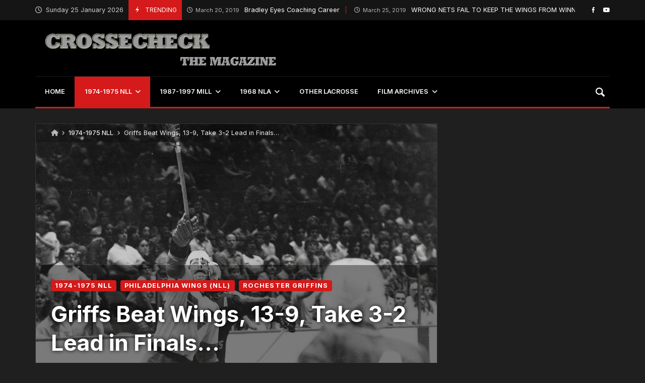

--- FILE ---
content_type: text/html; charset=UTF-8
request_url: http://crossecheck.com/2020/07/29/griffs-beat-wings-13-9-take-3-2-lead-in-finals/
body_size: 36264
content:
<!doctype html>
<html lang="en-US">
<head>
	<link rel="profile" href="//gmpg.org/xfn/11" />
	<link rel='dns-prefetch' href='//fonts.googleapis.com' />
	<link rel="preconnect" href="https://fonts.gstatic.com/" />
	<link rel="preconnect" href="https://fonts.gstatic.com/" crossorigin />
	<meta charset="UTF-8">
		<meta http-equiv="X-UA-Compatible" content="IE=edge,chrome=1">
	<meta name="viewport" content="width=device-width, initial-scale=1">
		<meta property="og:title" content="Griffs Beat Wings, 13-9, Take 3-2 Lead in Finals&#8230;">
	<meta property="og:description" content="Griffs Beat Wings, 13-9, Take 3-2 Lead in Finals&#8230;">
	<meta property="og:type" content="article">
	<meta property="og:url" content="http://crossecheck.com/2020/07/29/griffs-beat-wings-13-9-take-3-2-lead-in-finals/">
	<meta property="og:image" content="http://crossecheck.com/wp-content/uploads/2020/04/1-370x265.jpg">
	<meta name="twitter:card" content="summary_large_image">
	<meta name="twitter:title" content="Griffs Beat Wings, 13-9, Take 3-2 Lead in Finals&#8230;">
	<meta name="twitter:description" content="Griffs Beat Wings, 13-9, Take 3-2 Lead in Finals&#8230;">
	<meta name="twitter:image" content="http://crossecheck.com/wp-content/uploads/2020/04/1-370x265.jpg">
		<style>
#wpadminbar #wp-admin-bar-wccp_free_top_button .ab-icon:before {
	content: "\f160";
	color: #02CA02;
	top: 3px;
}
#wpadminbar #wp-admin-bar-wccp_free_top_button .ab-icon {
	transform: rotate(45deg);
}
</style>
<meta name='robots' content='index, follow, max-image-preview:large, max-snippet:-1, max-video-preview:-1' />

	<!-- This site is optimized with the Yoast SEO plugin v26.8 - https://yoast.com/product/yoast-seo-wordpress/ -->
	<title>Griffs Beat Wings, 13-9, Take 3-2 Lead in Finals... - Crossecheck</title>
	<meta name="description" content="By JOHN DELL, Philadelphia Inquirer; September 27th, 1974 In the realm of Morley Kells’ weights and measures, less equals more. Put lighter weights on" />
	<link rel="canonical" href="http://crossecheck.com/2020/07/29/griffs-beat-wings-13-9-take-3-2-lead-in-finals/" />
	<meta property="og:locale" content="en_US" />
	<meta property="og:type" content="article" />
	<meta property="og:title" content="Griffs Beat Wings, 13-9, Take 3-2 Lead in Finals... - Crossecheck" />
	<meta property="og:description" content="By JOHN DELL, Philadelphia Inquirer; September 27th, 1974 In the realm of Morley Kells’ weights and measures, less equals more. Put lighter weights on" />
	<meta property="og:url" content="http://crossecheck.com/2020/07/29/griffs-beat-wings-13-9-take-3-2-lead-in-finals/" />
	<meta property="og:site_name" content="Crossecheck" />
	<meta property="article:publisher" content="https://www.facebook.com/crossechecklacrosse" />
	<meta property="article:published_time" content="2020-07-29T15:16:31+00:00" />
	<meta property="article:modified_time" content="2025-12-15T15:57:20+00:00" />
	<meta property="og:image" content="http://crossecheck.com/wp-content/uploads/2020/04/1.jpg" />
	<meta property="og:image:width" content="2540" />
	<meta property="og:image:height" content="1985" />
	<meta property="og:image:type" content="image/jpeg" />
	<meta name="author" content="Dave Coleman" />
	<meta name="twitter:card" content="summary_large_image" />
	<meta name="twitter:label1" content="Written by" />
	<meta name="twitter:data1" content="Dave Coleman" />
	<meta name="twitter:label2" content="Est. reading time" />
	<meta name="twitter:data2" content="4 minutes" />
	<script type="application/ld+json" class="yoast-schema-graph">{"@context":"https://schema.org","@graph":[{"@type":"Article","@id":"http://crossecheck.com/2020/07/29/griffs-beat-wings-13-9-take-3-2-lead-in-finals/#article","isPartOf":{"@id":"http://crossecheck.com/2020/07/29/griffs-beat-wings-13-9-take-3-2-lead-in-finals/"},"author":{"name":"Dave Coleman","@id":"https://crossecheck.com/#/schema/person/8ca24b9adf345350ff12b94d7cd17bc2"},"headline":"Griffs Beat Wings, 13-9, Take 3-2 Lead in Finals&#8230;","datePublished":"2020-07-29T15:16:31+00:00","dateModified":"2025-12-15T15:57:20+00:00","mainEntityOfPage":{"@id":"http://crossecheck.com/2020/07/29/griffs-beat-wings-13-9-take-3-2-lead-in-finals/"},"wordCount":769,"publisher":{"@id":"https://crossecheck.com/#organization"},"image":{"@id":"http://crossecheck.com/2020/07/29/griffs-beat-wings-13-9-take-3-2-lead-in-finals/#primaryimage"},"thumbnailUrl":"http://crossecheck.com/wp-content/uploads/2020/04/1.jpg","articleSection":["1974-1975 NLL","PHILADELPHIA WINGS (NLL)","ROCHESTER GRIFFINS"],"inLanguage":"en-US"},{"@type":"WebPage","@id":"http://crossecheck.com/2020/07/29/griffs-beat-wings-13-9-take-3-2-lead-in-finals/","url":"http://crossecheck.com/2020/07/29/griffs-beat-wings-13-9-take-3-2-lead-in-finals/","name":"Griffs Beat Wings, 13-9, Take 3-2 Lead in Finals... - Crossecheck","isPartOf":{"@id":"https://crossecheck.com/#website"},"primaryImageOfPage":{"@id":"http://crossecheck.com/2020/07/29/griffs-beat-wings-13-9-take-3-2-lead-in-finals/#primaryimage"},"image":{"@id":"http://crossecheck.com/2020/07/29/griffs-beat-wings-13-9-take-3-2-lead-in-finals/#primaryimage"},"thumbnailUrl":"http://crossecheck.com/wp-content/uploads/2020/04/1.jpg","datePublished":"2020-07-29T15:16:31+00:00","dateModified":"2025-12-15T15:57:20+00:00","description":"By JOHN DELL, Philadelphia Inquirer; September 27th, 1974 In the realm of Morley Kells’ weights and measures, less equals more. Put lighter weights on","breadcrumb":{"@id":"http://crossecheck.com/2020/07/29/griffs-beat-wings-13-9-take-3-2-lead-in-finals/#breadcrumb"},"inLanguage":"en-US","potentialAction":[{"@type":"ReadAction","target":["http://crossecheck.com/2020/07/29/griffs-beat-wings-13-9-take-3-2-lead-in-finals/"]}]},{"@type":"ImageObject","inLanguage":"en-US","@id":"http://crossecheck.com/2020/07/29/griffs-beat-wings-13-9-take-3-2-lead-in-finals/#primaryimage","url":"http://crossecheck.com/wp-content/uploads/2020/04/1.jpg","contentUrl":"http://crossecheck.com/wp-content/uploads/2020/04/1.jpg","width":2540,"height":1985},{"@type":"BreadcrumbList","@id":"http://crossecheck.com/2020/07/29/griffs-beat-wings-13-9-take-3-2-lead-in-finals/#breadcrumb","itemListElement":[{"@type":"ListItem","position":1,"name":"Home","item":"https://crossecheck.com/"},{"@type":"ListItem","position":2,"name":"Griffs Beat Wings, 13-9, Take 3-2 Lead in Finals&#8230;"}]},{"@type":"WebSite","@id":"https://crossecheck.com/#website","url":"https://crossecheck.com/","name":"Crossecheck","description":"The Sport of the Future has a rich and deep past...and we&#039;ve got it covered!","publisher":{"@id":"https://crossecheck.com/#organization"},"potentialAction":[{"@type":"SearchAction","target":{"@type":"EntryPoint","urlTemplate":"https://crossecheck.com/?s={search_term_string}"},"query-input":{"@type":"PropertyValueSpecification","valueRequired":true,"valueName":"search_term_string"}}],"inLanguage":"en-US"},{"@type":"Organization","@id":"https://crossecheck.com/#organization","name":"Crossecheck","url":"https://crossecheck.com/","logo":{"@type":"ImageObject","inLanguage":"en-US","@id":"https://crossecheck.com/#/schema/logo/image/","url":"http://crossecheck.com/wp-content/uploads/2020/07/fbbanner1.jpg","contentUrl":"http://crossecheck.com/wp-content/uploads/2020/07/fbbanner1.jpg","width":851,"height":398,"caption":"Crossecheck"},"image":{"@id":"https://crossecheck.com/#/schema/logo/image/"},"sameAs":["https://www.facebook.com/crossechecklacrosse","https://www.youtube.com/watch?v=7YKYZXKD8A0"]},{"@type":"Person","@id":"https://crossecheck.com/#/schema/person/8ca24b9adf345350ff12b94d7cd17bc2","name":"Dave Coleman","image":{"@type":"ImageObject","inLanguage":"en-US","@id":"https://crossecheck.com/#/schema/person/image/","url":"https://secure.gravatar.com/avatar/8530ea4714d6e4f53dd32de717c3aaa03c6660c05d71600889743f9859fb6c59?s=96&d=mm&r=g","contentUrl":"https://secure.gravatar.com/avatar/8530ea4714d6e4f53dd32de717c3aaa03c6660c05d71600889743f9859fb6c59?s=96&d=mm&r=g","caption":"Dave Coleman"},"url":"http://crossecheck.com/author/dc7561/"}]}</script>
	<!-- / Yoast SEO plugin. -->


<link rel='dns-prefetch' href='//fonts.googleapis.com' />
<link rel="alternate" type="application/rss+xml" title="Crossecheck &raquo; Feed" href="http://crossecheck.com/feed/" />
<link rel="alternate" title="oEmbed (JSON)" type="application/json+oembed" href="http://crossecheck.com/wp-json/oembed/1.0/embed?url=http%3A%2F%2Fcrossecheck.com%2F2020%2F07%2F29%2Fgriffs-beat-wings-13-9-take-3-2-lead-in-finals%2F" />
<link rel="alternate" title="oEmbed (XML)" type="text/xml+oembed" href="http://crossecheck.com/wp-json/oembed/1.0/embed?url=http%3A%2F%2Fcrossecheck.com%2F2020%2F07%2F29%2Fgriffs-beat-wings-13-9-take-3-2-lead-in-finals%2F&#038;format=xml" />
<style id='wp-img-auto-sizes-contain-inline-css' type='text/css'>
img:is([sizes=auto i],[sizes^="auto," i]){contain-intrinsic-size:3000px 1500px}
/*# sourceURL=wp-img-auto-sizes-contain-inline-css */
</style>
<link rel='stylesheet' id='merimag-skin-dynamic-css-css' href='http://crossecheck.com/wp-content/themes/merimag/assets/skins/cars/style.css?ver=1767898496' type='text/css' media='all' />
<style id='merimag-skin-dynamic-css-inline-css' type='text/css'>
body.site-body {
        background-color: #333333;
    }body.site-body .merimag-site-header, body.site-body .merimag-site-footer {
            background: #242424;
        }body.site-body .merimag-site-header, body.site-body .merimag-site-header, body.site-body .merimag-site-footer body.site-body .merimag-site-footer .marged-infos, body.site-body .merimag-site-header, body.site-body .merimag-site-footer .content-background, body.site-body .merimag-site-header, body.site-body .merimag-site-footer .sub-menu, body.site-body .merimag-site-header, body.site-body .merimag-site-footer .mega-menu, body.site-body .merimag-site-header, body.site-body .merimag-site-footer .flexMenu-popup { background-color: #242424 } body.site-body .merimag-site-header, body.site-body .merimag-site-header, body.site-body .merimag-site-footer body.site-body .merimag-site-footer .merimag-box-filter.vertical-tabs ul.merimag-block-filters li.ui-state-active { border-right-color: #242424 } body.site-body .merimag-site-footer {
            background: #242424;
        }body.site-body .merimag-site-footer .marged-infos, body.site-body .merimag-site-footer .content-background, body.site-body .merimag-site-footer .sub-menu, body.site-body .merimag-site-footer .mega-menu, body.site-body .merimag-site-footer .flexMenu-popup { background-color: #242424 } body.site-body .merimag-site-footer .merimag-box-filter.vertical-tabs ul.merimag-block-filters li.ui-state-active { border-right-color: #242424 } body.site-body .merimag-block-separator, body.site-body .merimag-divider-container, body.site-body .woocommerce form fieldset, body.site-body .coupon, body.site-body .comment-list ol, body.site-body .merimag-odd-column .merimag-block-infos-left-right-classic, body.site-body .merimag-even-column .merimag-block-infos-left-right-classic, body.site-body .merimag-block.border-block, body.site-body .merimag-block.border-block, body.site-body .merimag-header-content, body.site-body li.mega-menu-col > a, body.site-body .general-border-color, body.site-body.general-border-color, body.site-body.woocommerce-account .woocommerce, body.site-body .wp-subscribe-wrap input.email-field, body.site-body .wp-subscribe-wrap input.name-field, body.site-body .single-product .cart, body.site-body .page-numbers, body.site-body .gallery-item figcaption, body.site-body .merimag-page-link, body.site-body ul.page-numbers.page-numbers li>a, body.site-body , body.site-body ul.page-numbers.page-numbers li>span, body.site-body .post-page-numbers, body.site-body .entry-summary .cart, body.site-body div.product .woocommerce-product-gallery, body.site-body .products .woocommerce-LoopProduct-link, body.site-body .products .product-category > a, body.site-body .site-content-area-style, body.site-body .merimag-read-more, body.site-body .merimag-pagination-button, body.site-body .woocommerce-pagination, body.site-body .woocommerce-columns--addresses .woocommerce-column--1, body.site-body .woocommerce-columns--addresses .woocommerce-column--2, body.site-body .merimag-sidebar-content > .merimag-mobile-menu-social, body.site-body .merimag-mobile-header-content:not(.stacked-icons) .merimag-mobile-menu-opener, body.site-body .wc-tabs, body.site-body .merimag-pagination-buttons.numeric-pagination, body.site-body .comment_container, body.site-body .horizontal-menu .menu-item-content, body.site-body .merimag-contact-infos-shortcode-default .merimag-contact-item, body.site-body #bbpress-forums fieldset.bbp-form, body.site-body #bbpress-forums ul.bbp-forums, body.site-body #bbpress-forums ul.bbp-lead-topic, body.site-body #bbpress-forums ul.bbp-replies, body.site-body #bbpress-forums ul.bbp-search-results, body.site-body #bbpress-forums ul.bbp-topics, body.site-body #bbpress-forums li.bbp-footer, body.site-body #bbpress-forums li.bbp-header, body.site-body .bbp-replies .bbp-reply-author, body.site-body #bbpress-forums li.bbp-body ul.forum, body.site-body #bbpress-forums li.bbp-body ul.topic, body.site-body .site-content-area-style, body.site-body .merimag-site-content.content .cart-collaterals .cart_totals, body.site-body .merimag-site-content.content .cart-collaterals .coupon, body.site-body .merimag-box-filter.vertical-tabs .merimag-box-filter-panel, body.site-body .vertical-menu .menu .mega-menu-row > .menu-item > a, body.site-body .horizontal-menu .menu > li > .sub-menu, body.site-body .merimag-mobile-menu-sidebar .flex-menu .menu, body.site-body .sidebar-widget:not(.ignore-general-style), body.site-body.rtl .merimag-box-filter.vertical-tabs .merimag-box-filter-panel { border-color: rgba(255,255,255,0.1) } body.site-body .general-border-top-color, body.site-body tfoot td, body.site-body tbody th, body.site-body tfoot th, body.site-body .merimag-box-filter.vertical-tabs ul.merimag-block-filters li.ui-state-active { border-top-color: rgba(255,255,255,0.1) } body.site-body .general-border-bottom-color, body.site-body table td, body.site-body table th, body.site-body .merimag-box-filter.vertical-tabs ul.merimag-block-filters li.ui-state-active { border-bottom-color: rgba(255,255,255,0.1) } body.site-body .general-border-left-color { border-left-color: rgba(255,255,255,0.1) } body.site-body .general-border-right-color { border-right-color: rgba(255,255,255,0.1) } body.site-body   { color: #ccc } body.site-body .text-color-background { background-color: #ccc } body.site-body .wp-subscribe-loader path { fill: #ccc } body.site-body a, body.site-body a:active, body.site-body h1, body.site-body h2, body.site-body h3, body.site-body h4, body.site-body h5, body.site-body h6, body.site-body label, body.site-body .links-color, body.site-body .block-title-wrapper { color: #fff } body.site-body label, body.site-body .links-border-color { border-color: #fff } body.site-body .links-color-background { background-color: #fff } body.site-body a:focus, body.site-body a:hover, body.site-body .merimag-menu-social a:hover span, body.site-body .links-color:hover, body.site-body li.active-menu-item > a, body.site-body .merimag-block:hover a.title-display { color: #d41a1a } body.site-body li.active-menu-item > a, body.site-body .links-border-color:hover { border-color: #d41a1a } body.site-body .links-hover-color-background { background-color: #d41a1a } body.site-body .marged-infos, body.site-body .content-background, body.site-body .sub-menu, body.site-body .mega-menu, body.site-body .flexMenu-popup { background-color: #333333 } body.site-body .merimag-box-filter.vertical-tabs ul.merimag-block-filters li.ui-state-active { border-right-color: #333333 } body.site-body {
        background-color: #1f1f1f;
    }body.site-body .merimag-site-header, body.site-body .merimag-site-footer {
            background: #242424;
        }body.site-body .merimag-site-header, body.site-body .merimag-site-header, body.site-body .merimag-site-footer body.site-body .merimag-site-footer .marged-infos, body.site-body .merimag-site-header, body.site-body .merimag-site-footer .content-background, body.site-body .merimag-site-header, body.site-body .merimag-site-footer .sub-menu, body.site-body .merimag-site-header, body.site-body .merimag-site-footer .mega-menu, body.site-body .merimag-site-header, body.site-body .merimag-site-footer .flexMenu-popup { background-color: #242424 } body.site-body .merimag-site-header, body.site-body .merimag-site-header, body.site-body .merimag-site-footer body.site-body .merimag-site-footer .merimag-box-filter.vertical-tabs ul.merimag-block-filters li.ui-state-active { border-right-color: #242424 } body.site-body .merimag-site-footer {
            background: #242424;
        }body.site-body .merimag-site-footer .marged-infos, body.site-body .merimag-site-footer .content-background, body.site-body .merimag-site-footer .sub-menu, body.site-body .merimag-site-footer .mega-menu, body.site-body .merimag-site-footer .flexMenu-popup { background-color: #242424 } body.site-body .merimag-site-footer .merimag-box-filter.vertical-tabs ul.merimag-block-filters li.ui-state-active { border-right-color: #242424 } body.site-body .merimag-block-separator, body.site-body .merimag-divider-container, body.site-body .woocommerce form fieldset, body.site-body .coupon, body.site-body .comment-list ol, body.site-body .merimag-odd-column .merimag-block-infos-left-right-classic, body.site-body .merimag-even-column .merimag-block-infos-left-right-classic, body.site-body .merimag-block.border-block, body.site-body .merimag-block.border-block, body.site-body .merimag-header-content, body.site-body li.mega-menu-col > a, body.site-body .general-border-color, body.site-body.general-border-color, body.site-body.woocommerce-account .woocommerce, body.site-body .wp-subscribe-wrap input.email-field, body.site-body .wp-subscribe-wrap input.name-field, body.site-body .single-product .cart, body.site-body .page-numbers, body.site-body .gallery-item figcaption, body.site-body .merimag-page-link, body.site-body ul.page-numbers.page-numbers li>a, body.site-body , body.site-body ul.page-numbers.page-numbers li>span, body.site-body .post-page-numbers, body.site-body .entry-summary .cart, body.site-body div.product .woocommerce-product-gallery, body.site-body .products .woocommerce-LoopProduct-link, body.site-body .products .product-category > a, body.site-body .site-content-area-style, body.site-body .merimag-read-more, body.site-body .merimag-pagination-button, body.site-body .woocommerce-pagination, body.site-body .woocommerce-columns--addresses .woocommerce-column--1, body.site-body .woocommerce-columns--addresses .woocommerce-column--2, body.site-body .merimag-sidebar-content > .merimag-mobile-menu-social, body.site-body .merimag-mobile-header-content:not(.stacked-icons) .merimag-mobile-menu-opener, body.site-body .wc-tabs, body.site-body .merimag-pagination-buttons.numeric-pagination, body.site-body .comment_container, body.site-body .horizontal-menu .menu-item-content, body.site-body .merimag-contact-infos-shortcode-default .merimag-contact-item, body.site-body #bbpress-forums fieldset.bbp-form, body.site-body #bbpress-forums ul.bbp-forums, body.site-body #bbpress-forums ul.bbp-lead-topic, body.site-body #bbpress-forums ul.bbp-replies, body.site-body #bbpress-forums ul.bbp-search-results, body.site-body #bbpress-forums ul.bbp-topics, body.site-body #bbpress-forums li.bbp-footer, body.site-body #bbpress-forums li.bbp-header, body.site-body .bbp-replies .bbp-reply-author, body.site-body #bbpress-forums li.bbp-body ul.forum, body.site-body #bbpress-forums li.bbp-body ul.topic, body.site-body .site-content-area-style, body.site-body .merimag-site-content.content .cart-collaterals .cart_totals, body.site-body .merimag-site-content.content .cart-collaterals .coupon, body.site-body .merimag-box-filter.vertical-tabs .merimag-box-filter-panel, body.site-body .vertical-menu .menu .mega-menu-row > .menu-item > a, body.site-body .horizontal-menu .menu > li > .sub-menu, body.site-body .merimag-mobile-menu-sidebar .flex-menu .menu, body.site-body .sidebar-widget:not(.ignore-general-style), body.site-body.rtl .merimag-box-filter.vertical-tabs .merimag-box-filter-panel { border-color: rgba(255,255,255,0.1) } body.site-body .general-border-top-color, body.site-body tfoot td, body.site-body tbody th, body.site-body tfoot th, body.site-body .merimag-box-filter.vertical-tabs ul.merimag-block-filters li.ui-state-active { border-top-color: rgba(255,255,255,0.1) } body.site-body .general-border-bottom-color, body.site-body table td, body.site-body table th, body.site-body .merimag-box-filter.vertical-tabs ul.merimag-block-filters li.ui-state-active { border-bottom-color: rgba(255,255,255,0.1) } body.site-body .general-border-left-color { border-left-color: rgba(255,255,255,0.1) } body.site-body .general-border-right-color { border-right-color: rgba(255,255,255,0.1) } body.site-body   { color: #ccc } body.site-body .text-color-background { background-color: #ccc } body.site-body .wp-subscribe-loader path { fill: #ccc } body.site-body a, body.site-body a:active, body.site-body h1, body.site-body h2, body.site-body h3, body.site-body h4, body.site-body h5, body.site-body h6, body.site-body label, body.site-body .links-color, body.site-body .block-title-wrapper { color: #fff } body.site-body label, body.site-body .links-border-color { border-color: #fff } body.site-body .links-color-background { background-color: #fff } body.site-body a:focus, body.site-body a:hover, body.site-body .merimag-menu-social a:hover span, body.site-body .links-color:hover, body.site-body li.active-menu-item > a, body.site-body .merimag-block:hover a.title-display { color: #d41a1a } body.site-body li.active-menu-item > a, body.site-body .links-border-color:hover { border-color: #d41a1a } body.site-body .links-hover-color-background { background-color: #d41a1a } body.site-body .marged-infos, body.site-body .content-background, body.site-body .sub-menu, body.site-body .mega-menu, body.site-body .flexMenu-popup { background-color: #1f1f1f } body.site-body .merimag-box-filter.vertical-tabs ul.merimag-block-filters li.ui-state-active { border-right-color: #1f1f1f } body.site-body .merimag-site-container {
        background-color: #1f1f1f;
    }body.site-body .merimag-site-container .merimag-block-separator, body.site-body .merimag-site-container .merimag-divider-container, body.site-body .merimag-site-container .woocommerce form fieldset, body.site-body .merimag-site-container .coupon, body.site-body .merimag-site-container .comment-list ol, body.site-body .merimag-site-container .merimag-odd-column .merimag-block-infos-left-right-classic, body.site-body .merimag-site-container .merimag-even-column .merimag-block-infos-left-right-classic, body.site-body .merimag-site-container .merimag-block.border-block, body.site-body .merimag-site-container .merimag-block.border-block, body.site-body .merimag-site-container .merimag-header-content, body.site-body .merimag-site-container li.mega-menu-col > a, body.site-body .merimag-site-container .general-border-color, body.site-body .merimag-site-container.general-border-color, body.site-body .merimag-site-container.woocommerce-account .woocommerce, body.site-body .merimag-site-container .wp-subscribe-wrap input.email-field, body.site-body .merimag-site-container .wp-subscribe-wrap input.name-field, body.site-body .merimag-site-container .single-product .cart, body.site-body .merimag-site-container .page-numbers, body.site-body .merimag-site-container .gallery-item figcaption, body.site-body .merimag-site-container .merimag-page-link, body.site-body .merimag-site-container ul.page-numbers.page-numbers li>a, body.site-body .merimag-site-container , body.site-body .merimag-site-container ul.page-numbers.page-numbers li>span, body.site-body .merimag-site-container .post-page-numbers, body.site-body .merimag-site-container .entry-summary .cart, body.site-body .merimag-site-container div.product .woocommerce-product-gallery, body.site-body .merimag-site-container .products .woocommerce-LoopProduct-link, body.site-body .merimag-site-container .products .product-category > a, body.site-body .merimag-site-container .site-content-area-style, body.site-body .merimag-site-container .merimag-read-more, body.site-body .merimag-site-container .merimag-pagination-button, body.site-body .merimag-site-container .woocommerce-pagination, body.site-body .merimag-site-container .woocommerce-columns--addresses .woocommerce-column--1, body.site-body .merimag-site-container .woocommerce-columns--addresses .woocommerce-column--2, body.site-body .merimag-site-container .merimag-sidebar-content > .merimag-mobile-menu-social, body.site-body .merimag-site-container .merimag-mobile-header-content:not(.stacked-icons) .merimag-mobile-menu-opener, body.site-body .merimag-site-container .wc-tabs, body.site-body .merimag-site-container .merimag-pagination-buttons.numeric-pagination, body.site-body .merimag-site-container .comment_container, body.site-body .merimag-site-container .horizontal-menu .menu-item-content, body.site-body .merimag-site-container .merimag-contact-infos-shortcode-default .merimag-contact-item, body.site-body .merimag-site-container #bbpress-forums fieldset.bbp-form, body.site-body .merimag-site-container #bbpress-forums ul.bbp-forums, body.site-body .merimag-site-container #bbpress-forums ul.bbp-lead-topic, body.site-body .merimag-site-container #bbpress-forums ul.bbp-replies, body.site-body .merimag-site-container #bbpress-forums ul.bbp-search-results, body.site-body .merimag-site-container #bbpress-forums ul.bbp-topics, body.site-body .merimag-site-container #bbpress-forums li.bbp-footer, body.site-body .merimag-site-container #bbpress-forums li.bbp-header, body.site-body .merimag-site-container .bbp-replies .bbp-reply-author, body.site-body .merimag-site-container #bbpress-forums li.bbp-body ul.forum, body.site-body .merimag-site-container #bbpress-forums li.bbp-body ul.topic, body.site-body .merimag-site-container .site-content-area-style, body.site-body .merimag-site-container .merimag-site-content.content .cart-collaterals .cart_totals, body.site-body .merimag-site-container .merimag-site-content.content .cart-collaterals .coupon, body.site-body .merimag-site-container .merimag-box-filter.vertical-tabs .merimag-box-filter-panel, body.site-body .merimag-site-container .vertical-menu .menu .mega-menu-row > .menu-item > a, body.site-body .merimag-site-container .horizontal-menu .menu > li > .sub-menu, body.site-body .merimag-site-container .merimag-mobile-menu-sidebar .flex-menu .menu, body.site-body .merimag-site-container .sidebar-widget:not(.ignore-general-style), body.site-body .merimag-site-container.rtl .merimag-box-filter.vertical-tabs .merimag-box-filter-panel { border-color: rgba(255,255,255,0.1) } body.site-body .merimag-site-container .general-border-top-color, body.site-body .merimag-site-container tfoot td, body.site-body .merimag-site-container tbody th, body.site-body .merimag-site-container tfoot th, body.site-body .merimag-site-container .merimag-box-filter.vertical-tabs ul.merimag-block-filters li.ui-state-active { border-top-color: rgba(255,255,255,0.1) } body.site-body .merimag-site-container .general-border-bottom-color, body.site-body .merimag-site-container table td, body.site-body .merimag-site-container table th, body.site-body .merimag-site-container .merimag-box-filter.vertical-tabs ul.merimag-block-filters li.ui-state-active { border-bottom-color: rgba(255,255,255,0.1) } body.site-body .merimag-site-container .general-border-left-color { border-left-color: rgba(255,255,255,0.1) } body.site-body .merimag-site-container .general-border-right-color { border-right-color: rgba(255,255,255,0.1) } body.site-body .merimag-site-container   { color: #ccc } body.site-body .merimag-site-container .text-color-background { background-color: #ccc } body.site-body .merimag-site-container .wp-subscribe-loader path { fill: #ccc } body.site-body .merimag-site-container a, body.site-body .merimag-site-container a:active, body.site-body .merimag-site-container h1, body.site-body .merimag-site-container h2, body.site-body .merimag-site-container h3, body.site-body .merimag-site-container h4, body.site-body .merimag-site-container h5, body.site-body .merimag-site-container h6, body.site-body .merimag-site-container label, body.site-body .merimag-site-container .links-color, body.site-body .merimag-site-container .block-title-wrapper { color: #fff } body.site-body .merimag-site-container label, body.site-body .merimag-site-container .links-border-color { border-color: #fff } body.site-body .merimag-site-container .links-color-background { background-color: #fff } body.site-body .merimag-site-container .marged-infos, body.site-body .merimag-site-container .content-background, body.site-body .merimag-site-container .sub-menu, body.site-body .merimag-site-container .mega-menu, body.site-body .merimag-site-container .flexMenu-popup { background-color: #1f1f1f } body.site-body .merimag-site-container .merimag-box-filter.vertical-tabs ul.merimag-block-filters li.ui-state-active { border-right-color: #1f1f1f } body.site-body .merimag-site-header {
        background-color: #000000;
    }body.site-body .merimag-site-header .merimag-block-separator, body.site-body .merimag-site-header .merimag-divider-container, body.site-body .merimag-site-header .woocommerce form fieldset, body.site-body .merimag-site-header .coupon, body.site-body .merimag-site-header .comment-list ol, body.site-body .merimag-site-header .merimag-odd-column .merimag-block-infos-left-right-classic, body.site-body .merimag-site-header .merimag-even-column .merimag-block-infos-left-right-classic, body.site-body .merimag-site-header .merimag-block.border-block, body.site-body .merimag-site-header .merimag-block.border-block, body.site-body .merimag-site-header .merimag-header-content, body.site-body .merimag-site-header li.mega-menu-col > a, body.site-body .merimag-site-header .general-border-color, body.site-body .merimag-site-header.general-border-color, body.site-body .merimag-site-header.woocommerce-account .woocommerce, body.site-body .merimag-site-header .wp-subscribe-wrap input.email-field, body.site-body .merimag-site-header .wp-subscribe-wrap input.name-field, body.site-body .merimag-site-header .single-product .cart, body.site-body .merimag-site-header .page-numbers, body.site-body .merimag-site-header .gallery-item figcaption, body.site-body .merimag-site-header .merimag-page-link, body.site-body .merimag-site-header ul.page-numbers.page-numbers li>a, body.site-body .merimag-site-header , body.site-body .merimag-site-header ul.page-numbers.page-numbers li>span, body.site-body .merimag-site-header .post-page-numbers, body.site-body .merimag-site-header .entry-summary .cart, body.site-body .merimag-site-header div.product .woocommerce-product-gallery, body.site-body .merimag-site-header .products .woocommerce-LoopProduct-link, body.site-body .merimag-site-header .products .product-category > a, body.site-body .merimag-site-header .site-content-area-style, body.site-body .merimag-site-header .merimag-read-more, body.site-body .merimag-site-header .merimag-pagination-button, body.site-body .merimag-site-header .woocommerce-pagination, body.site-body .merimag-site-header .woocommerce-columns--addresses .woocommerce-column--1, body.site-body .merimag-site-header .woocommerce-columns--addresses .woocommerce-column--2, body.site-body .merimag-site-header .merimag-sidebar-content > .merimag-mobile-menu-social, body.site-body .merimag-site-header .merimag-mobile-header-content:not(.stacked-icons) .merimag-mobile-menu-opener, body.site-body .merimag-site-header .wc-tabs, body.site-body .merimag-site-header .merimag-pagination-buttons.numeric-pagination, body.site-body .merimag-site-header .comment_container, body.site-body .merimag-site-header .horizontal-menu .menu-item-content, body.site-body .merimag-site-header .merimag-contact-infos-shortcode-default .merimag-contact-item, body.site-body .merimag-site-header #bbpress-forums fieldset.bbp-form, body.site-body .merimag-site-header #bbpress-forums ul.bbp-forums, body.site-body .merimag-site-header #bbpress-forums ul.bbp-lead-topic, body.site-body .merimag-site-header #bbpress-forums ul.bbp-replies, body.site-body .merimag-site-header #bbpress-forums ul.bbp-search-results, body.site-body .merimag-site-header #bbpress-forums ul.bbp-topics, body.site-body .merimag-site-header #bbpress-forums li.bbp-footer, body.site-body .merimag-site-header #bbpress-forums li.bbp-header, body.site-body .merimag-site-header .bbp-replies .bbp-reply-author, body.site-body .merimag-site-header #bbpress-forums li.bbp-body ul.forum, body.site-body .merimag-site-header #bbpress-forums li.bbp-body ul.topic, body.site-body .merimag-site-header .site-content-area-style, body.site-body .merimag-site-header .merimag-site-content.content .cart-collaterals .cart_totals, body.site-body .merimag-site-header .merimag-site-content.content .cart-collaterals .coupon, body.site-body .merimag-site-header .merimag-box-filter.vertical-tabs .merimag-box-filter-panel, body.site-body .merimag-site-header .vertical-menu .menu .mega-menu-row > .menu-item > a, body.site-body .merimag-site-header .horizontal-menu .menu > li > .sub-menu, body.site-body .merimag-site-header .merimag-mobile-menu-sidebar .flex-menu .menu, body.site-body .merimag-site-header .sidebar-widget:not(.ignore-general-style), body.site-body .merimag-site-header.rtl .merimag-box-filter.vertical-tabs .merimag-box-filter-panel { border-color: rgba(255,255,255,0.1) } body.site-body .merimag-site-header .general-border-top-color, body.site-body .merimag-site-header tfoot td, body.site-body .merimag-site-header tbody th, body.site-body .merimag-site-header tfoot th, body.site-body .merimag-site-header .merimag-box-filter.vertical-tabs ul.merimag-block-filters li.ui-state-active { border-top-color: rgba(255,255,255,0.1) } body.site-body .merimag-site-header .general-border-bottom-color, body.site-body .merimag-site-header table td, body.site-body .merimag-site-header table th, body.site-body .merimag-site-header .merimag-box-filter.vertical-tabs ul.merimag-block-filters li.ui-state-active { border-bottom-color: rgba(255,255,255,0.1) } body.site-body .merimag-site-header .general-border-left-color { border-left-color: rgba(255,255,255,0.1) } body.site-body .merimag-site-header .general-border-right-color { border-right-color: rgba(255,255,255,0.1) } body.site-body .merimag-site-header   { color: #ccc } body.site-body .merimag-site-header .text-color-background { background-color: #ccc } body.site-body .merimag-site-header .wp-subscribe-loader path { fill: #ccc } body.site-body .merimag-site-header a, body.site-body .merimag-site-header a:active, body.site-body .merimag-site-header h1, body.site-body .merimag-site-header h2, body.site-body .merimag-site-header h3, body.site-body .merimag-site-header h4, body.site-body .merimag-site-header h5, body.site-body .merimag-site-header h6, body.site-body .merimag-site-header label, body.site-body .merimag-site-header .links-color, body.site-body .merimag-site-header .block-title-wrapper { color: #fff } body.site-body .merimag-site-header label, body.site-body .merimag-site-header .links-border-color { border-color: #fff } body.site-body .merimag-site-header .links-color-background { background-color: #fff } body.site-body .merimag-site-header .marged-infos, body.site-body .merimag-site-header .content-background, body.site-body .merimag-site-header .sub-menu, body.site-body .merimag-site-header .mega-menu, body.site-body .merimag-site-header .flexMenu-popup { background-color: #000000 } body.site-body .merimag-site-header .merimag-box-filter.vertical-tabs ul.merimag-block-filters li.ui-state-active { border-right-color: #000000 } body.site-body .merimag-top-navigation {
        background-color: #151515;
    }body.site-body .merimag-top-navigation .merimag-block-separator, body.site-body .merimag-top-navigation .merimag-divider-container, body.site-body .merimag-top-navigation .woocommerce form fieldset, body.site-body .merimag-top-navigation .coupon, body.site-body .merimag-top-navigation .comment-list ol, body.site-body .merimag-top-navigation .merimag-odd-column .merimag-block-infos-left-right-classic, body.site-body .merimag-top-navigation .merimag-even-column .merimag-block-infos-left-right-classic, body.site-body .merimag-top-navigation .merimag-block.border-block, body.site-body .merimag-top-navigation .merimag-block.border-block, body.site-body .merimag-top-navigation .merimag-header-content, body.site-body .merimag-top-navigation li.mega-menu-col > a, body.site-body .merimag-top-navigation .general-border-color, body.site-body .merimag-top-navigation.general-border-color, body.site-body .merimag-top-navigation.woocommerce-account .woocommerce, body.site-body .merimag-top-navigation .wp-subscribe-wrap input.email-field, body.site-body .merimag-top-navigation .wp-subscribe-wrap input.name-field, body.site-body .merimag-top-navigation .single-product .cart, body.site-body .merimag-top-navigation .page-numbers, body.site-body .merimag-top-navigation .gallery-item figcaption, body.site-body .merimag-top-navigation .merimag-page-link, body.site-body .merimag-top-navigation ul.page-numbers.page-numbers li>a, body.site-body .merimag-top-navigation , body.site-body .merimag-top-navigation ul.page-numbers.page-numbers li>span, body.site-body .merimag-top-navigation .post-page-numbers, body.site-body .merimag-top-navigation .entry-summary .cart, body.site-body .merimag-top-navigation div.product .woocommerce-product-gallery, body.site-body .merimag-top-navigation .products .woocommerce-LoopProduct-link, body.site-body .merimag-top-navigation .products .product-category > a, body.site-body .merimag-top-navigation .site-content-area-style, body.site-body .merimag-top-navigation .merimag-read-more, body.site-body .merimag-top-navigation .merimag-pagination-button, body.site-body .merimag-top-navigation .woocommerce-pagination, body.site-body .merimag-top-navigation .woocommerce-columns--addresses .woocommerce-column--1, body.site-body .merimag-top-navigation .woocommerce-columns--addresses .woocommerce-column--2, body.site-body .merimag-top-navigation .merimag-sidebar-content > .merimag-mobile-menu-social, body.site-body .merimag-top-navigation .merimag-mobile-header-content:not(.stacked-icons) .merimag-mobile-menu-opener, body.site-body .merimag-top-navigation .wc-tabs, body.site-body .merimag-top-navigation .merimag-pagination-buttons.numeric-pagination, body.site-body .merimag-top-navigation .comment_container, body.site-body .merimag-top-navigation .horizontal-menu .menu-item-content, body.site-body .merimag-top-navigation .merimag-contact-infos-shortcode-default .merimag-contact-item, body.site-body .merimag-top-navigation #bbpress-forums fieldset.bbp-form, body.site-body .merimag-top-navigation #bbpress-forums ul.bbp-forums, body.site-body .merimag-top-navigation #bbpress-forums ul.bbp-lead-topic, body.site-body .merimag-top-navigation #bbpress-forums ul.bbp-replies, body.site-body .merimag-top-navigation #bbpress-forums ul.bbp-search-results, body.site-body .merimag-top-navigation #bbpress-forums ul.bbp-topics, body.site-body .merimag-top-navigation #bbpress-forums li.bbp-footer, body.site-body .merimag-top-navigation #bbpress-forums li.bbp-header, body.site-body .merimag-top-navigation .bbp-replies .bbp-reply-author, body.site-body .merimag-top-navigation #bbpress-forums li.bbp-body ul.forum, body.site-body .merimag-top-navigation #bbpress-forums li.bbp-body ul.topic, body.site-body .merimag-top-navigation .site-content-area-style, body.site-body .merimag-top-navigation .merimag-site-content.content .cart-collaterals .cart_totals, body.site-body .merimag-top-navigation .merimag-site-content.content .cart-collaterals .coupon, body.site-body .merimag-top-navigation .merimag-box-filter.vertical-tabs .merimag-box-filter-panel, body.site-body .merimag-top-navigation .vertical-menu .menu .mega-menu-row > .menu-item > a, body.site-body .merimag-top-navigation .horizontal-menu .menu > li > .sub-menu, body.site-body .merimag-top-navigation .merimag-mobile-menu-sidebar .flex-menu .menu, body.site-body .merimag-top-navigation .sidebar-widget:not(.ignore-general-style), body.site-body .merimag-top-navigation.rtl .merimag-box-filter.vertical-tabs .merimag-box-filter-panel { border-color: rgba(255,255,255,0.1) } body.site-body .merimag-top-navigation .general-border-top-color, body.site-body .merimag-top-navigation tfoot td, body.site-body .merimag-top-navigation tbody th, body.site-body .merimag-top-navigation tfoot th, body.site-body .merimag-top-navigation .merimag-box-filter.vertical-tabs ul.merimag-block-filters li.ui-state-active { border-top-color: rgba(255,255,255,0.1) } body.site-body .merimag-top-navigation .general-border-bottom-color, body.site-body .merimag-top-navigation table td, body.site-body .merimag-top-navigation table th, body.site-body .merimag-top-navigation .merimag-box-filter.vertical-tabs ul.merimag-block-filters li.ui-state-active { border-bottom-color: rgba(255,255,255,0.1) } body.site-body .merimag-top-navigation .general-border-left-color { border-left-color: rgba(255,255,255,0.1) } body.site-body .merimag-top-navigation .general-border-right-color { border-right-color: rgba(255,255,255,0.1) } body.site-body .merimag-top-navigation   { color: #ccc } body.site-body .merimag-top-navigation .text-color-background { background-color: #ccc } body.site-body .merimag-top-navigation .wp-subscribe-loader path { fill: #ccc } body.site-body .merimag-top-navigation a, body.site-body .merimag-top-navigation a:active, body.site-body .merimag-top-navigation h1, body.site-body .merimag-top-navigation h2, body.site-body .merimag-top-navigation h3, body.site-body .merimag-top-navigation h4, body.site-body .merimag-top-navigation h5, body.site-body .merimag-top-navigation h6, body.site-body .merimag-top-navigation label, body.site-body .merimag-top-navigation .links-color, body.site-body .merimag-top-navigation .block-title-wrapper { color: #fff } body.site-body .merimag-top-navigation label, body.site-body .merimag-top-navigation .links-border-color { border-color: #fff } body.site-body .merimag-top-navigation .links-color-background { background-color: #fff } body.site-body .merimag-top-navigation .marged-infos, body.site-body .merimag-top-navigation .content-background, body.site-body .merimag-top-navigation .sub-menu, body.site-body .merimag-top-navigation .mega-menu, body.site-body .merimag-top-navigation .flexMenu-popup { background-color: #151515 } body.site-body .merimag-top-navigation .merimag-box-filter.vertical-tabs ul.merimag-block-filters li.ui-state-active { border-right-color: #151515 } body.site-body .merimag-sticky-header {
        background-color: #000000;
    }body.site-body .merimag-sticky-header .merimag-block-separator, body.site-body .merimag-sticky-header .merimag-divider-container, body.site-body .merimag-sticky-header .woocommerce form fieldset, body.site-body .merimag-sticky-header .coupon, body.site-body .merimag-sticky-header .comment-list ol, body.site-body .merimag-sticky-header .merimag-odd-column .merimag-block-infos-left-right-classic, body.site-body .merimag-sticky-header .merimag-even-column .merimag-block-infos-left-right-classic, body.site-body .merimag-sticky-header .merimag-block.border-block, body.site-body .merimag-sticky-header .merimag-block.border-block, body.site-body .merimag-sticky-header .merimag-header-content, body.site-body .merimag-sticky-header li.mega-menu-col > a, body.site-body .merimag-sticky-header .general-border-color, body.site-body .merimag-sticky-header.general-border-color, body.site-body .merimag-sticky-header.woocommerce-account .woocommerce, body.site-body .merimag-sticky-header .wp-subscribe-wrap input.email-field, body.site-body .merimag-sticky-header .wp-subscribe-wrap input.name-field, body.site-body .merimag-sticky-header .single-product .cart, body.site-body .merimag-sticky-header .page-numbers, body.site-body .merimag-sticky-header .gallery-item figcaption, body.site-body .merimag-sticky-header .merimag-page-link, body.site-body .merimag-sticky-header ul.page-numbers.page-numbers li>a, body.site-body .merimag-sticky-header , body.site-body .merimag-sticky-header ul.page-numbers.page-numbers li>span, body.site-body .merimag-sticky-header .post-page-numbers, body.site-body .merimag-sticky-header .entry-summary .cart, body.site-body .merimag-sticky-header div.product .woocommerce-product-gallery, body.site-body .merimag-sticky-header .products .woocommerce-LoopProduct-link, body.site-body .merimag-sticky-header .products .product-category > a, body.site-body .merimag-sticky-header .site-content-area-style, body.site-body .merimag-sticky-header .merimag-read-more, body.site-body .merimag-sticky-header .merimag-pagination-button, body.site-body .merimag-sticky-header .woocommerce-pagination, body.site-body .merimag-sticky-header .woocommerce-columns--addresses .woocommerce-column--1, body.site-body .merimag-sticky-header .woocommerce-columns--addresses .woocommerce-column--2, body.site-body .merimag-sticky-header .merimag-sidebar-content > .merimag-mobile-menu-social, body.site-body .merimag-sticky-header .merimag-mobile-header-content:not(.stacked-icons) .merimag-mobile-menu-opener, body.site-body .merimag-sticky-header .wc-tabs, body.site-body .merimag-sticky-header .merimag-pagination-buttons.numeric-pagination, body.site-body .merimag-sticky-header .comment_container, body.site-body .merimag-sticky-header .horizontal-menu .menu-item-content, body.site-body .merimag-sticky-header .merimag-contact-infos-shortcode-default .merimag-contact-item, body.site-body .merimag-sticky-header #bbpress-forums fieldset.bbp-form, body.site-body .merimag-sticky-header #bbpress-forums ul.bbp-forums, body.site-body .merimag-sticky-header #bbpress-forums ul.bbp-lead-topic, body.site-body .merimag-sticky-header #bbpress-forums ul.bbp-replies, body.site-body .merimag-sticky-header #bbpress-forums ul.bbp-search-results, body.site-body .merimag-sticky-header #bbpress-forums ul.bbp-topics, body.site-body .merimag-sticky-header #bbpress-forums li.bbp-footer, body.site-body .merimag-sticky-header #bbpress-forums li.bbp-header, body.site-body .merimag-sticky-header .bbp-replies .bbp-reply-author, body.site-body .merimag-sticky-header #bbpress-forums li.bbp-body ul.forum, body.site-body .merimag-sticky-header #bbpress-forums li.bbp-body ul.topic, body.site-body .merimag-sticky-header .site-content-area-style, body.site-body .merimag-sticky-header .merimag-site-content.content .cart-collaterals .cart_totals, body.site-body .merimag-sticky-header .merimag-site-content.content .cart-collaterals .coupon, body.site-body .merimag-sticky-header .merimag-box-filter.vertical-tabs .merimag-box-filter-panel, body.site-body .merimag-sticky-header .vertical-menu .menu .mega-menu-row > .menu-item > a, body.site-body .merimag-sticky-header .horizontal-menu .menu > li > .sub-menu, body.site-body .merimag-sticky-header .merimag-mobile-menu-sidebar .flex-menu .menu, body.site-body .merimag-sticky-header .sidebar-widget:not(.ignore-general-style), body.site-body .merimag-sticky-header.rtl .merimag-box-filter.vertical-tabs .merimag-box-filter-panel { border-color: rgba(255,255,255,0.1) } body.site-body .merimag-sticky-header .general-border-top-color, body.site-body .merimag-sticky-header tfoot td, body.site-body .merimag-sticky-header tbody th, body.site-body .merimag-sticky-header tfoot th, body.site-body .merimag-sticky-header .merimag-box-filter.vertical-tabs ul.merimag-block-filters li.ui-state-active { border-top-color: rgba(255,255,255,0.1) } body.site-body .merimag-sticky-header .general-border-bottom-color, body.site-body .merimag-sticky-header table td, body.site-body .merimag-sticky-header table th, body.site-body .merimag-sticky-header .merimag-box-filter.vertical-tabs ul.merimag-block-filters li.ui-state-active { border-bottom-color: rgba(255,255,255,0.1) } body.site-body .merimag-sticky-header .general-border-left-color { border-left-color: rgba(255,255,255,0.1) } body.site-body .merimag-sticky-header .general-border-right-color { border-right-color: rgba(255,255,255,0.1) } body.site-body .merimag-sticky-header   { color: #ccc } body.site-body .merimag-sticky-header .text-color-background { background-color: #ccc } body.site-body .merimag-sticky-header .wp-subscribe-loader path { fill: #ccc } body.site-body .merimag-sticky-header a, body.site-body .merimag-sticky-header a:active, body.site-body .merimag-sticky-header h1, body.site-body .merimag-sticky-header h2, body.site-body .merimag-sticky-header h3, body.site-body .merimag-sticky-header h4, body.site-body .merimag-sticky-header h5, body.site-body .merimag-sticky-header h6, body.site-body .merimag-sticky-header label, body.site-body .merimag-sticky-header .links-color, body.site-body .merimag-sticky-header .block-title-wrapper { color: #fff } body.site-body .merimag-sticky-header label, body.site-body .merimag-sticky-header .links-border-color { border-color: #fff } body.site-body .merimag-sticky-header .links-color-background { background-color: #fff } body.site-body .merimag-sticky-header .marged-infos, body.site-body .merimag-sticky-header .content-background, body.site-body .merimag-sticky-header .sub-menu, body.site-body .merimag-sticky-header .mega-menu, body.site-body .merimag-sticky-header .flexMenu-popup { background-color: #000000 } body.site-body .merimag-sticky-header .merimag-box-filter.vertical-tabs ul.merimag-block-filters li.ui-state-active { border-right-color: #000000 } body.site-body .merimag-mobile-header {
        background-color: #000000;
    }body.site-body .merimag-mobile-header .merimag-block-separator, body.site-body .merimag-mobile-header .merimag-divider-container, body.site-body .merimag-mobile-header .woocommerce form fieldset, body.site-body .merimag-mobile-header .coupon, body.site-body .merimag-mobile-header .comment-list ol, body.site-body .merimag-mobile-header .merimag-odd-column .merimag-block-infos-left-right-classic, body.site-body .merimag-mobile-header .merimag-even-column .merimag-block-infos-left-right-classic, body.site-body .merimag-mobile-header .merimag-block.border-block, body.site-body .merimag-mobile-header .merimag-block.border-block, body.site-body .merimag-mobile-header .merimag-header-content, body.site-body .merimag-mobile-header li.mega-menu-col > a, body.site-body .merimag-mobile-header .general-border-color, body.site-body .merimag-mobile-header.general-border-color, body.site-body .merimag-mobile-header.woocommerce-account .woocommerce, body.site-body .merimag-mobile-header .wp-subscribe-wrap input.email-field, body.site-body .merimag-mobile-header .wp-subscribe-wrap input.name-field, body.site-body .merimag-mobile-header .single-product .cart, body.site-body .merimag-mobile-header .page-numbers, body.site-body .merimag-mobile-header .gallery-item figcaption, body.site-body .merimag-mobile-header .merimag-page-link, body.site-body .merimag-mobile-header ul.page-numbers.page-numbers li>a, body.site-body .merimag-mobile-header , body.site-body .merimag-mobile-header ul.page-numbers.page-numbers li>span, body.site-body .merimag-mobile-header .post-page-numbers, body.site-body .merimag-mobile-header .entry-summary .cart, body.site-body .merimag-mobile-header div.product .woocommerce-product-gallery, body.site-body .merimag-mobile-header .products .woocommerce-LoopProduct-link, body.site-body .merimag-mobile-header .products .product-category > a, body.site-body .merimag-mobile-header .site-content-area-style, body.site-body .merimag-mobile-header .merimag-read-more, body.site-body .merimag-mobile-header .merimag-pagination-button, body.site-body .merimag-mobile-header .woocommerce-pagination, body.site-body .merimag-mobile-header .woocommerce-columns--addresses .woocommerce-column--1, body.site-body .merimag-mobile-header .woocommerce-columns--addresses .woocommerce-column--2, body.site-body .merimag-mobile-header .merimag-sidebar-content > .merimag-mobile-menu-social, body.site-body .merimag-mobile-header .merimag-mobile-header-content:not(.stacked-icons) .merimag-mobile-menu-opener, body.site-body .merimag-mobile-header .wc-tabs, body.site-body .merimag-mobile-header .merimag-pagination-buttons.numeric-pagination, body.site-body .merimag-mobile-header .comment_container, body.site-body .merimag-mobile-header .horizontal-menu .menu-item-content, body.site-body .merimag-mobile-header .merimag-contact-infos-shortcode-default .merimag-contact-item, body.site-body .merimag-mobile-header #bbpress-forums fieldset.bbp-form, body.site-body .merimag-mobile-header #bbpress-forums ul.bbp-forums, body.site-body .merimag-mobile-header #bbpress-forums ul.bbp-lead-topic, body.site-body .merimag-mobile-header #bbpress-forums ul.bbp-replies, body.site-body .merimag-mobile-header #bbpress-forums ul.bbp-search-results, body.site-body .merimag-mobile-header #bbpress-forums ul.bbp-topics, body.site-body .merimag-mobile-header #bbpress-forums li.bbp-footer, body.site-body .merimag-mobile-header #bbpress-forums li.bbp-header, body.site-body .merimag-mobile-header .bbp-replies .bbp-reply-author, body.site-body .merimag-mobile-header #bbpress-forums li.bbp-body ul.forum, body.site-body .merimag-mobile-header #bbpress-forums li.bbp-body ul.topic, body.site-body .merimag-mobile-header .site-content-area-style, body.site-body .merimag-mobile-header .merimag-site-content.content .cart-collaterals .cart_totals, body.site-body .merimag-mobile-header .merimag-site-content.content .cart-collaterals .coupon, body.site-body .merimag-mobile-header .merimag-box-filter.vertical-tabs .merimag-box-filter-panel, body.site-body .merimag-mobile-header .vertical-menu .menu .mega-menu-row > .menu-item > a, body.site-body .merimag-mobile-header .horizontal-menu .menu > li > .sub-menu, body.site-body .merimag-mobile-header .merimag-mobile-menu-sidebar .flex-menu .menu, body.site-body .merimag-mobile-header .sidebar-widget:not(.ignore-general-style), body.site-body .merimag-mobile-header.rtl .merimag-box-filter.vertical-tabs .merimag-box-filter-panel { border-color: rgba(255,255,255,0.1) } body.site-body .merimag-mobile-header .general-border-top-color, body.site-body .merimag-mobile-header tfoot td, body.site-body .merimag-mobile-header tbody th, body.site-body .merimag-mobile-header tfoot th, body.site-body .merimag-mobile-header .merimag-box-filter.vertical-tabs ul.merimag-block-filters li.ui-state-active { border-top-color: rgba(255,255,255,0.1) } body.site-body .merimag-mobile-header .general-border-bottom-color, body.site-body .merimag-mobile-header table td, body.site-body .merimag-mobile-header table th, body.site-body .merimag-mobile-header .merimag-box-filter.vertical-tabs ul.merimag-block-filters li.ui-state-active { border-bottom-color: rgba(255,255,255,0.1) } body.site-body .merimag-mobile-header .general-border-left-color { border-left-color: rgba(255,255,255,0.1) } body.site-body .merimag-mobile-header .general-border-right-color { border-right-color: rgba(255,255,255,0.1) } body.site-body .merimag-mobile-header   { color: #ccc } body.site-body .merimag-mobile-header .text-color-background { background-color: #ccc } body.site-body .merimag-mobile-header .wp-subscribe-loader path { fill: #ccc } body.site-body .merimag-mobile-header a, body.site-body .merimag-mobile-header a:active, body.site-body .merimag-mobile-header h1, body.site-body .merimag-mobile-header h2, body.site-body .merimag-mobile-header h3, body.site-body .merimag-mobile-header h4, body.site-body .merimag-mobile-header h5, body.site-body .merimag-mobile-header h6, body.site-body .merimag-mobile-header label, body.site-body .merimag-mobile-header .links-color, body.site-body .merimag-mobile-header .block-title-wrapper { color: #fff } body.site-body .merimag-mobile-header label, body.site-body .merimag-mobile-header .links-border-color { border-color: #fff } body.site-body .merimag-mobile-header .links-color-background { background-color: #fff } body.site-body .merimag-mobile-header .marged-infos, body.site-body .merimag-mobile-header .content-background, body.site-body .merimag-mobile-header .sub-menu, body.site-body .merimag-mobile-header .mega-menu, body.site-body .merimag-mobile-header .flexMenu-popup { background-color: #000000 } body.site-body .merimag-mobile-header .merimag-box-filter.vertical-tabs ul.merimag-block-filters li.ui-state-active { border-right-color: #000000 } body.site-body .site-content-area-style {
        background-color: #1f1f1f;
    }body.site-body .site-content-area-style .merimag-block-separator, body.site-body .site-content-area-style .merimag-divider-container, body.site-body .site-content-area-style .woocommerce form fieldset, body.site-body .site-content-area-style .coupon, body.site-body .site-content-area-style .comment-list ol, body.site-body .site-content-area-style .merimag-odd-column .merimag-block-infos-left-right-classic, body.site-body .site-content-area-style .merimag-even-column .merimag-block-infos-left-right-classic, body.site-body .site-content-area-style .merimag-block.border-block, body.site-body .site-content-area-style .merimag-block.border-block, body.site-body .site-content-area-style .merimag-header-content, body.site-body .site-content-area-style li.mega-menu-col > a, body.site-body .site-content-area-style .general-border-color, body.site-body .site-content-area-style.general-border-color, body.site-body .site-content-area-style.woocommerce-account .woocommerce, body.site-body .site-content-area-style .wp-subscribe-wrap input.email-field, body.site-body .site-content-area-style .wp-subscribe-wrap input.name-field, body.site-body .site-content-area-style .single-product .cart, body.site-body .site-content-area-style .page-numbers, body.site-body .site-content-area-style .gallery-item figcaption, body.site-body .site-content-area-style .merimag-page-link, body.site-body .site-content-area-style ul.page-numbers.page-numbers li>a, body.site-body .site-content-area-style , body.site-body .site-content-area-style ul.page-numbers.page-numbers li>span, body.site-body .site-content-area-style .post-page-numbers, body.site-body .site-content-area-style .entry-summary .cart, body.site-body .site-content-area-style div.product .woocommerce-product-gallery, body.site-body .site-content-area-style .products .woocommerce-LoopProduct-link, body.site-body .site-content-area-style .products .product-category > a, body.site-body .site-content-area-style .site-content-area-style, body.site-body .site-content-area-style .merimag-read-more, body.site-body .site-content-area-style .merimag-pagination-button, body.site-body .site-content-area-style .woocommerce-pagination, body.site-body .site-content-area-style .woocommerce-columns--addresses .woocommerce-column--1, body.site-body .site-content-area-style .woocommerce-columns--addresses .woocommerce-column--2, body.site-body .site-content-area-style .merimag-sidebar-content > .merimag-mobile-menu-social, body.site-body .site-content-area-style .merimag-mobile-header-content:not(.stacked-icons) .merimag-mobile-menu-opener, body.site-body .site-content-area-style .wc-tabs, body.site-body .site-content-area-style .merimag-pagination-buttons.numeric-pagination, body.site-body .site-content-area-style .comment_container, body.site-body .site-content-area-style .horizontal-menu .menu-item-content, body.site-body .site-content-area-style .merimag-contact-infos-shortcode-default .merimag-contact-item, body.site-body .site-content-area-style #bbpress-forums fieldset.bbp-form, body.site-body .site-content-area-style #bbpress-forums ul.bbp-forums, body.site-body .site-content-area-style #bbpress-forums ul.bbp-lead-topic, body.site-body .site-content-area-style #bbpress-forums ul.bbp-replies, body.site-body .site-content-area-style #bbpress-forums ul.bbp-search-results, body.site-body .site-content-area-style #bbpress-forums ul.bbp-topics, body.site-body .site-content-area-style #bbpress-forums li.bbp-footer, body.site-body .site-content-area-style #bbpress-forums li.bbp-header, body.site-body .site-content-area-style .bbp-replies .bbp-reply-author, body.site-body .site-content-area-style #bbpress-forums li.bbp-body ul.forum, body.site-body .site-content-area-style #bbpress-forums li.bbp-body ul.topic, body.site-body .site-content-area-style .site-content-area-style, body.site-body .site-content-area-style .merimag-site-content.content .cart-collaterals .cart_totals, body.site-body .site-content-area-style .merimag-site-content.content .cart-collaterals .coupon, body.site-body .site-content-area-style .merimag-box-filter.vertical-tabs .merimag-box-filter-panel, body.site-body .site-content-area-style .vertical-menu .menu .mega-menu-row > .menu-item > a, body.site-body .site-content-area-style .horizontal-menu .menu > li > .sub-menu, body.site-body .site-content-area-style .merimag-mobile-menu-sidebar .flex-menu .menu, body.site-body .site-content-area-style .sidebar-widget:not(.ignore-general-style), body.site-body .site-content-area-style.rtl .merimag-box-filter.vertical-tabs .merimag-box-filter-panel { border-color: rgba(255,255,255,0.1) } body.site-body .site-content-area-style .general-border-top-color, body.site-body .site-content-area-style tfoot td, body.site-body .site-content-area-style tbody th, body.site-body .site-content-area-style tfoot th, body.site-body .site-content-area-style .merimag-box-filter.vertical-tabs ul.merimag-block-filters li.ui-state-active { border-top-color: rgba(255,255,255,0.1) } body.site-body .site-content-area-style .general-border-bottom-color, body.site-body .site-content-area-style table td, body.site-body .site-content-area-style table th, body.site-body .site-content-area-style .merimag-box-filter.vertical-tabs ul.merimag-block-filters li.ui-state-active { border-bottom-color: rgba(255,255,255,0.1) } body.site-body .site-content-area-style .general-border-left-color { border-left-color: rgba(255,255,255,0.1) } body.site-body .site-content-area-style .general-border-right-color { border-right-color: rgba(255,255,255,0.1) } body.site-body .site-content-area-style   { color: #ccc } body.site-body .site-content-area-style .text-color-background { background-color: #ccc } body.site-body .site-content-area-style .wp-subscribe-loader path { fill: #ccc } body.site-body .site-content-area-style a, body.site-body .site-content-area-style a:active, body.site-body .site-content-area-style h1, body.site-body .site-content-area-style h2, body.site-body .site-content-area-style h3, body.site-body .site-content-area-style h4, body.site-body .site-content-area-style h5, body.site-body .site-content-area-style h6, body.site-body .site-content-area-style label, body.site-body .site-content-area-style .links-color, body.site-body .site-content-area-style .block-title-wrapper { color: #fff } body.site-body .site-content-area-style label, body.site-body .site-content-area-style .links-border-color { border-color: #fff } body.site-body .site-content-area-style .links-color-background { background-color: #fff } body.site-body .site-content-area-style .marged-infos, body.site-body .site-content-area-style .content-background, body.site-body .site-content-area-style .sub-menu, body.site-body .site-content-area-style .mega-menu, body.site-body .site-content-area-style .flexMenu-popup { background-color: #1f1f1f } body.site-body .site-content-area-style .merimag-box-filter.vertical-tabs ul.merimag-block-filters li.ui-state-active { border-right-color: #1f1f1f } body.site-body .merimag-sidebar {
        background-color: #000000;
    }body.site-body .merimag-sidebar .merimag-block-separator, body.site-body .merimag-sidebar .merimag-divider-container, body.site-body .merimag-sidebar .woocommerce form fieldset, body.site-body .merimag-sidebar .coupon, body.site-body .merimag-sidebar .comment-list ol, body.site-body .merimag-sidebar .merimag-odd-column .merimag-block-infos-left-right-classic, body.site-body .merimag-sidebar .merimag-even-column .merimag-block-infos-left-right-classic, body.site-body .merimag-sidebar .merimag-block.border-block, body.site-body .merimag-sidebar .merimag-block.border-block, body.site-body .merimag-sidebar .merimag-header-content, body.site-body .merimag-sidebar li.mega-menu-col > a, body.site-body .merimag-sidebar .general-border-color, body.site-body .merimag-sidebar.general-border-color, body.site-body .merimag-sidebar.woocommerce-account .woocommerce, body.site-body .merimag-sidebar .wp-subscribe-wrap input.email-field, body.site-body .merimag-sidebar .wp-subscribe-wrap input.name-field, body.site-body .merimag-sidebar .single-product .cart, body.site-body .merimag-sidebar .page-numbers, body.site-body .merimag-sidebar .gallery-item figcaption, body.site-body .merimag-sidebar .merimag-page-link, body.site-body .merimag-sidebar ul.page-numbers.page-numbers li>a, body.site-body .merimag-sidebar , body.site-body .merimag-sidebar ul.page-numbers.page-numbers li>span, body.site-body .merimag-sidebar .post-page-numbers, body.site-body .merimag-sidebar .entry-summary .cart, body.site-body .merimag-sidebar div.product .woocommerce-product-gallery, body.site-body .merimag-sidebar .products .woocommerce-LoopProduct-link, body.site-body .merimag-sidebar .products .product-category > a, body.site-body .merimag-sidebar .site-content-area-style, body.site-body .merimag-sidebar .merimag-read-more, body.site-body .merimag-sidebar .merimag-pagination-button, body.site-body .merimag-sidebar .woocommerce-pagination, body.site-body .merimag-sidebar .woocommerce-columns--addresses .woocommerce-column--1, body.site-body .merimag-sidebar .woocommerce-columns--addresses .woocommerce-column--2, body.site-body .merimag-sidebar .merimag-sidebar-content > .merimag-mobile-menu-social, body.site-body .merimag-sidebar .merimag-mobile-header-content:not(.stacked-icons) .merimag-mobile-menu-opener, body.site-body .merimag-sidebar .wc-tabs, body.site-body .merimag-sidebar .merimag-pagination-buttons.numeric-pagination, body.site-body .merimag-sidebar .comment_container, body.site-body .merimag-sidebar .horizontal-menu .menu-item-content, body.site-body .merimag-sidebar .merimag-contact-infos-shortcode-default .merimag-contact-item, body.site-body .merimag-sidebar #bbpress-forums fieldset.bbp-form, body.site-body .merimag-sidebar #bbpress-forums ul.bbp-forums, body.site-body .merimag-sidebar #bbpress-forums ul.bbp-lead-topic, body.site-body .merimag-sidebar #bbpress-forums ul.bbp-replies, body.site-body .merimag-sidebar #bbpress-forums ul.bbp-search-results, body.site-body .merimag-sidebar #bbpress-forums ul.bbp-topics, body.site-body .merimag-sidebar #bbpress-forums li.bbp-footer, body.site-body .merimag-sidebar #bbpress-forums li.bbp-header, body.site-body .merimag-sidebar .bbp-replies .bbp-reply-author, body.site-body .merimag-sidebar #bbpress-forums li.bbp-body ul.forum, body.site-body .merimag-sidebar #bbpress-forums li.bbp-body ul.topic, body.site-body .merimag-sidebar .site-content-area-style, body.site-body .merimag-sidebar .merimag-site-content.content .cart-collaterals .cart_totals, body.site-body .merimag-sidebar .merimag-site-content.content .cart-collaterals .coupon, body.site-body .merimag-sidebar .merimag-box-filter.vertical-tabs .merimag-box-filter-panel, body.site-body .merimag-sidebar .vertical-menu .menu .mega-menu-row > .menu-item > a, body.site-body .merimag-sidebar .horizontal-menu .menu > li > .sub-menu, body.site-body .merimag-sidebar .merimag-mobile-menu-sidebar .flex-menu .menu, body.site-body .merimag-sidebar .sidebar-widget:not(.ignore-general-style), body.site-body .merimag-sidebar.rtl .merimag-box-filter.vertical-tabs .merimag-box-filter-panel { border-color: rgba(255,255,255,0.1) } body.site-body .merimag-sidebar .general-border-top-color, body.site-body .merimag-sidebar tfoot td, body.site-body .merimag-sidebar tbody th, body.site-body .merimag-sidebar tfoot th, body.site-body .merimag-sidebar .merimag-box-filter.vertical-tabs ul.merimag-block-filters li.ui-state-active { border-top-color: rgba(255,255,255,0.1) } body.site-body .merimag-sidebar .general-border-bottom-color, body.site-body .merimag-sidebar table td, body.site-body .merimag-sidebar table th, body.site-body .merimag-sidebar .merimag-box-filter.vertical-tabs ul.merimag-block-filters li.ui-state-active { border-bottom-color: rgba(255,255,255,0.1) } body.site-body .merimag-sidebar .general-border-left-color { border-left-color: rgba(255,255,255,0.1) } body.site-body .merimag-sidebar .general-border-right-color { border-right-color: rgba(255,255,255,0.1) } body.site-body .merimag-sidebar   { color: #ccc } body.site-body .merimag-sidebar .text-color-background { background-color: #ccc } body.site-body .merimag-sidebar .wp-subscribe-loader path { fill: #ccc } body.site-body .merimag-sidebar a, body.site-body .merimag-sidebar a:active, body.site-body .merimag-sidebar h1, body.site-body .merimag-sidebar h2, body.site-body .merimag-sidebar h3, body.site-body .merimag-sidebar h4, body.site-body .merimag-sidebar h5, body.site-body .merimag-sidebar h6, body.site-body .merimag-sidebar label, body.site-body .merimag-sidebar .links-color, body.site-body .merimag-sidebar .block-title-wrapper { color: #fff } body.site-body .merimag-sidebar label, body.site-body .merimag-sidebar .links-border-color { border-color: #fff } body.site-body .merimag-sidebar .links-color-background { background-color: #fff } body.site-body .merimag-sidebar .marged-infos, body.site-body .merimag-sidebar .content-background, body.site-body .merimag-sidebar .sub-menu, body.site-body .merimag-sidebar .mega-menu, body.site-body .merimag-sidebar .flexMenu-popup { background-color: #000000 } body.site-body .merimag-sidebar .merimag-box-filter.vertical-tabs ul.merimag-block-filters li.ui-state-active { border-right-color: #000000 } body.site-body .merimag-site-footer {
        background-color: #000000;
    }body.site-body .merimag-site-footer .merimag-block-separator, body.site-body .merimag-site-footer .merimag-divider-container, body.site-body .merimag-site-footer .woocommerce form fieldset, body.site-body .merimag-site-footer .coupon, body.site-body .merimag-site-footer .comment-list ol, body.site-body .merimag-site-footer .merimag-odd-column .merimag-block-infos-left-right-classic, body.site-body .merimag-site-footer .merimag-even-column .merimag-block-infos-left-right-classic, body.site-body .merimag-site-footer .merimag-block.border-block, body.site-body .merimag-site-footer .merimag-block.border-block, body.site-body .merimag-site-footer .merimag-header-content, body.site-body .merimag-site-footer li.mega-menu-col > a, body.site-body .merimag-site-footer .general-border-color, body.site-body .merimag-site-footer.general-border-color, body.site-body .merimag-site-footer.woocommerce-account .woocommerce, body.site-body .merimag-site-footer .wp-subscribe-wrap input.email-field, body.site-body .merimag-site-footer .wp-subscribe-wrap input.name-field, body.site-body .merimag-site-footer .single-product .cart, body.site-body .merimag-site-footer .page-numbers, body.site-body .merimag-site-footer .gallery-item figcaption, body.site-body .merimag-site-footer .merimag-page-link, body.site-body .merimag-site-footer ul.page-numbers.page-numbers li>a, body.site-body .merimag-site-footer , body.site-body .merimag-site-footer ul.page-numbers.page-numbers li>span, body.site-body .merimag-site-footer .post-page-numbers, body.site-body .merimag-site-footer .entry-summary .cart, body.site-body .merimag-site-footer div.product .woocommerce-product-gallery, body.site-body .merimag-site-footer .products .woocommerce-LoopProduct-link, body.site-body .merimag-site-footer .products .product-category > a, body.site-body .merimag-site-footer .site-content-area-style, body.site-body .merimag-site-footer .merimag-read-more, body.site-body .merimag-site-footer .merimag-pagination-button, body.site-body .merimag-site-footer .woocommerce-pagination, body.site-body .merimag-site-footer .woocommerce-columns--addresses .woocommerce-column--1, body.site-body .merimag-site-footer .woocommerce-columns--addresses .woocommerce-column--2, body.site-body .merimag-site-footer .merimag-sidebar-content > .merimag-mobile-menu-social, body.site-body .merimag-site-footer .merimag-mobile-header-content:not(.stacked-icons) .merimag-mobile-menu-opener, body.site-body .merimag-site-footer .wc-tabs, body.site-body .merimag-site-footer .merimag-pagination-buttons.numeric-pagination, body.site-body .merimag-site-footer .comment_container, body.site-body .merimag-site-footer .horizontal-menu .menu-item-content, body.site-body .merimag-site-footer .merimag-contact-infos-shortcode-default .merimag-contact-item, body.site-body .merimag-site-footer #bbpress-forums fieldset.bbp-form, body.site-body .merimag-site-footer #bbpress-forums ul.bbp-forums, body.site-body .merimag-site-footer #bbpress-forums ul.bbp-lead-topic, body.site-body .merimag-site-footer #bbpress-forums ul.bbp-replies, body.site-body .merimag-site-footer #bbpress-forums ul.bbp-search-results, body.site-body .merimag-site-footer #bbpress-forums ul.bbp-topics, body.site-body .merimag-site-footer #bbpress-forums li.bbp-footer, body.site-body .merimag-site-footer #bbpress-forums li.bbp-header, body.site-body .merimag-site-footer .bbp-replies .bbp-reply-author, body.site-body .merimag-site-footer #bbpress-forums li.bbp-body ul.forum, body.site-body .merimag-site-footer #bbpress-forums li.bbp-body ul.topic, body.site-body .merimag-site-footer .site-content-area-style, body.site-body .merimag-site-footer .merimag-site-content.content .cart-collaterals .cart_totals, body.site-body .merimag-site-footer .merimag-site-content.content .cart-collaterals .coupon, body.site-body .merimag-site-footer .merimag-box-filter.vertical-tabs .merimag-box-filter-panel, body.site-body .merimag-site-footer .vertical-menu .menu .mega-menu-row > .menu-item > a, body.site-body .merimag-site-footer .horizontal-menu .menu > li > .sub-menu, body.site-body .merimag-site-footer .merimag-mobile-menu-sidebar .flex-menu .menu, body.site-body .merimag-site-footer .sidebar-widget:not(.ignore-general-style), body.site-body .merimag-site-footer.rtl .merimag-box-filter.vertical-tabs .merimag-box-filter-panel { border-color: rgba(255,255,255,0.1) } body.site-body .merimag-site-footer .general-border-top-color, body.site-body .merimag-site-footer tfoot td, body.site-body .merimag-site-footer tbody th, body.site-body .merimag-site-footer tfoot th, body.site-body .merimag-site-footer .merimag-box-filter.vertical-tabs ul.merimag-block-filters li.ui-state-active { border-top-color: rgba(255,255,255,0.1) } body.site-body .merimag-site-footer .general-border-bottom-color, body.site-body .merimag-site-footer table td, body.site-body .merimag-site-footer table th, body.site-body .merimag-site-footer .merimag-box-filter.vertical-tabs ul.merimag-block-filters li.ui-state-active { border-bottom-color: rgba(255,255,255,0.1) } body.site-body .merimag-site-footer .general-border-left-color { border-left-color: rgba(255,255,255,0.1) } body.site-body .merimag-site-footer .general-border-right-color { border-right-color: rgba(255,255,255,0.1) } body.site-body .merimag-site-footer   { color: #ccc } body.site-body .merimag-site-footer .text-color-background { background-color: #ccc } body.site-body .merimag-site-footer .wp-subscribe-loader path { fill: #ccc } body.site-body .merimag-site-footer a, body.site-body .merimag-site-footer a:active, body.site-body .merimag-site-footer h1, body.site-body .merimag-site-footer h2, body.site-body .merimag-site-footer h3, body.site-body .merimag-site-footer h4, body.site-body .merimag-site-footer h5, body.site-body .merimag-site-footer h6, body.site-body .merimag-site-footer label, body.site-body .merimag-site-footer .links-color, body.site-body .merimag-site-footer .block-title-wrapper { color: #fff } body.site-body .merimag-site-footer label, body.site-body .merimag-site-footer .links-border-color { border-color: #fff } body.site-body .merimag-site-footer .links-color-background { background-color: #fff } body.site-body .merimag-site-footer .marged-infos, body.site-body .merimag-site-footer .content-background, body.site-body .merimag-site-footer .sub-menu, body.site-body .merimag-site-footer .mega-menu, body.site-body .merimag-site-footer .flexMenu-popup { background-color: #000000 } body.site-body .merimag-site-footer .merimag-box-filter.vertical-tabs ul.merimag-block-filters li.ui-state-active { border-right-color: #000000 } 
/*# sourceURL=merimag-skin-dynamic-css-inline-css */
</style>
<style id='wp-emoji-styles-inline-css' type='text/css'>

	img.wp-smiley, img.emoji {
		display: inline !important;
		border: none !important;
		box-shadow: none !important;
		height: 1em !important;
		width: 1em !important;
		margin: 0 0.07em !important;
		vertical-align: -0.1em !important;
		background: none !important;
		padding: 0 !important;
	}
/*# sourceURL=wp-emoji-styles-inline-css */
</style>
<style id='classic-theme-styles-inline-css' type='text/css'>
/*! This file is auto-generated */
.wp-block-button__link{color:#fff;background-color:#32373c;border-radius:9999px;box-shadow:none;text-decoration:none;padding:calc(.667em + 2px) calc(1.333em + 2px);font-size:1.125em}.wp-block-file__button{background:#32373c;color:#fff;text-decoration:none}
/*# sourceURL=/wp-includes/css/classic-themes.min.css */
</style>
<style id='global-styles-inline-css' type='text/css'>
:root{--wp--preset--aspect-ratio--square: 1;--wp--preset--aspect-ratio--4-3: 4/3;--wp--preset--aspect-ratio--3-4: 3/4;--wp--preset--aspect-ratio--3-2: 3/2;--wp--preset--aspect-ratio--2-3: 2/3;--wp--preset--aspect-ratio--16-9: 16/9;--wp--preset--aspect-ratio--9-16: 9/16;--wp--preset--color--black: #000000;--wp--preset--color--cyan-bluish-gray: #abb8c3;--wp--preset--color--white: #ffffff;--wp--preset--color--pale-pink: #f78da7;--wp--preset--color--vivid-red: #cf2e2e;--wp--preset--color--luminous-vivid-orange: #ff6900;--wp--preset--color--luminous-vivid-amber: #fcb900;--wp--preset--color--light-green-cyan: #7bdcb5;--wp--preset--color--vivid-green-cyan: #00d084;--wp--preset--color--pale-cyan-blue: #8ed1fc;--wp--preset--color--vivid-cyan-blue: #0693e3;--wp--preset--color--vivid-purple: #9b51e0;--wp--preset--gradient--vivid-cyan-blue-to-vivid-purple: linear-gradient(135deg,rgb(6,147,227) 0%,rgb(155,81,224) 100%);--wp--preset--gradient--light-green-cyan-to-vivid-green-cyan: linear-gradient(135deg,rgb(122,220,180) 0%,rgb(0,208,130) 100%);--wp--preset--gradient--luminous-vivid-amber-to-luminous-vivid-orange: linear-gradient(135deg,rgb(252,185,0) 0%,rgb(255,105,0) 100%);--wp--preset--gradient--luminous-vivid-orange-to-vivid-red: linear-gradient(135deg,rgb(255,105,0) 0%,rgb(207,46,46) 100%);--wp--preset--gradient--very-light-gray-to-cyan-bluish-gray: linear-gradient(135deg,rgb(238,238,238) 0%,rgb(169,184,195) 100%);--wp--preset--gradient--cool-to-warm-spectrum: linear-gradient(135deg,rgb(74,234,220) 0%,rgb(151,120,209) 20%,rgb(207,42,186) 40%,rgb(238,44,130) 60%,rgb(251,105,98) 80%,rgb(254,248,76) 100%);--wp--preset--gradient--blush-light-purple: linear-gradient(135deg,rgb(255,206,236) 0%,rgb(152,150,240) 100%);--wp--preset--gradient--blush-bordeaux: linear-gradient(135deg,rgb(254,205,165) 0%,rgb(254,45,45) 50%,rgb(107,0,62) 100%);--wp--preset--gradient--luminous-dusk: linear-gradient(135deg,rgb(255,203,112) 0%,rgb(199,81,192) 50%,rgb(65,88,208) 100%);--wp--preset--gradient--pale-ocean: linear-gradient(135deg,rgb(255,245,203) 0%,rgb(182,227,212) 50%,rgb(51,167,181) 100%);--wp--preset--gradient--electric-grass: linear-gradient(135deg,rgb(202,248,128) 0%,rgb(113,206,126) 100%);--wp--preset--gradient--midnight: linear-gradient(135deg,rgb(2,3,129) 0%,rgb(40,116,252) 100%);--wp--preset--font-size--small: 13px;--wp--preset--font-size--medium: 20px;--wp--preset--font-size--large: 36px;--wp--preset--font-size--x-large: 42px;--wp--preset--spacing--20: 0.44rem;--wp--preset--spacing--30: 0.67rem;--wp--preset--spacing--40: 1rem;--wp--preset--spacing--50: 1.5rem;--wp--preset--spacing--60: 2.25rem;--wp--preset--spacing--70: 3.38rem;--wp--preset--spacing--80: 5.06rem;--wp--preset--shadow--natural: 6px 6px 9px rgba(0, 0, 0, 0.2);--wp--preset--shadow--deep: 12px 12px 50px rgba(0, 0, 0, 0.4);--wp--preset--shadow--sharp: 6px 6px 0px rgba(0, 0, 0, 0.2);--wp--preset--shadow--outlined: 6px 6px 0px -3px rgb(255, 255, 255), 6px 6px rgb(0, 0, 0);--wp--preset--shadow--crisp: 6px 6px 0px rgb(0, 0, 0);}:where(.is-layout-flex){gap: 0.5em;}:where(.is-layout-grid){gap: 0.5em;}body .is-layout-flex{display: flex;}.is-layout-flex{flex-wrap: wrap;align-items: center;}.is-layout-flex > :is(*, div){margin: 0;}body .is-layout-grid{display: grid;}.is-layout-grid > :is(*, div){margin: 0;}:where(.wp-block-columns.is-layout-flex){gap: 2em;}:where(.wp-block-columns.is-layout-grid){gap: 2em;}:where(.wp-block-post-template.is-layout-flex){gap: 1.25em;}:where(.wp-block-post-template.is-layout-grid){gap: 1.25em;}.has-black-color{color: var(--wp--preset--color--black) !important;}.has-cyan-bluish-gray-color{color: var(--wp--preset--color--cyan-bluish-gray) !important;}.has-white-color{color: var(--wp--preset--color--white) !important;}.has-pale-pink-color{color: var(--wp--preset--color--pale-pink) !important;}.has-vivid-red-color{color: var(--wp--preset--color--vivid-red) !important;}.has-luminous-vivid-orange-color{color: var(--wp--preset--color--luminous-vivid-orange) !important;}.has-luminous-vivid-amber-color{color: var(--wp--preset--color--luminous-vivid-amber) !important;}.has-light-green-cyan-color{color: var(--wp--preset--color--light-green-cyan) !important;}.has-vivid-green-cyan-color{color: var(--wp--preset--color--vivid-green-cyan) !important;}.has-pale-cyan-blue-color{color: var(--wp--preset--color--pale-cyan-blue) !important;}.has-vivid-cyan-blue-color{color: var(--wp--preset--color--vivid-cyan-blue) !important;}.has-vivid-purple-color{color: var(--wp--preset--color--vivid-purple) !important;}.has-black-background-color{background-color: var(--wp--preset--color--black) !important;}.has-cyan-bluish-gray-background-color{background-color: var(--wp--preset--color--cyan-bluish-gray) !important;}.has-white-background-color{background-color: var(--wp--preset--color--white) !important;}.has-pale-pink-background-color{background-color: var(--wp--preset--color--pale-pink) !important;}.has-vivid-red-background-color{background-color: var(--wp--preset--color--vivid-red) !important;}.has-luminous-vivid-orange-background-color{background-color: var(--wp--preset--color--luminous-vivid-orange) !important;}.has-luminous-vivid-amber-background-color{background-color: var(--wp--preset--color--luminous-vivid-amber) !important;}.has-light-green-cyan-background-color{background-color: var(--wp--preset--color--light-green-cyan) !important;}.has-vivid-green-cyan-background-color{background-color: var(--wp--preset--color--vivid-green-cyan) !important;}.has-pale-cyan-blue-background-color{background-color: var(--wp--preset--color--pale-cyan-blue) !important;}.has-vivid-cyan-blue-background-color{background-color: var(--wp--preset--color--vivid-cyan-blue) !important;}.has-vivid-purple-background-color{background-color: var(--wp--preset--color--vivid-purple) !important;}.has-black-border-color{border-color: var(--wp--preset--color--black) !important;}.has-cyan-bluish-gray-border-color{border-color: var(--wp--preset--color--cyan-bluish-gray) !important;}.has-white-border-color{border-color: var(--wp--preset--color--white) !important;}.has-pale-pink-border-color{border-color: var(--wp--preset--color--pale-pink) !important;}.has-vivid-red-border-color{border-color: var(--wp--preset--color--vivid-red) !important;}.has-luminous-vivid-orange-border-color{border-color: var(--wp--preset--color--luminous-vivid-orange) !important;}.has-luminous-vivid-amber-border-color{border-color: var(--wp--preset--color--luminous-vivid-amber) !important;}.has-light-green-cyan-border-color{border-color: var(--wp--preset--color--light-green-cyan) !important;}.has-vivid-green-cyan-border-color{border-color: var(--wp--preset--color--vivid-green-cyan) !important;}.has-pale-cyan-blue-border-color{border-color: var(--wp--preset--color--pale-cyan-blue) !important;}.has-vivid-cyan-blue-border-color{border-color: var(--wp--preset--color--vivid-cyan-blue) !important;}.has-vivid-purple-border-color{border-color: var(--wp--preset--color--vivid-purple) !important;}.has-vivid-cyan-blue-to-vivid-purple-gradient-background{background: var(--wp--preset--gradient--vivid-cyan-blue-to-vivid-purple) !important;}.has-light-green-cyan-to-vivid-green-cyan-gradient-background{background: var(--wp--preset--gradient--light-green-cyan-to-vivid-green-cyan) !important;}.has-luminous-vivid-amber-to-luminous-vivid-orange-gradient-background{background: var(--wp--preset--gradient--luminous-vivid-amber-to-luminous-vivid-orange) !important;}.has-luminous-vivid-orange-to-vivid-red-gradient-background{background: var(--wp--preset--gradient--luminous-vivid-orange-to-vivid-red) !important;}.has-very-light-gray-to-cyan-bluish-gray-gradient-background{background: var(--wp--preset--gradient--very-light-gray-to-cyan-bluish-gray) !important;}.has-cool-to-warm-spectrum-gradient-background{background: var(--wp--preset--gradient--cool-to-warm-spectrum) !important;}.has-blush-light-purple-gradient-background{background: var(--wp--preset--gradient--blush-light-purple) !important;}.has-blush-bordeaux-gradient-background{background: var(--wp--preset--gradient--blush-bordeaux) !important;}.has-luminous-dusk-gradient-background{background: var(--wp--preset--gradient--luminous-dusk) !important;}.has-pale-ocean-gradient-background{background: var(--wp--preset--gradient--pale-ocean) !important;}.has-electric-grass-gradient-background{background: var(--wp--preset--gradient--electric-grass) !important;}.has-midnight-gradient-background{background: var(--wp--preset--gradient--midnight) !important;}.has-small-font-size{font-size: var(--wp--preset--font-size--small) !important;}.has-medium-font-size{font-size: var(--wp--preset--font-size--medium) !important;}.has-large-font-size{font-size: var(--wp--preset--font-size--large) !important;}.has-x-large-font-size{font-size: var(--wp--preset--font-size--x-large) !important;}
:where(.wp-block-post-template.is-layout-flex){gap: 1.25em;}:where(.wp-block-post-template.is-layout-grid){gap: 1.25em;}
:where(.wp-block-term-template.is-layout-flex){gap: 1.25em;}:where(.wp-block-term-template.is-layout-grid){gap: 1.25em;}
:where(.wp-block-columns.is-layout-flex){gap: 2em;}:where(.wp-block-columns.is-layout-grid){gap: 2em;}
:root :where(.wp-block-pullquote){font-size: 1.5em;line-height: 1.6;}
/*# sourceURL=global-styles-inline-css */
</style>
<link rel='stylesheet' id='fw-ext-builder-frontend-grid-css' href='http://crossecheck.com/wp-content/plugins/unyson/framework/extensions/builder/static/css/frontend-grid.css?ver=1.2.12' type='text/css' media='all' />
<link rel='stylesheet' id='fw-ext-forms-default-styles-css' href='http://crossecheck.com/wp-content/plugins/unyson/framework/extensions/forms/static/css/frontend.css?ver=2.7.31' type='text/css' media='all' />
<link rel='stylesheet' id='font-awesome-css' href='http://crossecheck.com/wp-content/plugins/elementor/assets/lib/font-awesome/css/font-awesome.min.css?ver=4.7.0' type='text/css' media='all' />
<link rel='stylesheet' id='elementor-icons-css' href='http://crossecheck.com/wp-content/plugins/elementor/assets/lib/eicons/css/elementor-icons.min.css?ver=5.46.0' type='text/css' media='all' />
<link rel='stylesheet' id='elementor-frontend-css' href='http://crossecheck.com/wp-content/plugins/elementor/assets/css/frontend.min.css?ver=3.34.2' type='text/css' media='all' />
<link rel='stylesheet' id='elementor-post-7056-css' href='http://crossecheck.com/wp-content/uploads/elementor/css/post-7056.css?ver=1768907888' type='text/css' media='all' />
<link rel='stylesheet' id='font-awesome-5-all-css' href='http://crossecheck.com/wp-content/plugins/elementor/assets/lib/font-awesome/css/all.min.css?ver=3.34.2' type='text/css' media='all' />
<link rel='stylesheet' id='font-awesome-4-shim-css' href='http://crossecheck.com/wp-content/plugins/elementor/assets/lib/font-awesome/css/v4-shims.min.css?ver=3.34.2' type='text/css' media='all' />
<link rel='stylesheet' id='widget-heading-css' href='http://crossecheck.com/wp-content/plugins/elementor/assets/css/widget-heading.min.css?ver=3.34.2' type='text/css' media='all' />
<link rel='stylesheet' id='widget-image-css' href='http://crossecheck.com/wp-content/plugins/elementor/assets/css/widget-image.min.css?ver=3.34.2' type='text/css' media='all' />
<link rel='stylesheet' id='widget-spacer-css' href='http://crossecheck.com/wp-content/plugins/elementor/assets/css/widget-spacer.min.css?ver=3.34.2' type='text/css' media='all' />
<link rel='stylesheet' id='elementor-post-7963-css' href='http://crossecheck.com/wp-content/uploads/elementor/css/post-7963.css?ver=1769054771' type='text/css' media='all' />
<link rel='stylesheet' id='merimag-widgets.css-css' href='http://crossecheck.com/wp-content/plugins/merimag-core-plugin//assets/css/widgets.css?ver=6.9' type='text/css' media='all' />
<link rel='stylesheet' id='merimag-core-slick-css-css' href='http://crossecheck.com/wp-content/themes/merimag/includes/core/assets/js/slick/slick.min.css?ver=1767898496' type='text/css' media='all' />
<link rel='stylesheet' id='merimag-core-unite-gallery-css-css' href='http://crossecheck.com/wp-content/themes/merimag/includes/core/assets/js/unitegallery/css/unite-gallery.css?ver=1767898496' type='text/css' media='all' />
<link rel='stylesheet' id='merimag-core-plyr-css-css' href='http://crossecheck.com/wp-content/themes/merimag/includes/core/assets/js/plyr/plyr.css?ver=1767898496' type='text/css' media='all' />
<link rel='stylesheet' id='merimag-core-css-css' href='http://crossecheck.com/wp-content/themes/merimag/includes/core/assets/css/styles.min.css?ver=1767898496' type='text/css' media='all' />
<link rel='stylesheet' id='merimag-core-plugins-css-css' href='http://crossecheck.com/wp-content/themes/merimag/includes/core/assets/css/plugins.css?ver=1767898496' type='text/css' media='all' />
<link rel='stylesheet' id='merimag-font-awesome-css' href='http://crossecheck.com/wp-content/themes/merimag/includes/core/assets/css/fa/css/all.min.css?ver=1767898496' type='text/css' media='all' />
<link rel='stylesheet' id='merimag-icofont-css' href='http://crossecheck.com/wp-content/themes/merimag/includes/core/assets/css/iconfont/icofont.min.css?ver=1767898496' type='text/css' media='all' />
<link rel='stylesheet' id='merimag-theme-css-css' href='http://crossecheck.com/wp-content/themes/merimag/style.css?ver=1767898496' type='text/css' media='all' />
<link rel='stylesheet' id='merimag-dynamic-css-css' href='http://crossecheck.com/wp-content/themes/merimag/assets/css/dynamic.css?ver=1767898496' type='text/css' media='all' />
<link rel='stylesheet' id='merimag-share-css-css' href='http://crossecheck.com/wp-content/themes/merimag/assets/css/share.css?ver=1767898496' type='text/css' media='all' />
<link rel='stylesheet' id='merimag-header-css-css' href='http://crossecheck.com/wp-content/themes/merimag/assets/css/header.css?ver=1767898496' type='text/css' media='all' />
<link rel='stylesheet' id='merimag-animate-css-css' href='http://crossecheck.com/wp-content/themes/merimag/assets/css/animate.css?ver=1767898496' type='text/css' media='all' />
<link rel='stylesheet' id='merimag-fontello-css' href='http://crossecheck.com/wp-content/themes/merimag/assets/css/fontello/css/fontello.css?ver=1767898496' type='text/css' media='all' />
<link rel='stylesheet' id='merimag-fonts-css-css' href='https://fonts.googleapis.com/css?family=Inter%3A100%2C200%2C300%2C400%2C500%2C600%2C700%2C800%2C900%2C100i%2C200i%2C300i%2C400i%2C500i%2C600i%2C700i%2C800i%2C900i&#038;subset=cyrillic%2Ccyrillic-ext%2Cgreek%2Cgreek-ext%2Clatin%2Clatin-ext%2Cvietnamese&#038;display=swap&#038;ver=6.5.4' type='text/css' media='all' />
<style id='merimag-share-networks-css-inline-css' type='text/css'>
.merimag-inline-sharing.with-background .merimag-share-item.facebook .merimag-share-item-content { background: #3B5998; color: #ffffff; }.merimag-inline-sharing.with-background .merimag-share-item.twitter .merimag-share-item-content { background: #55ACEE; color: #ffffff; }.merimag-inline-sharing.with-background .merimag-share-item.pinterest .merimag-share-item-content { background: #cd1d1f; color: #ffffff; }.merimag-inline-sharing.with-background .merimag-share-item.linkedin .merimag-share-item-content { background: #0976B4; color: #f9ffff; }.merimag-inline-sharing.with-background .merimag-share-item.reddit .merimag-share-item-content { background: #F64720; color: #ffffff; }.merimag-inline-sharing.with-background .merimag-share-item.tumblr .merimag-share-item-content { background: #35465d; color: #ffffff; }.merimag-inline-sharing.with-background .merimag-share-item.whatsapp .merimag-share-item-content { background: #01c501; color: #f1fff1; }.merimag-inline-sharing.with-background .merimag-share-item.vk .merimag-share-item-content { background: #4e7db2; color: #ffffff; }.merimag-inline-sharing.with-background .merimag-share-item.email .merimag-share-item-content { background: #242424; color: #ffffff; }
/*# sourceURL=merimag-share-networks-css-inline-css */
</style>
<link rel='stylesheet' id='elementor-gf-local-roboto-css' href='https://crossecheck.com/wp-content/uploads/elementor/google-fonts/css/roboto.css?ver=1743959835' type='text/css' media='all' />
<link rel='stylesheet' id='elementor-gf-local-robotoslab-css' href='https://crossecheck.com/wp-content/uploads/elementor/google-fonts/css/robotoslab.css?ver=1743959848' type='text/css' media='all' />
<script type="text/javascript" src="http://crossecheck.com/wp-includes/js/jquery/jquery.min.js?ver=3.7.1" id="jquery-core-js"></script>
<script type="text/javascript" src="http://crossecheck.com/wp-includes/js/jquery/jquery-migrate.min.js?ver=3.4.1" id="jquery-migrate-js"></script>
<script type="text/javascript" src="http://crossecheck.com/wp-content/themes/merimag/assets/js/plugins.js?ver=1767898496" id="merimag-plugins-js-js"></script>
<script type="text/javascript" src="http://crossecheck.com/wp-content/themes/merimag/assets/js/jquery.toc.min.js?ver=1767898496" id="merimag-toc-js"></script>
<script type="text/javascript" src="http://crossecheck.com/wp-content/plugins/elementor/assets/lib/font-awesome/js/v4-shims.min.js?ver=3.34.2" id="font-awesome-4-shim-js"></script>
<script type="text/javascript" src="http://crossecheck.com/wp-content/themes/merimag/includes/core/assets/js/unitegallery/unite-gallery.min.js?ver=1767898496" id="merimag-core-unite-gallery-js-js"></script>
<script type="text/javascript" id="merimag-core-init-js-js-extra">
/* <![CDATA[ */
var merimag_options = {"ajax":"http://crossecheck.com/wp-admin/admin-ajax.php","nonce":"adafff67a1","query_vars":"{\"page\":0,\"year\":2020,\"monthnum\":7,\"day\":29,\"name\":\"griffs-beat-wings-13-9-take-3-2-lead-in-finals\",\"error\":\"\",\"m\":\"\",\"p\":0,\"post_parent\":\"\",\"subpost\":\"\",\"subpost_id\":\"\",\"attachment\":\"\",\"attachment_id\":0,\"pagename\":\"\",\"page_id\":0,\"second\":\"\",\"minute\":\"\",\"hour\":\"\",\"w\":0,\"category_name\":\"\",\"tag\":\"\",\"cat\":\"\",\"tag_id\":\"\",\"author\":\"\",\"author_name\":\"\",\"feed\":\"\",\"tb\":\"\",\"paged\":0,\"meta_key\":\"\",\"meta_value\":\"\",\"preview\":\"\",\"s\":\"\",\"sentence\":\"\",\"title\":\"\",\"fields\":\"all\",\"menu_order\":\"\",\"embed\":\"\",\"category__in\":[],\"category__not_in\":[],\"category__and\":[],\"post__in\":[],\"post__not_in\":[],\"post_name__in\":[],\"tag__in\":[],\"tag__not_in\":[],\"tag__and\":[],\"tag_slug__in\":[],\"tag_slug__and\":[],\"post_parent__in\":[],\"post_parent__not_in\":[],\"author__in\":[],\"author__not_in\":[],\"search_columns\":[],\"ignore_sticky_posts\":false,\"suppress_filters\":false,\"cache_results\":true,\"update_post_term_cache\":true,\"update_menu_item_cache\":false,\"lazy_load_term_meta\":true,\"update_post_meta_cache\":true,\"post_type\":\"\",\"posts_per_page\":6,\"nopaging\":false,\"comments_per_page\":\"50\",\"no_found_rows\":false,\"order\":\"DESC\"}","plyr_icon_url":"http://crossecheck.com/wp-content/themes/merimag/includes/core/assets/js/plyr/plyr.svg","principal_color":"#d41a1a","strings":{"flex_menu_more":"More","flex_menu_title":"View more","flex_menu_menu":"Menu","flex_menu_menu_all":"Open / Close menu"}};
//# sourceURL=merimag-core-init-js-js-extra
/* ]]> */
</script>
<script type="text/javascript" src="http://crossecheck.com/wp-content/themes/merimag/includes/core/assets/js/init.js?ver=1767898496" id="merimag-core-init-js-js"></script>
<link rel="https://api.w.org/" href="http://crossecheck.com/wp-json/" /><link rel="alternate" title="JSON" type="application/json" href="http://crossecheck.com/wp-json/wp/v2/posts/7963" /><link rel="EditURI" type="application/rsd+xml" title="RSD" href="http://crossecheck.com/xmlrpc.php?rsd" />
<meta name="generator" content="WordPress 6.9" />
<link rel='shortlink' href='http://crossecheck.com/?p=7963' />
<script id="wpcp_disable_selection" type="text/javascript">
var image_save_msg='You are not allowed to save images!';
	var no_menu_msg='Context Menu disabled!';
	var smessage = "Content is protected !!";

function disableEnterKey(e)
{
	var elemtype = e.target.tagName;
	
	elemtype = elemtype.toUpperCase();
	
	if (elemtype == "TEXT" || elemtype == "TEXTAREA" || elemtype == "INPUT" || elemtype == "PASSWORD" || elemtype == "SELECT" || elemtype == "OPTION" || elemtype == "EMBED")
	{
		elemtype = 'TEXT';
	}
	
	if (e.ctrlKey){
     var key;
     if(window.event)
          key = window.event.keyCode;     //IE
     else
          key = e.which;     //firefox (97)
    //if (key != 17) alert(key);
     if (elemtype!= 'TEXT' && (key == 97 || key == 65 || key == 67 || key == 99 || key == 88 || key == 120 || key == 26 || key == 85  || key == 86 || key == 83 || key == 43 || key == 73))
     {
		if(wccp_free_iscontenteditable(e)) return true;
		show_wpcp_message('You are not allowed to copy content or view source');
		return false;
     }else
     	return true;
     }
}


/*For contenteditable tags*/
function wccp_free_iscontenteditable(e)
{
	var e = e || window.event; // also there is no e.target property in IE. instead IE uses window.event.srcElement
  	
	var target = e.target || e.srcElement;

	var elemtype = e.target.nodeName;
	
	elemtype = elemtype.toUpperCase();
	
	var iscontenteditable = "false";
		
	if(typeof target.getAttribute!="undefined" ) iscontenteditable = target.getAttribute("contenteditable"); // Return true or false as string
	
	var iscontenteditable2 = false;
	
	if(typeof target.isContentEditable!="undefined" ) iscontenteditable2 = target.isContentEditable; // Return true or false as boolean

	if(target.parentElement.isContentEditable) iscontenteditable2 = true;
	
	if (iscontenteditable == "true" || iscontenteditable2 == true)
	{
		if(typeof target.style!="undefined" ) target.style.cursor = "text";
		
		return true;
	}
}

////////////////////////////////////
function disable_copy(e)
{	
	var e = e || window.event; // also there is no e.target property in IE. instead IE uses window.event.srcElement
	
	var elemtype = e.target.tagName;
	
	elemtype = elemtype.toUpperCase();
	
	if (elemtype == "TEXT" || elemtype == "TEXTAREA" || elemtype == "INPUT" || elemtype == "PASSWORD" || elemtype == "SELECT" || elemtype == "OPTION" || elemtype == "EMBED")
	{
		elemtype = 'TEXT';
	}
	
	if(wccp_free_iscontenteditable(e)) return true;
	
	var isSafari = /Safari/.test(navigator.userAgent) && /Apple Computer/.test(navigator.vendor);
	
	var checker_IMG = '';
	if (elemtype == "IMG" && checker_IMG == 'checked' && e.detail >= 2) {show_wpcp_message(alertMsg_IMG);return false;}
	if (elemtype != "TEXT")
	{
		if (smessage !== "" && e.detail == 2)
			show_wpcp_message(smessage);
		
		if (isSafari)
			return true;
		else
			return false;
	}	
}

//////////////////////////////////////////
function disable_copy_ie()
{
	var e = e || window.event;
	var elemtype = window.event.srcElement.nodeName;
	elemtype = elemtype.toUpperCase();
	if(wccp_free_iscontenteditable(e)) return true;
	if (elemtype == "IMG") {show_wpcp_message(alertMsg_IMG);return false;}
	if (elemtype != "TEXT" && elemtype != "TEXTAREA" && elemtype != "INPUT" && elemtype != "PASSWORD" && elemtype != "SELECT" && elemtype != "OPTION" && elemtype != "EMBED")
	{
		return false;
	}
}	
function reEnable()
{
	return true;
}
document.onkeydown = disableEnterKey;
document.onselectstart = disable_copy_ie;
if(navigator.userAgent.indexOf('MSIE')==-1)
{
	document.onmousedown = disable_copy;
	document.onclick = reEnable;
}
function disableSelection(target)
{
    //For IE This code will work
    if (typeof target.onselectstart!="undefined")
    target.onselectstart = disable_copy_ie;
    
    //For Firefox This code will work
    else if (typeof target.style.MozUserSelect!="undefined")
    {target.style.MozUserSelect="none";}
    
    //All other  (ie: Opera) This code will work
    else
    target.onmousedown=function(){return false}
    target.style.cursor = "default";
}
//Calling the JS function directly just after body load
window.onload = function(){disableSelection(document.body);};

//////////////////special for safari Start////////////////
var onlongtouch;
var timer;
var touchduration = 1000; //length of time we want the user to touch before we do something

var elemtype = "";
function touchstart(e) {
	var e = e || window.event;
  // also there is no e.target property in IE.
  // instead IE uses window.event.srcElement
  	var target = e.target || e.srcElement;
	
	elemtype = window.event.srcElement.nodeName;
	
	elemtype = elemtype.toUpperCase();
	
	if(!wccp_pro_is_passive()) e.preventDefault();
	if (!timer) {
		timer = setTimeout(onlongtouch, touchduration);
	}
}

function touchend() {
    //stops short touches from firing the event
    if (timer) {
        clearTimeout(timer);
        timer = null;
    }
	onlongtouch();
}

onlongtouch = function(e) { //this will clear the current selection if anything selected
	
	if (elemtype != "TEXT" && elemtype != "TEXTAREA" && elemtype != "INPUT" && elemtype != "PASSWORD" && elemtype != "SELECT" && elemtype != "EMBED" && elemtype != "OPTION")	
	{
		if (window.getSelection) {
			if (window.getSelection().empty) {  // Chrome
			window.getSelection().empty();
			} else if (window.getSelection().removeAllRanges) {  // Firefox
			window.getSelection().removeAllRanges();
			}
		} else if (document.selection) {  // IE?
			document.selection.empty();
		}
		return false;
	}
};

document.addEventListener("DOMContentLoaded", function(event) { 
    window.addEventListener("touchstart", touchstart, false);
    window.addEventListener("touchend", touchend, false);
});

function wccp_pro_is_passive() {

  var cold = false,
  hike = function() {};

  try {
	  const object1 = {};
  var aid = Object.defineProperty(object1, 'passive', {
  get() {cold = true}
  });
  window.addEventListener('test', hike, aid);
  window.removeEventListener('test', hike, aid);
  } catch (e) {}

  return cold;
}
/*special for safari End*/
</script>
<script id="wpcp_disable_Right_Click" type="text/javascript">
document.ondragstart = function() { return false;}
	function nocontext(e) {
	   return false;
	}
	document.oncontextmenu = nocontext;
</script>
<meta name="generator" content="Elementor 3.34.2; settings: css_print_method-external, google_font-enabled, font_display-auto">
			<style>
				.e-con.e-parent:nth-of-type(n+4):not(.e-lazyloaded):not(.e-no-lazyload),
				.e-con.e-parent:nth-of-type(n+4):not(.e-lazyloaded):not(.e-no-lazyload) * {
					background-image: none !important;
				}
				@media screen and (max-height: 1024px) {
					.e-con.e-parent:nth-of-type(n+3):not(.e-lazyloaded):not(.e-no-lazyload),
					.e-con.e-parent:nth-of-type(n+3):not(.e-lazyloaded):not(.e-no-lazyload) * {
						background-image: none !important;
					}
				}
				@media screen and (max-height: 640px) {
					.e-con.e-parent:nth-of-type(n+2):not(.e-lazyloaded):not(.e-no-lazyload),
					.e-con.e-parent:nth-of-type(n+2):not(.e-lazyloaded):not(.e-no-lazyload) * {
						background-image: none !important;
					}
				}
			</style>
			<style type="text/css" id="merimag-styling-wrapper-back">body.site-body, #content, .entry-content, .post-content, .page-content, .post-excerpt, .entry-summary, .entry-excerpt, .widget-area, .widget, .sidebar, #sidebar, footer, .footer, #footer, .site-footer { font-family : Inter; }body.site-body h1, body.site-body h2, body.site-body h3, body.site-body h4, body.site-body h5, body.site-body h6, body.site-body .block-title-wrapper, body.site-body h1 > a, body.site-body h2 > a, body.site-body h3 > a, body.site-body h4 > a, body.site-body h5 > a, body.site-body h6 > a, body.site-body .block-title-wrapper { font-family : Inter;font-weight : 700; }body.site-body .merimag-main-navigation-typgraphy .vertical-menu > div > ul > li > a { font-family : Inter;font-weight : 600;text-transform : uppercase; }body.site-body .principal-color-background-color, body.site-body a.principal-color-background-color, body.site-body a.principal-color-background-color:visited, body.site-body a.principal-color-background-color:active, body.site-body a.principal-color-background-color:focus, body.site-body .block-infos-category.principal-color-background-color, body.site-body .merimag-media-shortcode .mejs-controls, body.site-body .principal-color-background-color-span-hover:hover, body.site-body .principal-color-background-color, body.site-body .principal-color-background-color-hover:hover, body.site-body .principal-color-background-color-span-hover:hover, body.site-body .principal-color-background-color-a-hover > a:hover, body.site-body li.active-menu-item > .principal-color-background-color-hover, body.site-body li.active-menu-item > .principal-color-background-color-span-hover, body.site-body li.active-menu-item > .principal-color-background-color-a-hover > a, body.site-body .plyr .plyr__control.plyr__tab-focus, body.site-body .plyr .plyr__control:hover, body.site-body .plyr .plyr__control[aria-expanded=true], body.site-body .plyr__control--overlaid, body.site-body .merimag-styled-button:not(.bordered-button), body.site-body .button:not(.bordered-button), body.site-body input[type=submit]:not(.bordered-button), body.site-body input[type=button]:not(.bordered-button), body.site-body input[type=reset]:not(.bordered-button), body.site-body button[type=submit]:not(.bordered-button), body.site-body .page-numbers.current, body.site-body .widget_price_filter .ui-slider .ui-slider-range, body.site-body .widget_price_filter .ui-slider .ui-slider-handle, body.site-body .comment-reply-link, body.site-body #cancel-comment-reply-link, body.site-body .merimag-button, body.site-body .nav-previous a, body.site-body .nav-next a, body.site-body .onsale, body.site-body .post-page-numbers.current, body.site-body #wp-calendar caption, body.site-body .mCS-dark.mCSB_scrollTools .mCSB_dragger .mCSB_dragger_bar, body.site-body .merimag-review-score-display.circle, body.site-body .quicktags-toolbar, body.site-body .widget_display_stats dd, body.site-body .merimag-box-filter.vertical-tabs ul.merimag-block-filters li.ui-state-active, body.site-body .merimag-white-text-container, body.site-body .sk-rotating-plane, body.site-body .sk-double-bounce > .sk-child, body.site-body .sk-wave > .sk-rect, body.site-body .sk-wandering-cubes > .sk-cube, body.site-body .sk-spinner, body.site-body .sk-chasing-dots > .sk-child, body.site-body .sk-three-bounce > .sk-child, body.site-body .sk-circle .sk-child:before, body.site-body sk-cube-grid > .sk-cube, body.site-body .sk-fading-circle > .sk-circle:before, body.site-body .sk-folding-cube > .sk-cube:before, body.site-body .sk-circle-bounce .sk-child:before, body.site-body .sk-cube-grid .sk-cube, body.site-body .block-title-wrapper.style-1 .block-title:before, body.site-body .block-title-wrapper.style-2 .block-title:before, body.site-body .block-title-wrapper.style-7, body.site-body .block-title-wrapper.style-9 .block-title:before, body.site-body .block-title-wrapper.style-5 .block-title, body.site-body .block-title-wrapper.style-16, body.site-body .block-title-wrapper.style-17 .block-title, body.site-body .block-title-wrapper.style-17 .block-title:after, body.site-body .block-title-wrapper.style-10 .block-title:before { background-color: #d41a1a } body.site-body .principal-color-color, body.site-body a.principal-color-color, body.site-body a.principal-color-color:visited, body.site-body a.principal-color-color:active, body.site-body a.principal-color-color:focus, body.site-body .block-infos-category.principal-color-color, body.site-body .merimag-page-link.active, body.site-body ul.page-numbers .current, body.site-body .star-rating span:before, body.site-body p.stars:hover a:before, body.site-body p.stars.selected a.active:before, body.site-body p.stars.selected a:not(.active):before, body.site-body .plyr--full-ui input[type=range], body.site-body .star-rating .star, body.site-body .post-author-label, body.site-body .merimag-block-order-number:before, body.site-body .merimag-ticker-item:after, body.site-body .block-title-wrapper nav li a:hover, body.site-body .block-title-wrapper nav li a:active, body.site-body .block-title-wrapper nav li a:focus, body.site-body .block-title-wrapper nav li.ui-state-active, body.site-body .block-title-wrapper nav li a:hover, body.site-body .block-title-wrapper nav li a:active, body.site-body .block-title-wrapper nav li a:hover, body.site-body .block-title-wrapper.style-8 .block-title, body.site-body .block-title-wrapper.style-12, body.site-body .block-title-wrapper.style-3 .block-title, body.site-body .block-title-wrapper.style-14, body.site-body .block-title-wrapper.style-13 { color: #d41a1a } body.site-body .principal-color-border-right-color, body.site-body a.principal-color-border-right-color, body.site-body a.principal-color-border-right-color:visited, body.site-body a.principal-color-border-right-color:active, body.site-body a.principal-color-border-right-color:focus, body.site-body .block-infos-category.principal-color-border-right-color { border-right-color: #d41a1a } body.site-body .principal-color-border-left-color, body.site-body a.principal-color-border-left-color, body.site-body a.principal-color-border-left-color:visited, body.site-body a.principal-color-border-left-color:active, body.site-body a.principal-color-border-left-color:focus, body.site-body .block-infos-category.principal-color-border-left-color, body.site-body .block-title-wrapper.style-6 { border-left-color: #d41a1a } body.site-body .principal-color-border-top-color, body.site-body a.principal-color-border-top-color, body.site-body a.principal-color-border-top-color:visited, body.site-body a.principal-color-border-top-color:active, body.site-body a.principal-color-border-top-color:focus, body.site-body .block-infos-category.principal-color-border-top-color.principal-color-sub-menu-border-top-color .sub-menu, body.site-body .principal-color-sub-menu-border-top-color .sub-menu, body.site-body .wc-tabs li.ui-state-active, body.site-body thead th, body.site-body thead td, body.site-body .block-title-wrapper.style-4, body.site-body .block-title-wrapper.style-15 .block-title:before, body.site-body .block-title-wrapper.style-7 .block-title:before, body.site-body .block-title-wrapper.style-11:after { border-top-color: #d41a1a } body.site-body .principal-color-border-bottom-color, body.site-body a.principal-color-border-bottom-color, body.site-body a.principal-color-border-bottom-color:visited, body.site-body a.principal-color-border-bottom-color:active, body.site-body a.principal-color-border-bottom-color:focus, body.site-body .block-infos-category.principal-color-border-bottom-color, body.site-body .block-title-wrapper.style-5, body.site-body .block-title-wrapper.style-9:after, body.site-body .block-title-wrapper.style-10:after, body.site-body .block-title-wrapper.style-15:before, body.site-body .block-title-wrapper.style-10:before { border-bottom-color: #d41a1a } body.site-body .principal-color-border-color, body.site-body a.principal-color-border-color, body.site-body a.principal-color-border-color:visited, body.site-body a.principal-color-border-color:active, body.site-body a.principal-color-border-color:focus, body.site-body .block-infos-category.principal-color-border-color, body.site-body .merimag-page-link.active, body.site-body .merimag-white-text-container, body.site-body .post-author-label, body.site-body .checkout_coupon.woocommerce-form-coupon, body.site-body .woocommerce-checkout .order-details, body.site-body .merimag-tabs-shortcode ul.merimag-tabs-shortcode-list li.ui-tabs-active, body.site-body .vertical-menu .menu .mega-menu-row > .menu-item > a:after, body.site-body .block-title-wrapper.style-3 .block-title, body.site-body .block-title-wrapper.style-14, body.site-body .block-title-wrapper.style-13, body.site-body .block-title-wrapper.style-11 .block-title { border-color: #d41a1a } body.site-body .principal-color-background-color, body.site-body .principal-color-background-color-hover:hover, body.site-body .principal-color-background-color-span-hover:hover, body.site-body .principal-color-background-color-a-hover > a:hover, body.site-body li.active-menu-item > .principal-color-background-color-hover, body.site-body li.active-menu-item > .principal-color-background-color-span-hover, body.site-body li.active-menu-item > .principal-color-background-color-a-hover > a, body.site-body .merimag-styled-button:not(.bordered-button), body.site-body .button:not(.bordered-button), body.site-body input[type=submit]:not(.bordered-button), body.site-body input[type=button]:not(.bordered-button), body.site-body input[type=reset]:not(.bordered-button), body.site-body button[type=submit]:not(.bordered-button), body.site-body .page-numbers.current, body.site-body .comment-reply-link, body.site-body #cancel-comment-reply-link, body.site-body .merimag-button, body.site-body .nav-previous a, body.site-body .nav-next a, body.site-body .onsale, body.site-body .post-page-numbers.current, body.site-body #wp-calendar caption, body.site-body .merimag-review-score-display.circle, body.site-body .quicktags-toolbar, body.site-body .block-title-wrapper.style-16, body.site-body .block-title-wrapper.style-16 *, body.site-body .block-title-wrapper.style-5 .block-title, body.site-body .merimag-box-filter.vertical-tabs ul.merimag-block-filters li.ui-state-active { color: #ffffff!important } body.site-body a:focus, body.site-body a:hover, body.site-body .merimag-menu-social a:hover span, body.site-body .links-color:hover, body.site-body li.active-menu-item > a, body.site-body .merimag-block:hover a.title-display { color: #d41a1a } body.site-body li.active-menu-item > a, body.site-body .links-border-color:hover { border-color: #d41a1a } body.site-body .links-hover-color-background { background-color: #d41a1a } body .hot-color-background-color { background-color : #ef3c3c; }body .hot-color-color { color : #ef3c3c; }body .hot-color-border-right-color { border-right-color : #ef3c3c; }body .hot-color-border-left-color { border-left-color : #ef3c3c; }body .hot-color-border-top-color { border-top-color : #ef3c3c; }body .hot-color-border-bottom-color { border-bottom-color : #ef3c3c; }body .hot-color-border-color { border-color : #ef3c3c; }body .hot-color-background-color-hover:hover { background: #ef3c3c }body .hot-color-background-color-span-hover:hover { background: #ef3c3c }body .hot-color-background-color-a-hover a:hover { background: #ef3c3c }body .hot-color-span-hover-before-background span:hover:before { background: #ef3c3c }body .hot-color-sub-menu-border-top-color .sub-menu, body.hot-color-sub-menu-border-top-color .sub-menu { border-top-color: #ef3c3c }body .hot-color-background-color { color: #ffffff; }body .popular-color-background-color { background-color : #f1550a; }body .popular-color-color { color : #f1550a; }body .popular-color-border-right-color { border-right-color : #f1550a; }body .popular-color-border-left-color { border-left-color : #f1550a; }body .popular-color-border-top-color { border-top-color : #f1550a; }body .popular-color-border-bottom-color { border-bottom-color : #f1550a; }body .popular-color-border-color { border-color : #f1550a; }body .popular-color-background-color-hover:hover { background: #f1550a }body .popular-color-background-color-span-hover:hover { background: #f1550a }body .popular-color-background-color-a-hover a:hover { background: #f1550a }body .popular-color-span-hover-before-background span:hover:before { background: #f1550a }body .popular-color-sub-menu-border-top-color .sub-menu, body.popular-color-sub-menu-border-top-color .sub-menu { border-top-color: #f1550a }body .popular-color-background-color { color: #fffffa; }body .trending-color-background-color { background-color : #68a9fb; }body .trending-color-color { color : #68a9fb; }body .trending-color-border-right-color { border-right-color : #68a9fb; }body .trending-color-border-left-color { border-left-color : #68a9fb; }body .trending-color-border-top-color { border-top-color : #68a9fb; }body .trending-color-border-bottom-color { border-bottom-color : #68a9fb; }body .trending-color-border-color { border-color : #68a9fb; }body .trending-color-background-color-hover:hover { background: #68a9fb }body .trending-color-background-color-span-hover:hover { background: #68a9fb }body .trending-color-background-color-a-hover a:hover { background: #68a9fb }body .trending-color-span-hover-before-background span:hover:before { background: #68a9fb }body .trending-color-sub-menu-border-top-color .sub-menu, body.trending-color-sub-menu-border-top-color .sub-menu { border-top-color: #68a9fb }body .trending-color-background-color { color: #00095b; }body .new-color-background-color { background-color : #5aade7; }body .new-color-color { color : #5aade7; }body .new-color-border-right-color { border-right-color : #5aade7; }body .new-color-border-left-color { border-left-color : #5aade7; }body .new-color-border-top-color { border-top-color : #5aade7; }body .new-color-border-bottom-color { border-bottom-color : #5aade7; }body .new-color-border-color { border-color : #5aade7; }body .new-color-background-color-hover:hover { background: #5aade7 }body .new-color-background-color-span-hover:hover { background: #5aade7 }body .new-color-background-color-a-hover a:hover { background: #5aade7 }body .new-color-span-hover-before-background span:hover:before { background: #5aade7 }body .new-color-sub-menu-border-top-color .sub-menu, body.new-color-sub-menu-border-top-color .sub-menu { border-top-color: #5aade7 }body .new-color-background-color { color: #ffffff; }body .warning-color-background-color { background-color : #d9b31d; }body .warning-color-color { color : #d9b31d; }body .warning-color-border-right-color { border-right-color : #d9b31d; }body .warning-color-border-left-color { border-left-color : #d9b31d; }body .warning-color-border-top-color { border-top-color : #d9b31d; }body .warning-color-border-bottom-color { border-bottom-color : #d9b31d; }body .warning-color-border-color { border-color : #d9b31d; }body .warning-color-background-color-hover:hover { background: #d9b31d }body .warning-color-background-color-span-hover:hover { background: #d9b31d }body .warning-color-background-color-a-hover a:hover { background: #d9b31d }body .warning-color-span-hover-before-background span:hover:before { background: #d9b31d }body .warning-color-sub-menu-border-top-color .sub-menu, body.warning-color-sub-menu-border-top-color .sub-menu { border-top-color: #d9b31d }body .warning-color-background-color { color: #ffffff; }body .error-color-background-color { background-color : #ff0000; }body .error-color-color { color : #ff0000; }body .error-color-border-right-color { border-right-color : #ff0000; }body .error-color-border-left-color { border-left-color : #ff0000; }body .error-color-border-top-color { border-top-color : #ff0000; }body .error-color-border-bottom-color { border-bottom-color : #ff0000; }body .error-color-border-color { border-color : #ff0000; }body .error-color-background-color-hover:hover { background: #ff0000 }body .error-color-background-color-span-hover:hover { background: #ff0000 }body .error-color-background-color-a-hover a:hover { background: #ff0000 }body .error-color-span-hover-before-background span:hover:before { background: #ff0000 }body .error-color-sub-menu-border-top-color .sub-menu, body.error-color-sub-menu-border-top-color .sub-menu { border-top-color: #ff0000 }body .error-color-background-color { color: #fff0f0; }body .info-color-background-color { background-color : #c9edf7; }body .info-color-color { color : #c9edf7; }body .info-color-border-right-color { border-right-color : #c9edf7; }body .info-color-border-left-color { border-left-color : #c9edf7; }body .info-color-border-top-color { border-top-color : #c9edf7; }body .info-color-border-bottom-color { border-bottom-color : #c9edf7; }body .info-color-border-color { border-color : #c9edf7; }body .info-color-background-color-hover:hover { background: #c9edf7 }body .info-color-background-color-span-hover:hover { background: #c9edf7 }body .info-color-background-color-a-hover a:hover { background: #c9edf7 }body .info-color-span-hover-before-background span:hover:before { background: #c9edf7 }body .info-color-sub-menu-border-top-color .sub-menu, body.info-color-sub-menu-border-top-color .sub-menu { border-top-color: #c9edf7 }body .info-color-background-color { color: #294d57; }.merimag-demo-ad:after { background-image: linear-gradient(to right, rgba(0,0,0,0), #d41a1a); } .horizontal-ad.merimag-demo-ad:after { background-image: linear-gradient(to bottom, rgba(0,0,0,0), #d41a1a); } </style><style type="text/css" id="merimag-styling-wrapper"></style></head>
<body id="site-body" class="wp-singular post-template-default single single-post postid-7963 single-format-standard wp-custom-logo wp-theme-merimag unselectable logged-out ltr merimag-sticky-header-desktop merimag-sticky-mobile-header merimag-sticky-menu-logo merimag-sticky-sidebar media-type-image wide site-body dark-skin elementor-default elementor-kit-7056 elementor-page elementor-page-7963">
<div id="page" class="merimag-site-container wide">
	<a class="skip-link screen-reader-text" href="#content">Skip to content</a>
		<div class="merimag-header-main principal-color-border-top-color merimag-header-main-sticky">
		<div class="merimag-builder-section-before_header"></div><div class="merimag-header-file-container "><header class="merimag-site-header-container no-shadow merimag-full-section principal-color-border-top-color">
	<div class="merimag-site-header">
				<nav id="merimag-secondary-navigation" class="merimag-site-navigation  general-border-color merimag-top-navigation merimag-menu ">
	<div class="merimag-navigation-content merimag-full-section-content site-content-width">
						<div class="merimag-menu-line-height  padded">
				<span class="merimag-date-time"><i class="fa fa-clock-o"></i>&nbsp;&nbsp;Sunday 25 January 2026</span>
			</div>
												<div class="merimag-main-ticker general-border-color principal-color-gradient-right ticker_show"><div class="merimag-main-ticker-content ">	<div class="merimag-ticker-shortcode">
		<div class="merimag-news-ticker-container">
			<div class="merimag-news-ticker-title principal-color-background-color">
				<span class="ticker-icon icofont-flash"></span>
				<span class="merimag-news-ticker-text">Trending</span>
			</div>
			<div class="merimag-news-ticker-content">
					<div id="ticker-picin" class="merimag-news-ticker">
				<a class="merimag-ticker-item" href="http://crossecheck.com/2019/03/20/bradley-eyes-coaching-career/"><span class="merimag-ticker-date"><span class="merimag-block-infos-meta merimag-block-infos-meta-inline"><span href="http://crossecheck.com/2019/03/20/bradley-eyes-coaching-career/"><i class="fa fa-clock-o"></i><span>March 20, 2019</span></span></span></span>Bradley Eyes Coaching Career</a>

				<a class="merimag-ticker-item" href="http://crossecheck.com/2019/03/25/wrong-nets-fail-to-keep-the-wings-from-winning/"><span class="merimag-ticker-date"><span class="merimag-block-infos-meta merimag-block-infos-meta-inline"><span href="http://crossecheck.com/2019/03/25/wrong-nets-fail-to-keep-the-wings-from-winning/"><i class="fa fa-clock-o"></i><span>March 25, 2019</span></span></span></span>WRONG NETS FAIL TO KEEP THE WINGS FROM WINNING</a>

				<a class="merimag-ticker-item" href="http://crossecheck.com/2019/03/22/thanks-to-gaits-saints-didnt-have-prayer/"><span class="merimag-ticker-date"><span class="merimag-block-infos-meta merimag-block-infos-meta-inline"><span href="http://crossecheck.com/2019/03/22/thanks-to-gaits-saints-didnt-have-prayer/"><i class="fa fa-clock-o"></i><span>March 22, 2019</span></span></span></span>THANKS TO GAITS, SAINTS DIDN&#8217;T HAVE PRAYER</a>

				<a class="merimag-ticker-item" href="http://crossecheck.com/2019/04/20/thunder-should-be-welcome-guests-for-the-bulls/"><span class="merimag-ticker-date"><span class="merimag-block-infos-meta merimag-block-infos-meta-inline"><span href="http://crossecheck.com/2019/04/20/thunder-should-be-welcome-guests-for-the-bulls/"><i class="fa fa-clock-o"></i><span>April 20, 2019</span></span></span></span>THUNDER SHOULD BE WELCOME GUESTS FOR THE BULLS&#8230;.</a>

				<a class="merimag-ticker-item" href="http://crossecheck.com/2019/03/25/wings-hoping-to-get-a-boost-at-home-tonight/"><span class="merimag-ticker-date"><span class="merimag-block-infos-meta merimag-block-infos-meta-inline"><span href="http://crossecheck.com/2019/03/25/wings-hoping-to-get-a-boost-at-home-tonight/"><i class="fa fa-clock-o"></i><span>March 25, 2019</span></span></span></span>WINGS HOPING TO GET A BOOST AT HOME TONIGHT</a>

				<a class="merimag-ticker-item" href="http://crossecheck.com/2019/09/07/growing-up-davis/"><span class="merimag-ticker-date"><span class="merimag-block-infos-meta merimag-block-infos-meta-inline"><span href="http://crossecheck.com/2019/09/07/growing-up-davis/"><i class="fa fa-clock-o"></i><span>September 7, 2019</span></span></span></span>Growing Up Davis&#8230;&#8230;.</a>

				<a class="merimag-ticker-item" href="http://crossecheck.com/2020/01/26/a-fifth-defeat-for-syracuse-a-first-test-this-evening-for-fergy/"><span class="merimag-ticker-date"><span class="merimag-block-infos-meta merimag-block-infos-meta-inline"><span href="http://crossecheck.com/2020/01/26/a-fifth-defeat-for-syracuse-a-first-test-this-evening-for-fergy/"><i class="fa fa-clock-o"></i><span>January 26, 2020</span></span></span></span>A fifth defeat for Syracuse &#8230; A first test this evening for Fergy</a>

			</div>
			   	</div>
	   	</div>
	</div>
	</div></div>									
						<div class="merimag-menu-container vertical-menu">
						</div>
								    <div class="merimag-menu-social "><a class="merimag-menu-social-button " target="_blank" href="https://www.facebook.com/crossechecklacrosse" rel="nofollow" title="https://www.facebook.com/crossechecklacrosse"><span class="merimag-menu-line-height  custom-menu-item-content "><i class="icofont-facebook"></i></span></a><a class="merimag-menu-social-button " target="_blank" href="https://www.youtube.com/channel/UCFc8vBGsHCYetostG1m2jhw" rel="nofollow" title="https://www.youtube.com/channel/UCFc8vBGsHCYetostG1m2jhw"><span class="merimag-menu-line-height  custom-menu-item-content "><i class="icofont-youtube-play"></i></span></a></div>		    	</div>
</nav><!-- #merimag-site-navigation -->		<div class="merimag-header-content merimag-custom-header-content merimag-site-header-content general-border-color header-spacing-medium">
			<div class="site-content-width merimag-header-content-part  merimag-spaced-flex merimag-full-section-content">
				<a href="http://crossecheck.com/" class="custom-logo-link" rel="home"><img width="512" height="107" data-src="http://crossecheck.com/wp-content/uploads/2025/08/BANNER2-copy.png" class="custom-logo" alt="Crossecheck" decoding="async" srcset="http://crossecheck.com/wp-content/uploads/2025/08/BANNER2-copy.png 512w, http://crossecheck.com/wp-content/uploads/2025/08/BANNER2-copy-300x63.png 300w" sizes="(max-width: 512px) 100vw, 512px" /></a>											</div>
		</div>		
				<nav id="merimag-main-navigation" class="merimag-site-navigation merimag-main-navigation-typgraphy merimag-main-navigation-wrapper general-border-color merimag-main-navigation merimag-menu  effect-background merimag-main-navigation-background ">
	<div class="merimag-navigation-content  site-content-width merimag-full-section-content ">
			<div class="merimag-navigation-inner  merimag-spaced-flex  bordered-menu principal-color-border-bottom-color general-border-top-color ">
					
				<div class="merimag-menu-container main-menu-dynamic vertical-menu">
				<div class="menu-main-menu-container"><ul id="primary-menu" class="menu"><li id="menu-item-8328" class="menu-item menu-item-type-post_type menu-item-object-page menu-item-home menu-item-8328 merimag-nav-menu-item principal-color-sub-menu-border-top-color "><a href="http://crossecheck.com/" class=" principal-color-background-color-span-hover" ><span class="menu-item-content"><span class="menu-item-title">HOME</span></span></a></li>
<li id="menu-item-3961" class="menu-item menu-item-type-taxonomy menu-item-object-category current-post-ancestor current-menu-parent current-post-parent menu-item-has-children menu-item-3961 merimag-nav-menu-item category-1974-75-nll principal-color-sub-menu-border-top-color  active-menu-item "><a href="http://crossecheck.com/category/1974-75-nll/" class=" principal-color-background-color-span-hover" ><span class="menu-item-content"><span class="menu-item-title">1974-1975 NLL</span></span></a>
<ul class="sub-menu">
	<li id="menu-item-3986" class="menu-item menu-item-type-taxonomy menu-item-object-category menu-item-has-children menu-item-3986 merimag-nav-menu-item category-pro-lacrosse-journals principal-color-sub-menu-border-top-color "><a href="http://crossecheck.com/category/pro-lacrosse-journals/" class=" principal-color-background-color-span-hover" ><span class="menu-item-content"><span class="menu-item-title">PRO LACROSSE JOURNALS</span></span></a>
	<ul class="sub-menu">
		<li id="menu-item-3991" class="menu-item menu-item-type-taxonomy menu-item-object-category menu-item-3991 merimag-nav-menu-item category-may-1974 principal-color-sub-menu-border-top-color "><a href="http://crossecheck.com/category/pro-lacrosse-journals/may-1974/" class=" principal-color-background-color-span-hover" ><span class="menu-item-content"><span class="menu-item-title">MAY 1974</span></span></a></li>
		<li id="menu-item-3990" class="menu-item menu-item-type-taxonomy menu-item-object-category menu-item-3990 merimag-nav-menu-item category-june-1974 principal-color-sub-menu-border-top-color "><a href="http://crossecheck.com/category/pro-lacrosse-journals/june-1974/" class=" principal-color-background-color-span-hover" ><span class="menu-item-content"><span class="menu-item-title">JUNE 1974</span></span></a></li>
		<li id="menu-item-3989" class="menu-item menu-item-type-taxonomy menu-item-object-category menu-item-3989 merimag-nav-menu-item category-july-1974 principal-color-sub-menu-border-top-color "><a href="http://crossecheck.com/category/pro-lacrosse-journals/july-1974/" class=" principal-color-background-color-span-hover" ><span class="menu-item-content"><span class="menu-item-title">JULY 1974</span></span></a></li>
		<li id="menu-item-3988" class="menu-item menu-item-type-taxonomy menu-item-object-category menu-item-3988 merimag-nav-menu-item category-august-1974 principal-color-sub-menu-border-top-color "><a href="http://crossecheck.com/category/pro-lacrosse-journals/august-1974/" class=" principal-color-background-color-span-hover" ><span class="menu-item-content"><span class="menu-item-title">AUGUST 1974</span></span></a></li>
		<li id="menu-item-3992" class="menu-item menu-item-type-taxonomy menu-item-object-category menu-item-3992 merimag-nav-menu-item category-september-1974 principal-color-sub-menu-border-top-color "><a href="http://crossecheck.com/category/pro-lacrosse-journals/september-1974/" class=" principal-color-background-color-span-hover" ><span class="menu-item-content"><span class="menu-item-title">SEPTEMBER 1974</span></span></a></li>
	</ul>
</li>
	<li id="menu-item-5735" class="menu-item menu-item-type-taxonomy menu-item-object-category menu-item-5735 merimag-nav-menu-item category-boston-bolts principal-color-sub-menu-border-top-color "><a href="http://crossecheck.com/category/1974-75-nll/boston-bolts/" class=" principal-color-background-color-span-hover" ><span class="menu-item-content"><span class="menu-item-title">BOSTON BOLTS</span></span></a></li>
	<li id="menu-item-5736" class="menu-item menu-item-type-taxonomy menu-item-object-category menu-item-5736 merimag-nav-menu-item category-long-island-tomahawks principal-color-sub-menu-border-top-color "><a href="http://crossecheck.com/category/1974-75-nll/long-island-tomahawks/" class=" principal-color-background-color-span-hover" ><span class="menu-item-content"><span class="menu-item-title">LONG ISLAND TOMAHAWKS</span></span></a></li>
	<li id="menu-item-5737" class="menu-item menu-item-type-taxonomy menu-item-object-category menu-item-5737 merimag-nav-menu-item category-maryland-arrows principal-color-sub-menu-border-top-color "><a href="http://crossecheck.com/category/1974-75-nll/maryland-arrows/" class=" principal-color-background-color-span-hover" ><span class="menu-item-content"><span class="menu-item-title">MARYLAND ARROWS</span></span></a></li>
	<li id="menu-item-5738" class="menu-item menu-item-type-taxonomy menu-item-object-category menu-item-5738 merimag-nav-menu-item category-montreal-quebecois principal-color-sub-menu-border-top-color "><a href="http://crossecheck.com/category/1974-75-nll/montreal-quebecois/" class=" principal-color-background-color-span-hover" ><span class="menu-item-content"><span class="menu-item-title">MONTREAL QUEBECOIS</span></span></a></li>
	<li id="menu-item-5739" class="menu-item menu-item-type-taxonomy menu-item-object-category current-post-ancestor current-menu-parent current-post-parent menu-item-5739 merimag-nav-menu-item category-philadelphia-wings-nll principal-color-sub-menu-border-top-color  active-menu-item "><a href="http://crossecheck.com/category/1974-75-nll/philadelphia-wings-nll/" class=" principal-color-background-color-span-hover" ><span class="menu-item-content"><span class="menu-item-title">PHILADELPHIA WINGS (NLL)</span></span></a></li>
	<li id="menu-item-5740" class="menu-item menu-item-type-taxonomy menu-item-object-category menu-item-5740 merimag-nav-menu-item category-quebec-caribous principal-color-sub-menu-border-top-color "><a href="http://crossecheck.com/category/1974-75-nll/quebec-caribous/" class=" principal-color-background-color-span-hover" ><span class="menu-item-content"><span class="menu-item-title">QUEBEC CARIBOUS</span></span></a></li>
	<li id="menu-item-5741" class="menu-item menu-item-type-taxonomy menu-item-object-category current-post-ancestor current-menu-parent current-post-parent menu-item-5741 merimag-nav-menu-item category-rochester-griffins principal-color-sub-menu-border-top-color  active-menu-item "><a href="http://crossecheck.com/category/1974-75-nll/rochester-griffins/" class=" principal-color-background-color-span-hover" ><span class="menu-item-content"><span class="menu-item-title">ROCHESTER GRIFFINS</span></span></a></li>
	<li id="menu-item-5742" class="menu-item menu-item-type-taxonomy menu-item-object-category menu-item-5742 merimag-nav-menu-item category-syracuse-stingers principal-color-sub-menu-border-top-color "><a href="http://crossecheck.com/category/1974-75-nll/syracuse-stingers/" class=" principal-color-background-color-span-hover" ><span class="menu-item-content"><span class="menu-item-title">SYRACUSE STINGERS</span></span></a></li>
	<li id="menu-item-5743" class="menu-item menu-item-type-taxonomy menu-item-object-category menu-item-5743 merimag-nav-menu-item category-toronto-tomahawks principal-color-sub-menu-border-top-color "><a href="http://crossecheck.com/category/1974-75-nll/toronto-tomahawks/" class=" principal-color-background-color-span-hover" ><span class="menu-item-content"><span class="menu-item-title">TORONTO TOMAHAWKS</span></span></a></li>
	<li id="menu-item-6389" class="menu-item menu-item-type-taxonomy menu-item-object-category menu-item-has-children menu-item-6389 merimag-nav-menu-item category-nll-statistics principal-color-sub-menu-border-top-color "><a href="http://crossecheck.com/category/nll-statistics/" class=" principal-color-background-color-span-hover" ><span class="menu-item-content"><span class="menu-item-title">NLL STATISTICS</span></span></a>
	<ul class="sub-menu">
		<li id="menu-item-6446" class="menu-item menu-item-type-post_type menu-item-object-post menu-item-6446 merimag-nav-menu-item principal-color-sub-menu-border-top-color "><a href="http://crossecheck.com/2019/11/03/1974-stats/" class=" principal-color-background-color-span-hover" ><span class="menu-item-content"><span class="menu-item-title">1974 LEAGUE STATS</span></span></a></li>
		<li id="menu-item-6445" class="menu-item menu-item-type-post_type menu-item-object-post menu-item-6445 merimag-nav-menu-item principal-color-sub-menu-border-top-color "><a href="http://crossecheck.com/2019/11/03/1975-stats/" class=" principal-color-background-color-span-hover" ><span class="menu-item-content"><span class="menu-item-title">1975 LEAGUE STATS</span></span></a></li>
	</ul>
</li>
</ul>
</li>
<li id="menu-item-3971" class="menu-item menu-item-type-taxonomy menu-item-object-category menu-item-has-children menu-item-3971 merimag-nav-menu-item category-1987-1997-mill principal-color-sub-menu-border-top-color "><a href="http://crossecheck.com/category/1987-1997-mill/" class=" principal-color-background-color-span-hover" ><span class="menu-item-content"><span class="menu-item-title">1987-1997 MILL</span></span></a>
<ul class="sub-menu">
	<li id="menu-item-6579" class="menu-item menu-item-type-taxonomy menu-item-object-category menu-item-6579 merimag-nav-menu-item category-baltimore-thunder principal-color-sub-menu-border-top-color "><a href="http://crossecheck.com/category/1987-1997-mill/baltimore-thunder/" class=" principal-color-background-color-span-hover" ><span class="menu-item-content"><span class="menu-item-title">BALTIMORE THUNDER</span></span></a></li>
	<li id="menu-item-5745" class="menu-item menu-item-type-taxonomy menu-item-object-category menu-item-5745 merimag-nav-menu-item category-boston-blazers principal-color-sub-menu-border-top-color "><a href="http://crossecheck.com/category/1987-1997-mill/boston-blazers/" class=" principal-color-background-color-span-hover" ><span class="menu-item-content"><span class="menu-item-title">BOSTON BLAZERS</span></span></a></li>
	<li id="menu-item-5746" class="menu-item menu-item-type-taxonomy menu-item-object-category menu-item-5746 merimag-nav-menu-item category-buffalo-bandits principal-color-sub-menu-border-top-color "><a href="http://crossecheck.com/category/1987-1997-mill/buffalo-bandits/" class=" principal-color-background-color-span-hover" ><span class="menu-item-content"><span class="menu-item-title">BUFFALO BANDITS</span></span></a></li>
	<li id="menu-item-5747" class="menu-item menu-item-type-taxonomy menu-item-object-category menu-item-5747 merimag-nav-menu-item category-charlotte-cobras principal-color-sub-menu-border-top-color "><a href="http://crossecheck.com/category/1987-1997-mill/charlotte-cobras/" class=" principal-color-background-color-span-hover" ><span class="menu-item-content"><span class="menu-item-title">CHARLOTTE COBRAS</span></span></a></li>
	<li id="menu-item-5748" class="menu-item menu-item-type-taxonomy menu-item-object-category menu-item-5748 merimag-nav-menu-item category-detroit-turbos principal-color-sub-menu-border-top-color "><a href="http://crossecheck.com/category/1987-1997-mill/detroit-turbos/" class=" principal-color-background-color-span-hover" ><span class="menu-item-content"><span class="menu-item-title">DETROIT TURBOS</span></span></a></li>
	<li id="menu-item-5749" class="menu-item menu-item-type-taxonomy menu-item-object-category menu-item-5749 merimag-nav-menu-item category-new-york-saints principal-color-sub-menu-border-top-color "><a href="http://crossecheck.com/category/1987-1997-mill/new-york-saints/" class=" principal-color-background-color-span-hover" ><span class="menu-item-content"><span class="menu-item-title">NEW YORK SAINTS</span></span></a></li>
	<li id="menu-item-5750" class="menu-item menu-item-type-taxonomy menu-item-object-category menu-item-5750 merimag-nav-menu-item category-philadelphia-wings-mill principal-color-sub-menu-border-top-color "><a href="http://crossecheck.com/category/1987-1997-mill/philadelphia-wings-mill/" class=" principal-color-background-color-span-hover" ><span class="menu-item-content"><span class="menu-item-title">PHILADELPHIA WINGS (MILL)</span></span></a></li>
	<li id="menu-item-5751" class="menu-item menu-item-type-taxonomy menu-item-object-category menu-item-5751 merimag-nav-menu-item category-pittsburgh-bulls principal-color-sub-menu-border-top-color "><a href="http://crossecheck.com/category/1987-1997-mill/pittsburgh-bulls/" class=" principal-color-background-color-span-hover" ><span class="menu-item-content"><span class="menu-item-title">PITTSBURGH BULLS</span></span></a></li>
	<li id="menu-item-5752" class="menu-item menu-item-type-taxonomy menu-item-object-category menu-item-5752 merimag-nav-menu-item category-rochester-knighthawks principal-color-sub-menu-border-top-color "><a href="http://crossecheck.com/category/1987-1997-mill/rochester-knighthawks/" class=" principal-color-background-color-span-hover" ><span class="menu-item-content"><span class="menu-item-title">ROCHESTER KNIGHTHAWKS</span></span></a></li>
	<li id="menu-item-5753" class="menu-item menu-item-type-taxonomy menu-item-object-category menu-item-5753 merimag-nav-menu-item category-washington-wave principal-color-sub-menu-border-top-color "><a href="http://crossecheck.com/category/1987-1997-mill/washington-wave/" class=" principal-color-background-color-span-hover" ><span class="menu-item-content"><span class="menu-item-title">WASHINGTON WAVE</span></span></a></li>
</ul>
</li>
<li id="menu-item-3982" class="menu-item menu-item-type-taxonomy menu-item-object-category menu-item-has-children menu-item-3982 merimag-nav-menu-item category-1968-nla principal-color-sub-menu-border-top-color "><a href="http://crossecheck.com/category/1968-nla/" class=" principal-color-background-color-span-hover" ><span class="menu-item-content"><span class="menu-item-title">1968 NLA</span></span></a>
<ul class="sub-menu">
	<li id="menu-item-4652" class="menu-item menu-item-type-taxonomy menu-item-object-category menu-item-4652 merimag-nav-menu-item category-detroit-olympics principal-color-sub-menu-border-top-color "><a href="http://crossecheck.com/category/1968-nla/detroit-olympics/" class=" principal-color-background-color-span-hover" ><span class="menu-item-content"><span class="menu-item-title">DETROIT OLYMPICS</span></span></a></li>
	<li id="menu-item-4653" class="menu-item menu-item-type-taxonomy menu-item-object-category menu-item-4653 merimag-nav-menu-item category-montreal-canadiens principal-color-sub-menu-border-top-color "><a href="http://crossecheck.com/category/1968-nla/montreal-canadiens/" class=" principal-color-background-color-span-hover" ><span class="menu-item-content"><span class="menu-item-title">MONTREAL CANADIENS</span></span></a></li>
	<li id="menu-item-4654" class="menu-item menu-item-type-taxonomy menu-item-object-category menu-item-4654 merimag-nav-menu-item category-new-westminster-salmonbellies principal-color-sub-menu-border-top-color "><a href="http://crossecheck.com/category/1968-nla/new-westminster-salmonbellies/" class=" principal-color-background-color-span-hover" ><span class="menu-item-content"><span class="menu-item-title">NEW WESTMINSTER SALMONBELLIES</span></span></a></li>
	<li id="menu-item-4655" class="menu-item menu-item-type-taxonomy menu-item-object-category menu-item-4655 merimag-nav-menu-item category-peterborough-lakers principal-color-sub-menu-border-top-color "><a href="http://crossecheck.com/category/1968-nla/peterborough-lakers/" class=" principal-color-background-color-span-hover" ><span class="menu-item-content"><span class="menu-item-title">PETERBOROUGH LAKERS</span></span></a></li>
	<li id="menu-item-4656" class="menu-item menu-item-type-taxonomy menu-item-object-category menu-item-4656 merimag-nav-menu-item category-portland-adanacs principal-color-sub-menu-border-top-color "><a href="http://crossecheck.com/category/1968-nla/portland-adanacs/" class=" principal-color-background-color-span-hover" ><span class="menu-item-content"><span class="menu-item-title">PORTLAND ADANACS</span></span></a></li>
	<li id="menu-item-4657" class="menu-item menu-item-type-taxonomy menu-item-object-category menu-item-4657 merimag-nav-menu-item category-toronto-maple-leafs principal-color-sub-menu-border-top-color "><a href="http://crossecheck.com/category/1968-nla/toronto-maple-leafs/" class=" principal-color-background-color-span-hover" ><span class="menu-item-content"><span class="menu-item-title">TORONTO MAPLE LEAFS</span></span></a></li>
	<li id="menu-item-4659" class="menu-item menu-item-type-taxonomy menu-item-object-category menu-item-4659 merimag-nav-menu-item category-victoria-shamrocks principal-color-sub-menu-border-top-color "><a href="http://crossecheck.com/category/1968-nla/victoria-shamrocks/" class=" principal-color-background-color-span-hover" ><span class="menu-item-content"><span class="menu-item-title">VICTORIA SHAMROCKS</span></span></a></li>
</ul>
</li>
<li id="menu-item-3983" class="menu-item menu-item-type-taxonomy menu-item-object-category menu-item-3983 merimag-nav-menu-item category-other-lacrosse principal-color-sub-menu-border-top-color "><a href="http://crossecheck.com/category/other-lacrosse/" class=" principal-color-background-color-span-hover" ><span class="menu-item-content"><span class="menu-item-title">OTHER LACROSSE</span></span></a></li>
<li id="menu-item-8125" class="menu-item menu-item-type-taxonomy menu-item-object-category menu-item-has-children menu-item-8125 merimag-nav-menu-item category-the-vault principal-color-sub-menu-border-top-color "><a href="http://crossecheck.com/category/the-vault/" class=" principal-color-background-color-span-hover" ><span class="menu-item-content"><span class="menu-item-title">FILM ARCHIVES</span></span></a>
<ul class="sub-menu">
	<li id="menu-item-4347" class="menu-item menu-item-type-post_type menu-item-object-page menu-item-4347 merimag-nav-menu-item principal-color-sub-menu-border-top-color "><a href="http://crossecheck.com/1974-1975-nll/" class=" principal-color-background-color-span-hover" ><span class="menu-item-content"><span class="menu-item-title">1974-1975 NLL</span></span></a></li>
	<li id="menu-item-4356" class="menu-item menu-item-type-post_type menu-item-object-page menu-item-4356 merimag-nav-menu-item principal-color-sub-menu-border-top-color "><a href="http://crossecheck.com/1987-mill/" class=" principal-color-background-color-span-hover" ><span class="menu-item-content"><span class="menu-item-title">1987 MILL</span></span></a></li>
	<li id="menu-item-4355" class="menu-item menu-item-type-post_type menu-item-object-page menu-item-4355 merimag-nav-menu-item principal-color-sub-menu-border-top-color "><a href="http://crossecheck.com/1988-mill/" class=" principal-color-background-color-span-hover" ><span class="menu-item-content"><span class="menu-item-title">1988 MILL</span></span></a></li>
	<li id="menu-item-4354" class="menu-item menu-item-type-post_type menu-item-object-page menu-item-4354 merimag-nav-menu-item principal-color-sub-menu-border-top-color "><a href="http://crossecheck.com/1989-mill/" class=" principal-color-background-color-span-hover" ><span class="menu-item-content"><span class="menu-item-title">1989 MILL</span></span></a></li>
	<li id="menu-item-4353" class="menu-item menu-item-type-post_type menu-item-object-page menu-item-4353 merimag-nav-menu-item principal-color-sub-menu-border-top-color "><a href="http://crossecheck.com/1990-mill/" class=" principal-color-background-color-span-hover" ><span class="menu-item-content"><span class="menu-item-title">1990 MILL</span></span></a></li>
	<li id="menu-item-4352" class="menu-item menu-item-type-post_type menu-item-object-page menu-item-4352 merimag-nav-menu-item principal-color-sub-menu-border-top-color "><a href="http://crossecheck.com/1991-mill/" class=" principal-color-background-color-span-hover" ><span class="menu-item-content"><span class="menu-item-title">1991 MILL</span></span></a></li>
	<li id="menu-item-4351" class="menu-item menu-item-type-post_type menu-item-object-page menu-item-4351 merimag-nav-menu-item principal-color-sub-menu-border-top-color "><a href="http://crossecheck.com/1992-mill/" class=" principal-color-background-color-span-hover" ><span class="menu-item-content"><span class="menu-item-title">1992 MILL</span></span></a></li>
	<li id="menu-item-8572" class="menu-item menu-item-type-post_type menu-item-object-page menu-item-8572 merimag-nav-menu-item principal-color-sub-menu-border-top-color "><a href="http://crossecheck.com/1993-mill/" class=" principal-color-background-color-span-hover" ><span class="menu-item-content"><span class="menu-item-title">1993 MILL</span></span></a></li>
	<li id="menu-item-4350" class="menu-item menu-item-type-post_type menu-item-object-page menu-item-4350 merimag-nav-menu-item principal-color-sub-menu-border-top-color "><a href="http://crossecheck.com/1994-mill/" class=" principal-color-background-color-span-hover" ><span class="menu-item-content"><span class="menu-item-title">1994 MILL</span></span></a></li>
	<li id="menu-item-4349" class="menu-item menu-item-type-post_type menu-item-object-page menu-item-4349 merimag-nav-menu-item principal-color-sub-menu-border-top-color "><a href="http://crossecheck.com/1995-mill/" class=" principal-color-background-color-span-hover" ><span class="menu-item-content"><span class="menu-item-title">1995 MILL</span></span></a></li>
	<li id="menu-item-4348" class="menu-item menu-item-type-post_type menu-item-object-page menu-item-4348 merimag-nav-menu-item principal-color-sub-menu-border-top-color "><a href="http://crossecheck.com/1996-mill/" class=" principal-color-background-color-span-hover" ><span class="menu-item-content"><span class="menu-item-title">1996 MILL</span></span></a></li>
	<li id="menu-item-5432" class="menu-item menu-item-type-post_type menu-item-object-page menu-item-5432 merimag-nav-menu-item principal-color-sub-menu-border-top-color "><a href="http://crossecheck.com/1997-mill/" class=" principal-color-background-color-span-hover" ><span class="menu-item-content"><span class="menu-item-title">1997 MILL</span></span></a></li>
</ul>
</li>
</ul></div>				</div>
				<div class="merimag-header-tools vertical-menu "><div class="merimag-header-search-icon click-event menu-item menu-item-has-children right-side-sub-menu"><a class="merimag-header-icon merimag-search-link " style=""  title="Search"><i class="icon-search-1"></i></a><div class="sub-menu merimag-header-search-content"  style="border-top-color:#d41a1a"><form action="http://crossecheck.com/" method="get" class="search-form">
        <input type="text" name="s" id="search-form-tsfuj" class="search-field" placeholder="Search for Posts.." value="" required>
        <button type="submit" id="search-submit-tsfuj" class="search-submit button"></button><input type="hidden" name="post_type" value="post"></form></div></div></div>			</div>
	</div>
</nav><!-- #merimag-site-navigation -->

			</div>
</header></div><header class="merimag-sticky-header-container merimag-full-section">
	<div class="merimag-sticky-header  merimag-menu-header merimag-site-header">
		<div class="merimag-header-content  merimag-main-navigation-typgraphy general-border-color header-spacing-small">
			<div class="site-content-width merimag-header-content-part  merimag-spaced-flex merimag-full-section-content">
										<a href="http://crossecheck.com/" class="custom-logo-link" rel="home"><img width="512" height="107" data-src="http://crossecheck.com/wp-content/uploads/2025/08/BANNER2-copy.png" class="custom-logo" alt="Crossecheck" decoding="async" srcset="http://crossecheck.com/wp-content/uploads/2025/08/BANNER2-copy.png 512w, http://crossecheck.com/wp-content/uploads/2025/08/BANNER2-copy-300x63.png 300w" sizes="(max-width: 512px) 100vw, 512px" /></a>										<div class="sticky-header-menu merimag-menu-container vertical-menu  effect-background"></div>
					<div class="merimag-header-tools vertical-menu "><div class="merimag-header-search-icon click-event menu-item menu-item-has-children right-side-sub-menu"><a class="merimag-header-icon merimag-search-link " style=""  title="Search"><i class="icon-search-1"></i></a><div class="sub-menu merimag-header-search-content"  style="border-top-color:#d41a1a"><form action="http://crossecheck.com/" method="get" class="search-form">
        <input type="text" name="s" id="search-form-bcuhv" class="search-field" placeholder="Search for Posts.." value="" required>
        <button type="submit" id="search-submit-bcuhv" class="search-submit button"></button><input type="hidden" name="post_type" value="post"></form></div></div></div>			</div>
		</div>
	</div>
</header><header class="merimag-mobile-header-container principal-color-border-top-color merimag-full-section">
	<div class="merimag-site-header merimag-mobile-header">

		
				<div id="merimag-mobile-menu-sidebar" class="merimag-mobile-menu-sidebar merimag-scroll-bar merimag-sidebar" data-side="left">
	<div class="merimag-mobile-menu-sidebar-header general-border-color">
		
			
		<a data-id="merimag-mobile-menu-sidebar" href="#" class="merimag-sidebar-close"><i class="icofont-close"></i></a>
	</div>
	<div class="merimag-mobile-sidebar-content">
			<div class="merimag-mobile-menu-logo general-border-color">
		<a href="http://crossecheck.com/" class="custom-logo-link" rel="home"><img width="512" height="107" data-src="http://crossecheck.com/wp-content/uploads/2025/08/BANNER2-copy.png" class="custom-logo" alt="Crossecheck" decoding="async" srcset="http://crossecheck.com/wp-content/uploads/2025/08/BANNER2-copy.png 512w, http://crossecheck.com/wp-content/uploads/2025/08/BANNER2-copy-300x63.png 300w" sizes="(max-width: 512px) 100vw, 512px" /></a>		</div>
		
	<div class="merimag-mobile-sidebar-menu horizontal-menu">
		<div class="menu-main-menu-container"><ul id="menu-main-menu" class="menu"><li class="menu-item menu-item-type-post_type menu-item-object-page menu-item-home menu-item-8328 merimag-nav-menu-item principal-color-sub-menu-border-top-color "><a href="http://crossecheck.com/" ><span class="menu-item-content"><span class="menu-item-title">HOME</span></span></a></li>
<li class="menu-item menu-item-type-taxonomy menu-item-object-category current-post-ancestor current-menu-parent current-post-parent menu-item-has-children menu-item-3961 merimag-nav-menu-item category-1974-75-nll principal-color-sub-menu-border-top-color  active-menu-item "><a href="http://crossecheck.com/category/1974-75-nll/" ><span class="menu-item-content"><span class="menu-item-title">1974-1975 NLL</span></span></a>
<ul class="sub-menu">
	<li class="menu-item menu-item-type-taxonomy menu-item-object-category menu-item-has-children menu-item-3986 merimag-nav-menu-item category-pro-lacrosse-journals principal-color-sub-menu-border-top-color "><a href="http://crossecheck.com/category/pro-lacrosse-journals/" ><span class="menu-item-content"><span class="menu-item-title">PRO LACROSSE JOURNALS</span></span></a>
	<ul class="sub-menu">
		<li class="menu-item menu-item-type-taxonomy menu-item-object-category menu-item-3991 merimag-nav-menu-item category-may-1974 principal-color-sub-menu-border-top-color "><a href="http://crossecheck.com/category/pro-lacrosse-journals/may-1974/" ><span class="menu-item-content"><span class="menu-item-title">MAY 1974</span></span></a></li>
		<li class="menu-item menu-item-type-taxonomy menu-item-object-category menu-item-3990 merimag-nav-menu-item category-june-1974 principal-color-sub-menu-border-top-color "><a href="http://crossecheck.com/category/pro-lacrosse-journals/june-1974/" ><span class="menu-item-content"><span class="menu-item-title">JUNE 1974</span></span></a></li>
		<li class="menu-item menu-item-type-taxonomy menu-item-object-category menu-item-3989 merimag-nav-menu-item category-july-1974 principal-color-sub-menu-border-top-color "><a href="http://crossecheck.com/category/pro-lacrosse-journals/july-1974/" ><span class="menu-item-content"><span class="menu-item-title">JULY 1974</span></span></a></li>
		<li class="menu-item menu-item-type-taxonomy menu-item-object-category menu-item-3988 merimag-nav-menu-item category-august-1974 principal-color-sub-menu-border-top-color "><a href="http://crossecheck.com/category/pro-lacrosse-journals/august-1974/" ><span class="menu-item-content"><span class="menu-item-title">AUGUST 1974</span></span></a></li>
		<li class="menu-item menu-item-type-taxonomy menu-item-object-category menu-item-3992 merimag-nav-menu-item category-september-1974 principal-color-sub-menu-border-top-color "><a href="http://crossecheck.com/category/pro-lacrosse-journals/september-1974/" ><span class="menu-item-content"><span class="menu-item-title">SEPTEMBER 1974</span></span></a></li>
	</ul>
</li>
	<li class="menu-item menu-item-type-taxonomy menu-item-object-category menu-item-5735 merimag-nav-menu-item category-boston-bolts principal-color-sub-menu-border-top-color "><a href="http://crossecheck.com/category/1974-75-nll/boston-bolts/" ><span class="menu-item-content"><span class="menu-item-title">BOSTON BOLTS</span></span></a></li>
	<li class="menu-item menu-item-type-taxonomy menu-item-object-category menu-item-5736 merimag-nav-menu-item category-long-island-tomahawks principal-color-sub-menu-border-top-color "><a href="http://crossecheck.com/category/1974-75-nll/long-island-tomahawks/" ><span class="menu-item-content"><span class="menu-item-title">LONG ISLAND TOMAHAWKS</span></span></a></li>
	<li class="menu-item menu-item-type-taxonomy menu-item-object-category menu-item-5737 merimag-nav-menu-item category-maryland-arrows principal-color-sub-menu-border-top-color "><a href="http://crossecheck.com/category/1974-75-nll/maryland-arrows/" ><span class="menu-item-content"><span class="menu-item-title">MARYLAND ARROWS</span></span></a></li>
	<li class="menu-item menu-item-type-taxonomy menu-item-object-category menu-item-5738 merimag-nav-menu-item category-montreal-quebecois principal-color-sub-menu-border-top-color "><a href="http://crossecheck.com/category/1974-75-nll/montreal-quebecois/" ><span class="menu-item-content"><span class="menu-item-title">MONTREAL QUEBECOIS</span></span></a></li>
	<li class="menu-item menu-item-type-taxonomy menu-item-object-category current-post-ancestor current-menu-parent current-post-parent menu-item-5739 merimag-nav-menu-item category-philadelphia-wings-nll principal-color-sub-menu-border-top-color  active-menu-item "><a href="http://crossecheck.com/category/1974-75-nll/philadelphia-wings-nll/" ><span class="menu-item-content"><span class="menu-item-title">PHILADELPHIA WINGS (NLL)</span></span></a></li>
	<li class="menu-item menu-item-type-taxonomy menu-item-object-category menu-item-5740 merimag-nav-menu-item category-quebec-caribous principal-color-sub-menu-border-top-color "><a href="http://crossecheck.com/category/1974-75-nll/quebec-caribous/" ><span class="menu-item-content"><span class="menu-item-title">QUEBEC CARIBOUS</span></span></a></li>
	<li class="menu-item menu-item-type-taxonomy menu-item-object-category current-post-ancestor current-menu-parent current-post-parent menu-item-5741 merimag-nav-menu-item category-rochester-griffins principal-color-sub-menu-border-top-color  active-menu-item "><a href="http://crossecheck.com/category/1974-75-nll/rochester-griffins/" ><span class="menu-item-content"><span class="menu-item-title">ROCHESTER GRIFFINS</span></span></a></li>
	<li class="menu-item menu-item-type-taxonomy menu-item-object-category menu-item-5742 merimag-nav-menu-item category-syracuse-stingers principal-color-sub-menu-border-top-color "><a href="http://crossecheck.com/category/1974-75-nll/syracuse-stingers/" ><span class="menu-item-content"><span class="menu-item-title">SYRACUSE STINGERS</span></span></a></li>
	<li class="menu-item menu-item-type-taxonomy menu-item-object-category menu-item-5743 merimag-nav-menu-item category-toronto-tomahawks principal-color-sub-menu-border-top-color "><a href="http://crossecheck.com/category/1974-75-nll/toronto-tomahawks/" ><span class="menu-item-content"><span class="menu-item-title">TORONTO TOMAHAWKS</span></span></a></li>
	<li class="menu-item menu-item-type-taxonomy menu-item-object-category menu-item-has-children menu-item-6389 merimag-nav-menu-item category-nll-statistics principal-color-sub-menu-border-top-color "><a href="http://crossecheck.com/category/nll-statistics/" ><span class="menu-item-content"><span class="menu-item-title">NLL STATISTICS</span></span></a>
	<ul class="sub-menu">
		<li class="menu-item menu-item-type-post_type menu-item-object-post menu-item-6446 merimag-nav-menu-item principal-color-sub-menu-border-top-color "><a href="http://crossecheck.com/2019/11/03/1974-stats/" ><span class="menu-item-content"><span class="menu-item-title">1974 LEAGUE STATS</span></span></a></li>
		<li class="menu-item menu-item-type-post_type menu-item-object-post menu-item-6445 merimag-nav-menu-item principal-color-sub-menu-border-top-color "><a href="http://crossecheck.com/2019/11/03/1975-stats/" ><span class="menu-item-content"><span class="menu-item-title">1975 LEAGUE STATS</span></span></a></li>
	</ul>
</li>
</ul>
</li>
<li class="menu-item menu-item-type-taxonomy menu-item-object-category menu-item-has-children menu-item-3971 merimag-nav-menu-item category-1987-1997-mill principal-color-sub-menu-border-top-color "><a href="http://crossecheck.com/category/1987-1997-mill/" ><span class="menu-item-content"><span class="menu-item-title">1987-1997 MILL</span></span></a>
<ul class="sub-menu">
	<li class="menu-item menu-item-type-taxonomy menu-item-object-category menu-item-6579 merimag-nav-menu-item category-baltimore-thunder principal-color-sub-menu-border-top-color "><a href="http://crossecheck.com/category/1987-1997-mill/baltimore-thunder/" ><span class="menu-item-content"><span class="menu-item-title">BALTIMORE THUNDER</span></span></a></li>
	<li class="menu-item menu-item-type-taxonomy menu-item-object-category menu-item-5745 merimag-nav-menu-item category-boston-blazers principal-color-sub-menu-border-top-color "><a href="http://crossecheck.com/category/1987-1997-mill/boston-blazers/" ><span class="menu-item-content"><span class="menu-item-title">BOSTON BLAZERS</span></span></a></li>
	<li class="menu-item menu-item-type-taxonomy menu-item-object-category menu-item-5746 merimag-nav-menu-item category-buffalo-bandits principal-color-sub-menu-border-top-color "><a href="http://crossecheck.com/category/1987-1997-mill/buffalo-bandits/" ><span class="menu-item-content"><span class="menu-item-title">BUFFALO BANDITS</span></span></a></li>
	<li class="menu-item menu-item-type-taxonomy menu-item-object-category menu-item-5747 merimag-nav-menu-item category-charlotte-cobras principal-color-sub-menu-border-top-color "><a href="http://crossecheck.com/category/1987-1997-mill/charlotte-cobras/" ><span class="menu-item-content"><span class="menu-item-title">CHARLOTTE COBRAS</span></span></a></li>
	<li class="menu-item menu-item-type-taxonomy menu-item-object-category menu-item-5748 merimag-nav-menu-item category-detroit-turbos principal-color-sub-menu-border-top-color "><a href="http://crossecheck.com/category/1987-1997-mill/detroit-turbos/" ><span class="menu-item-content"><span class="menu-item-title">DETROIT TURBOS</span></span></a></li>
	<li class="menu-item menu-item-type-taxonomy menu-item-object-category menu-item-5749 merimag-nav-menu-item category-new-york-saints principal-color-sub-menu-border-top-color "><a href="http://crossecheck.com/category/1987-1997-mill/new-york-saints/" ><span class="menu-item-content"><span class="menu-item-title">NEW YORK SAINTS</span></span></a></li>
	<li class="menu-item menu-item-type-taxonomy menu-item-object-category menu-item-5750 merimag-nav-menu-item category-philadelphia-wings-mill principal-color-sub-menu-border-top-color "><a href="http://crossecheck.com/category/1987-1997-mill/philadelphia-wings-mill/" ><span class="menu-item-content"><span class="menu-item-title">PHILADELPHIA WINGS (MILL)</span></span></a></li>
	<li class="menu-item menu-item-type-taxonomy menu-item-object-category menu-item-5751 merimag-nav-menu-item category-pittsburgh-bulls principal-color-sub-menu-border-top-color "><a href="http://crossecheck.com/category/1987-1997-mill/pittsburgh-bulls/" ><span class="menu-item-content"><span class="menu-item-title">PITTSBURGH BULLS</span></span></a></li>
	<li class="menu-item menu-item-type-taxonomy menu-item-object-category menu-item-5752 merimag-nav-menu-item category-rochester-knighthawks principal-color-sub-menu-border-top-color "><a href="http://crossecheck.com/category/1987-1997-mill/rochester-knighthawks/" ><span class="menu-item-content"><span class="menu-item-title">ROCHESTER KNIGHTHAWKS</span></span></a></li>
	<li class="menu-item menu-item-type-taxonomy menu-item-object-category menu-item-5753 merimag-nav-menu-item category-washington-wave principal-color-sub-menu-border-top-color "><a href="http://crossecheck.com/category/1987-1997-mill/washington-wave/" ><span class="menu-item-content"><span class="menu-item-title">WASHINGTON WAVE</span></span></a></li>
</ul>
</li>
<li class="menu-item menu-item-type-taxonomy menu-item-object-category menu-item-has-children menu-item-3982 merimag-nav-menu-item category-1968-nla principal-color-sub-menu-border-top-color "><a href="http://crossecheck.com/category/1968-nla/" ><span class="menu-item-content"><span class="menu-item-title">1968 NLA</span></span></a>
<ul class="sub-menu">
	<li class="menu-item menu-item-type-taxonomy menu-item-object-category menu-item-4652 merimag-nav-menu-item category-detroit-olympics principal-color-sub-menu-border-top-color "><a href="http://crossecheck.com/category/1968-nla/detroit-olympics/" ><span class="menu-item-content"><span class="menu-item-title">DETROIT OLYMPICS</span></span></a></li>
	<li class="menu-item menu-item-type-taxonomy menu-item-object-category menu-item-4653 merimag-nav-menu-item category-montreal-canadiens principal-color-sub-menu-border-top-color "><a href="http://crossecheck.com/category/1968-nla/montreal-canadiens/" ><span class="menu-item-content"><span class="menu-item-title">MONTREAL CANADIENS</span></span></a></li>
	<li class="menu-item menu-item-type-taxonomy menu-item-object-category menu-item-4654 merimag-nav-menu-item category-new-westminster-salmonbellies principal-color-sub-menu-border-top-color "><a href="http://crossecheck.com/category/1968-nla/new-westminster-salmonbellies/" ><span class="menu-item-content"><span class="menu-item-title">NEW WESTMINSTER SALMONBELLIES</span></span></a></li>
	<li class="menu-item menu-item-type-taxonomy menu-item-object-category menu-item-4655 merimag-nav-menu-item category-peterborough-lakers principal-color-sub-menu-border-top-color "><a href="http://crossecheck.com/category/1968-nla/peterborough-lakers/" ><span class="menu-item-content"><span class="menu-item-title">PETERBOROUGH LAKERS</span></span></a></li>
	<li class="menu-item menu-item-type-taxonomy menu-item-object-category menu-item-4656 merimag-nav-menu-item category-portland-adanacs principal-color-sub-menu-border-top-color "><a href="http://crossecheck.com/category/1968-nla/portland-adanacs/" ><span class="menu-item-content"><span class="menu-item-title">PORTLAND ADANACS</span></span></a></li>
	<li class="menu-item menu-item-type-taxonomy menu-item-object-category menu-item-4657 merimag-nav-menu-item category-toronto-maple-leafs principal-color-sub-menu-border-top-color "><a href="http://crossecheck.com/category/1968-nla/toronto-maple-leafs/" ><span class="menu-item-content"><span class="menu-item-title">TORONTO MAPLE LEAFS</span></span></a></li>
	<li class="menu-item menu-item-type-taxonomy menu-item-object-category menu-item-4659 merimag-nav-menu-item category-victoria-shamrocks principal-color-sub-menu-border-top-color "><a href="http://crossecheck.com/category/1968-nla/victoria-shamrocks/" ><span class="menu-item-content"><span class="menu-item-title">VICTORIA SHAMROCKS</span></span></a></li>
</ul>
</li>
<li class="menu-item menu-item-type-taxonomy menu-item-object-category menu-item-3983 merimag-nav-menu-item category-other-lacrosse principal-color-sub-menu-border-top-color "><a href="http://crossecheck.com/category/other-lacrosse/" ><span class="menu-item-content"><span class="menu-item-title">OTHER LACROSSE</span></span></a></li>
<li class="menu-item menu-item-type-taxonomy menu-item-object-category menu-item-has-children menu-item-8125 merimag-nav-menu-item category-the-vault principal-color-sub-menu-border-top-color "><a href="http://crossecheck.com/category/the-vault/" ><span class="menu-item-content"><span class="menu-item-title">FILM ARCHIVES</span></span></a>
<ul class="sub-menu">
	<li class="menu-item menu-item-type-post_type menu-item-object-page menu-item-4347 merimag-nav-menu-item principal-color-sub-menu-border-top-color "><a href="http://crossecheck.com/1974-1975-nll/" ><span class="menu-item-content"><span class="menu-item-title">1974-1975 NLL</span></span></a></li>
	<li class="menu-item menu-item-type-post_type menu-item-object-page menu-item-4356 merimag-nav-menu-item principal-color-sub-menu-border-top-color "><a href="http://crossecheck.com/1987-mill/" ><span class="menu-item-content"><span class="menu-item-title">1987 MILL</span></span></a></li>
	<li class="menu-item menu-item-type-post_type menu-item-object-page menu-item-4355 merimag-nav-menu-item principal-color-sub-menu-border-top-color "><a href="http://crossecheck.com/1988-mill/" ><span class="menu-item-content"><span class="menu-item-title">1988 MILL</span></span></a></li>
	<li class="menu-item menu-item-type-post_type menu-item-object-page menu-item-4354 merimag-nav-menu-item principal-color-sub-menu-border-top-color "><a href="http://crossecheck.com/1989-mill/" ><span class="menu-item-content"><span class="menu-item-title">1989 MILL</span></span></a></li>
	<li class="menu-item menu-item-type-post_type menu-item-object-page menu-item-4353 merimag-nav-menu-item principal-color-sub-menu-border-top-color "><a href="http://crossecheck.com/1990-mill/" ><span class="menu-item-content"><span class="menu-item-title">1990 MILL</span></span></a></li>
	<li class="menu-item menu-item-type-post_type menu-item-object-page menu-item-4352 merimag-nav-menu-item principal-color-sub-menu-border-top-color "><a href="http://crossecheck.com/1991-mill/" ><span class="menu-item-content"><span class="menu-item-title">1991 MILL</span></span></a></li>
	<li class="menu-item menu-item-type-post_type menu-item-object-page menu-item-4351 merimag-nav-menu-item principal-color-sub-menu-border-top-color "><a href="http://crossecheck.com/1992-mill/" ><span class="menu-item-content"><span class="menu-item-title">1992 MILL</span></span></a></li>
	<li class="menu-item menu-item-type-post_type menu-item-object-page menu-item-8572 merimag-nav-menu-item principal-color-sub-menu-border-top-color "><a href="http://crossecheck.com/1993-mill/" ><span class="menu-item-content"><span class="menu-item-title">1993 MILL</span></span></a></li>
	<li class="menu-item menu-item-type-post_type menu-item-object-page menu-item-4350 merimag-nav-menu-item principal-color-sub-menu-border-top-color "><a href="http://crossecheck.com/1994-mill/" ><span class="menu-item-content"><span class="menu-item-title">1994 MILL</span></span></a></li>
	<li class="menu-item menu-item-type-post_type menu-item-object-page menu-item-4349 merimag-nav-menu-item principal-color-sub-menu-border-top-color "><a href="http://crossecheck.com/1995-mill/" ><span class="menu-item-content"><span class="menu-item-title">1995 MILL</span></span></a></li>
	<li class="menu-item menu-item-type-post_type menu-item-object-page menu-item-4348 merimag-nav-menu-item principal-color-sub-menu-border-top-color "><a href="http://crossecheck.com/1996-mill/" ><span class="menu-item-content"><span class="menu-item-title">1996 MILL</span></span></a></li>
	<li class="menu-item menu-item-type-post_type menu-item-object-page menu-item-5432 merimag-nav-menu-item principal-color-sub-menu-border-top-color "><a href="http://crossecheck.com/1997-mill/" ><span class="menu-item-content"><span class="menu-item-title">1997 MILL</span></span></a></li>
</ul>
</li>
</ul></div>	</div>
			<div class="merimag-mobile-menu-search general-border-color">
		    <form action="http://crossecheck.com/" method="get" class="search-form">
        <input type="text" name="s" id="search-form-nxrvn" class="search-field" placeholder="Search for Posts.." value="" required>
        <button type="submit" id="search-submit-nxrvn" class="search-submit button"></button><input type="hidden" name="post_type" value="post"></form>		</div>
	 
	<div class="merimag-mobile-sidebar-menu flex-menu">
			</div>
			<div class="merimag-mobile-menu-social">
		        <div class="merimag-shortcode-container merimag-social-icons-shortcode  centered-icons  merimag-social-icons-shortcode-flex only_icon ">
		<div class="merimag-social-icon-item merimag-social-icon-item-flexible"><a class="merimag-social-icon-link" href="https://www.facebook.com/crossechecklacrosse" rel="nofollow"></a><span class="merimag-social-icon-content-simple">	<span style="font-size: 4px" class="merimag-icon-box-shortcode-background full-circle merimag-item-icon ">
	    	        <span style="background: #d41a1a; color: #ffffff;" class="merimag-icon-box-icon "><i class="icofont-facebook"></i></span>
	    	</span>
	</span></div><div class="merimag-social-icon-item merimag-social-icon-item-flexible"><a class="merimag-social-icon-link" href="https://www.youtube.com/channel/UCFc8vBGsHCYetostG1m2jhw" rel="nofollow"></a><span class="merimag-social-icon-content-simple">	<span style="font-size: 4px" class="merimag-icon-box-shortcode-background full-circle merimag-item-icon ">
	    	        <span style="background: #d41a1a; color: #ffffff;" class="merimag-icon-box-icon "><i class="icofont-youtube-play"></i></span>
	    	</span>
	</span></div>	</div>
    		</div>
		</div>
</div>
		<div class="merimag-header-content merimag-site-header-content merimag-main-navigation-typgraphy general-border-color">

			<div class="site-content-width merimag-header-content-part merimag-mobile-header-content  merimag-spaced-flex merimag-full-section-content">
				<a href="#" data-id="merimag-mobile-menu-sidebar" class="merimag-mobile-menu-opener merimag-sidebar-opener menu-item">
					<span class="merimag-header-icon"><i class="icon-menu icon-navigation-menu"></i></span>
				</a>
				<a href="http://crossecheck.com/" class="custom-logo-link" rel="home"><img width="512" height="107" data-src="http://crossecheck.com/wp-content/uploads/2025/08/BANNER2-copy.png" class="custom-logo" alt="Crossecheck" decoding="async" srcset="http://crossecheck.com/wp-content/uploads/2025/08/BANNER2-copy.png 512w, http://crossecheck.com/wp-content/uploads/2025/08/BANNER2-copy-300x63.png 300w" sizes="(max-width: 512px) 100vw, 512px" /></a>				<div class="merimag-header-tools vertical-menu "><div class="merimag-header-search-icon click-event menu-item menu-item-has-children right-side-sub-menu"><a class="merimag-header-icon merimag-search-link " style=""  title="Search"><i class="icon-search-1"></i></a><div class="sub-menu merimag-header-search-content"  style="border-top-color:#d41a1a"><form action="http://crossecheck.com/" method="get" class="search-form">
        <input type="text" name="s" id="search-form-afnow" class="search-field" placeholder="Search for Posts.." value="" required>
        <button type="submit" id="search-submit-afnow" class="search-submit button"></button><input type="hidden" name="post_type" value="post"></form></div></div></div>			</div>
		</div>
		
	</div>
</header>
<div class="merimag-builder-section-after_header"></div>	</div>
			
	
<div class="merimag-single-template-container  merimag-single-absolute-infos  merimag-single-content-img ">
			<div class="merimag-content-container merimag-full-section">
		<div id="content" class="merimag-site-content merimag-full-section-content content-sidebar-container site-content-width content-sidebar ">
		    <div id="primary" class="site-content-area site-content-area-style">
				<main id="main" class="merimag-site-main">

													<div class="merimag-single-header alignfull">
									<div class="merimag-single-header-content ">
												<div class="merimag-breadcrumb merimag-breadcrumb-absolute">
			<div class="merimag-full-section-content site-content-width white-text merimag-breadcrumb-content">
				<a href="http://crossecheck.com"><i class="fa fa-home"></i></a>&nbsp;<i class="icofont-rounded-right"></i>&nbsp;<a href="http://crossecheck.com/category/1974-75-nll/">1974-1975 NLL</a>&nbsp;<i class="icofont-rounded-right"></i>&nbsp;Griffs Beat Wings, 13-9, Take 3-2 Lead in Finals&#8230;			</div>
		</div>
		<div class="merimag-single-header-img  merimag-lazy-image" data-src="http://crossecheck.com/wp-content/uploads/2020/04/1.jpg"  style=""></div><!--featured-media-background-tag-->										<div class="merimag-single-header-title-overlay">
											<div class="merimag-single-header-title-overlay-content-normal merimag-general-padding with-background white-text">
												<header class="entry-header "><div class="entry-meta"><span class="merimag-block-infos-meta merimag-block-infos-meta-inline"><div class="block-infos-multi-categories"><a class="block-infos-category ignore-general-principal-color principal-color-background-color category-1974-75-nll principal-color-background" href="http://crossecheck.com/category/1974-75-nll/">1974-1975 NLL</a><a class="block-infos-category ignore-general-principal-color principal-color-background-color category-philadelphia-wings-nll principal-color-background" href="http://crossecheck.com/category/1974-75-nll/philadelphia-wings-nll/">PHILADELPHIA WINGS (NLL)</a><a class="block-infos-category ignore-general-principal-color principal-color-background-color category-rochester-griffins principal-color-background" href="http://crossecheck.com/category/1974-75-nll/rochester-griffins/">ROCHESTER GRIFFINS</a></div></span></div><h1 class="entry-title">Griffs Beat Wings, 13-9, Take 3-2 Lead in Finals&#8230;</h1><div class="entry-meta"><span class="merimag-block-infos-meta merimag-block-infos-meta-inline"><img alt="Dave Coleman" src="https://secure.gravatar.com/avatar/8530ea4714d6e4f53dd32de717c3aaa03c6660c05d71600889743f9859fb6c59?s=96&#038;d=mm&#038;r=g" class="merimag-meta-avatar"><span>Dave Coleman</span><span class="meta-separator" style="font-size: 8px;">&mdash;</span><span>July 29, 2020</span><a href="http://crossecheck.com/2020/07/29/griffs-beat-wings-13-9-take-3-2-lead-in-finals/#respond" class="merimag-block-infos-comments"><i class="icofont-comment"></i>0</a></span></div></header>											</div>
										</div>
									</div>
								</div>
														<div class="merimag-builder-section-before_post_content"></div><article id="post-7963" class="post-7963 post type-post status-publish format-standard has-post-thumbnail hentry category-1974-75-nll category-philadelphia-wings-nll category-rochester-griffins">
	

	<div class="entry-content article-content">
		<div class="merimag-share-buttons-bc-wrapper alignwide"><div class="merimag-share-buttons merimag-share-buttons-before-content"><div id="merimag-inline-sharing-pyxxe" class="merimag-inline-sharing  with-background  justified prio  medium  collapsed-sharing "><a href="http://www.facebook.com/sharer.php?u=http://crossecheck.com/2020/07/29/griffs-beat-wings-13-9-take-3-2-lead-in-finals/" onclick="window.open(this.href, 'Share','left=50,top=50,width=600,height=320,toolbar=0'); return false;" target="_blank" class="merimag-share-item facebook"><span class="merimag-share-item-content"><i class="icofont-facebook"></i><span>Facebook</span></span></a><a href="https://twitter.com/intent/tweet?url=http://crossecheck.com/2020/07/29/griffs-beat-wings-13-9-take-3-2-lead-in-finals/&#038;text=Griffs+Beat+Wings%2C+13-9%2C+Take+3-2+Lead+in+Finals%26%238230%3B" onclick="window.open(this.href, 'Share','left=50,top=50,width=600,height=320,toolbar=0'); return false;" target="_blank" class="merimag-share-item twitter"><span class="merimag-share-item-content"><i class="fab fa-x-twitter"></i><span>X Twitter</span></span></a><a href="http://pinterest.com/pin/create/button/?url=http://crossecheck.com/2020/07/29/griffs-beat-wings-13-9-take-3-2-lead-in-finals/" onclick="window.open(this.href, 'Share','left=50,top=50,width=600,height=320,toolbar=0'); return false;" target="_blank" class="merimag-share-item pinterest"><span class="merimag-share-item-content"><i class="icofont-pinterest"></i><span>Pinterest</span></span></a><a href="https://www.linkedin.com/shareArticle?mini=true&#038;url=http://crossecheck.com/2020/07/29/griffs-beat-wings-13-9-take-3-2-lead-in-finals/&#038;title=Griffs+Beat+Wings%2C+13-9%2C+Take+3-2+Lead+in+Finals%26%238230%3B&#038;summary=Griffs+Beat+Wings%2C+13-9%2C+Take+3-2+Lead+in+Finals%26%238230%3B%20%3A%20By%20JOHN%20DELL,%20Philadelphia%20Inquirer;%20September%2027th,%201974%20In%20the%20realm%20of%20Morley%20Kells’%20weights%20and%20measures,%20less%20equals%20more.%20Put%20lighter%20weights%20on%20your%20end%20of%20the%20balance%20beam%20and%20the%20scale%20will%20tip%20your%20way,%20he%20rea­sons.%20After%20his%20Rochester%20Grif­fins%20ran%20the%20Wings%20into%20a%2013-9%20defeat%20Thursday%20night%20before%20a%20disappointed%20%5B&hellip;%5D" onclick="window.open(this.href, 'Share','left=50,top=50,width=600,height=320,toolbar=0'); return false;" target="_blank" class="merimag-share-item linkedin"><span class="merimag-share-item-content"><i class="icofont-linkedin"></i><span>LinkedIn</span></span></a><a href="https://www.tumblr.com/widgets/share/tool?canonicalUrl=http://crossecheck.com/2020/07/29/griffs-beat-wings-13-9-take-3-2-lead-in-finals/&#038;title=Griffs+Beat+Wings%2C+13-9%2C+Take+3-2+Lead+in+Finals%26%238230%3B&#038;caption=By%20JOHN%20DELL,%20Philadelphia%20Inquirer;%20September%2027th,%201974%20In%20the%20realm%20of%20Morley%20Kells’%20weights%20and%20measures,%20less%20equals%20more.%20Put%20lighter%20weights%20on%20your%20end%20of%20the%20balance%20beam%20and%20the%20scale%20will%20tip%20your%20way,%20he%20rea­sons.%20After%20his%20Rochester%20Grif­fins%20ran%20the%20Wings%20into%20a%2013-9%20defeat%20Thursday%20night%20before%20a%20disappointed%20%5B&hellip;%5D" onclick="window.open(this.href, 'Share','left=50,top=50,width=600,height=320,toolbar=0'); return false;" target="_blank" class="merimag-share-item tumblr"><span class="merimag-share-item-content"><i class="icofont-tumblr"></i><span>Tumblr</span></span></a><a href="https://reddit.com/submit?url=http://crossecheck.com/2020/07/29/griffs-beat-wings-13-9-take-3-2-lead-in-finals/&#038;title=Griffs+Beat+Wings%2C+13-9%2C+Take+3-2+Lead+in+Finals%26%238230%3B" onclick="window.open(this.href, 'Share','left=50,top=50,width=600,height=320,toolbar=0'); return false;" target="_blank" class="merimag-share-item reddit"><span class="merimag-share-item-content"><i class="icofont-reddit"></i><span>Reddit</span></span></a><a href="http://vk.com/share.php?url=http://crossecheck.com/2020/07/29/griffs-beat-wings-13-9-take-3-2-lead-in-finals/&#038;title=Griffs+Beat+Wings%2C+13-9%2C+Take+3-2+Lead+in+Finals%26%238230%3B&#038;comment=Griffs+Beat+Wings%2C+13-9%2C+Take+3-2+Lead+in+Finals%26%238230%3B" onclick="window.open(this.href, 'Share','left=50,top=50,width=600,height=320,toolbar=0'); return false;" target="_blank" class="merimag-share-item vk"><span class="merimag-share-item-content"><i class="icofont-vk"></i><span>VK</span></span></a><a href="https://wa.me/?text=Griffs%20Beat%20Wings,%2013-9,%20Take%203-2%20Lead%20in%20Finals&#8230;%20%3A%20http://crossecheck.com/2020/07/29/griffs-beat-wings-13-9-take-3-2-lead-in-finals/" onclick="window.open(this.href, 'Share','left=50,top=50,width=600,height=320,toolbar=0'); return false;" target="_blank" class="merimag-share-item whatsapp"><span class="merimag-share-item-content"><i class="icofont-whatsapp"></i><span>WhatsApp</span></span></a><a href="mailto:?subject=Griffs%20Beat%20Wings,%2013-9,%20Take%203-2%20Lead%20in%20Finals&#8230;&#038;body=By%20JOHN%20DELL,%20Philadelphia%20Inquirer;%20September%2027th,%201974%20In%20the%20realm%20of%20Morley%20Kells’%20weights%20and%20measures,%20less%20equals%20more.%20Put%20lighter%20weights%20on%20your%20end%20of%20the%20balance%20beam%20and%20the%20scale%20will%20tip%20your%20way,%20he%20rea­sons.%20After%20his%20Rochester%20Grif­fins%20ran%20the%20Wings%20into%20a%2013-9%20defeat%20Thursday%20night%20before%20a%20disappointed%20%5B&hellip;%5D%20%3A%20http://crossecheck.com/2020/07/29/griffs-beat-wings-13-9-take-3-2-lead-in-finals/" onclick="window.open(this.href, 'Share','left=50,top=50,width=600,height=320,toolbar=0'); return false;" target="_self" class="merimag-share-item email"><span class="merimag-share-item-content"><i class="icofont-envelope"></i><span>Email</span></span></a><a href="#" class="merimag-share-item more"><span class="merimag-share-item-content"><i class="icofont-plus"></i></span></a></div></div></div><div class="merimag-article-content">		<div data-elementor-type="wp-post" data-elementor-id="7963" class="elementor elementor-7963">
						<section class="elementor-section elementor-top-section elementor-element elementor-element-e352742 elementor-section-boxed elementor-section-height-default elementor-section-height-default" data-id="e352742" data-element_type="section">
						<div class="elementor-container elementor-column-gap-default">
					<div class="elementor-column elementor-col-100 elementor-top-column elementor-element elementor-element-f68d94c" data-id="f68d94c" data-element_type="column">
			<div class="elementor-widget-wrap elementor-element-populated">
						<div class="elementor-element elementor-element-e2c516c elementor-widget elementor-widget-heading" data-id="e2c516c" data-element_type="widget" data-widget_type="heading.default">
		<style type="text/css" id="e2c516c-inline-css"></style>		<div class="elementor-widget-container">
					<h3 class="elementor-heading-title elementor-size-default">By JOHN DELL, Philadelphia Inquirer; September 27th, 1974</h3>				</div>
				</div>
					</div>
		</div>
					</div>
		</section>
				<section class="elementor-section elementor-top-section elementor-element elementor-element-7f79b0f elementor-section-boxed elementor-section-height-default elementor-section-height-default" data-id="7f79b0f" data-element_type="section">
						<div class="elementor-container elementor-column-gap-default">
					<div class="elementor-column elementor-col-100 elementor-top-column elementor-element elementor-element-eb93b70" data-id="eb93b70" data-element_type="column">
			<div class="elementor-widget-wrap elementor-element-populated">
						<div class="elementor-element elementor-element-43af558 elementor-widget elementor-widget-image" data-id="43af558" data-element_type="widget" data-widget_type="image.default">
		<style type="text/css" id="43af558-inline-css"></style>		<div class="elementor-widget-container">
															<img fetchpriority="high" width="921" height="1024" data-src="http://crossecheck.com/wp-content/uploads/2020/07/The_Philadelphia_Inquirer_Fri__Sep_27__1974_-2-921x1024.jpg" class="attachment-large size-large wp-image-7965" alt="" srcset="http://crossecheck.com/wp-content/uploads/2020/07/The_Philadelphia_Inquirer_Fri__Sep_27__1974_-2-921x1024.jpg 921w, http://crossecheck.com/wp-content/uploads/2020/07/The_Philadelphia_Inquirer_Fri__Sep_27__1974_-2-270x300.jpg 270w, http://crossecheck.com/wp-content/uploads/2020/07/The_Philadelphia_Inquirer_Fri__Sep_27__1974_-2-768x854.jpg 768w, http://crossecheck.com/wp-content/uploads/2020/07/The_Philadelphia_Inquirer_Fri__Sep_27__1974_-2-1382x1536.jpg 1382w, http://crossecheck.com/wp-content/uploads/2020/07/The_Philadelphia_Inquirer_Fri__Sep_27__1974_-2-1842x2048.jpg 1842w, http://crossecheck.com/wp-content/uploads/2020/07/The_Philadelphia_Inquirer_Fri__Sep_27__1974_-2-600x667.jpg 600w" sizes="(max-width: 921px) 100vw, 921px" />															</div>
				</div>
					</div>
		</div>
					</div>
		</section>
				<section class="elementor-section elementor-top-section elementor-element elementor-element-9d72451 elementor-section-boxed elementor-section-height-default elementor-section-height-default" data-id="9d72451" data-element_type="section">
						<div class="elementor-container elementor-column-gap-default">
					<div class="elementor-column elementor-col-100 elementor-top-column elementor-element elementor-element-790c5a4" data-id="790c5a4" data-element_type="column">
			<div class="elementor-widget-wrap elementor-element-populated">
						<div class="elementor-element elementor-element-c66dede elementor-widget elementor-widget-spacer" data-id="c66dede" data-element_type="widget" data-widget_type="spacer.default">
		<style type="text/css" id="c66dede-inline-css"></style>		<div class="elementor-widget-container">
							<div class="elementor-spacer">
			<div class="elementor-spacer-inner"></div>
		</div>
						</div>
				</div>
				<div class="elementor-element elementor-element-ff93641 elementor-widget elementor-widget-text-editor" data-id="ff93641" data-element_type="widget" data-widget_type="text-editor.default">
		<style type="text/css" id="ff93641-inline-css"></style>		<div class="elementor-widget-container">
									<h4>In the realm of Morley Kells’ weights and measures, less equals more. Put lighter weights on your end of the balance beam and the scale will tip your way, he rea­sons.</h4><h4>After his Rochester Grif­fins ran the Wings into a 13-9 defeat Thursday night before a disappointed 10,171 at the Spectrum he decided that it was a lightweight’s victory.</h4><h4>“The Wings are more tired than we are,” the Griffins’ coach decided. “That’s be­cause they’re bigger and they’re tired from chasing us up and down the floor.”</h4><h4>His lightfooted road runners put in seven fast-break goals, each worth its weight in oil leases, because they enabled the Griffs to race into a 3-2 lead in the best-of-seven series for the National Lacrosse League’s first championship.</h4><h4>Trailing for tthe third time in the series, the Wings will try to get their broad backs away from the wall Saturday night at Rochester. If they survive there the ownership of the Nations Trophy will be decided Tuesday night at the Spectrum.</h4>								</div>
				</div>
					</div>
		</div>
					</div>
		</section>
				<section class="elementor-section elementor-top-section elementor-element elementor-element-f5da6ef elementor-section-boxed elementor-section-height-default elementor-section-height-default" data-id="f5da6ef" data-element_type="section">
						<div class="elementor-container elementor-column-gap-default">
					<div class="elementor-column elementor-col-100 elementor-top-column elementor-element elementor-element-fbb509b" data-id="fbb509b" data-element_type="column">
			<div class="elementor-widget-wrap elementor-element-populated">
						<div class="elementor-element elementor-element-2bb1c8a elementor-widget elementor-widget-spacer" data-id="2bb1c8a" data-element_type="widget" data-widget_type="spacer.default">
		<style type="text/css" id="2bb1c8a-inline-css"></style>		<div class="elementor-widget-container">
							<div class="elementor-spacer">
			<div class="elementor-spacer-inner"></div>
		</div>
						</div>
				</div>
				<div class="elementor-element elementor-element-711790b elementor-widget elementor-widget-image" data-id="711790b" data-element_type="widget" data-widget_type="image.default">
		<style type="text/css" id="711790b-inline-css"></style>		<div class="elementor-widget-container">
															<img width="1024" height="800" data-src="http://crossecheck.com/wp-content/uploads/2020/04/1-1024x800.jpg" class="attachment-large size-large wp-image-7278" alt="" srcset="http://crossecheck.com/wp-content/uploads/2020/04/1-1024x800.jpg 1024w, http://crossecheck.com/wp-content/uploads/2020/04/1-300x234.jpg 300w, http://crossecheck.com/wp-content/uploads/2020/04/1-768x600.jpg 768w, http://crossecheck.com/wp-content/uploads/2020/04/1-1536x1200.jpg 1536w, http://crossecheck.com/wp-content/uploads/2020/04/1-2048x1601.jpg 2048w, http://crossecheck.com/wp-content/uploads/2020/04/1-600x469.jpg 600w" sizes="(max-width: 1024px) 100vw, 1024px" />															</div>
				</div>
					</div>
		</div>
					</div>
		</section>
				<section class="elementor-section elementor-top-section elementor-element elementor-element-67fe764 elementor-section-boxed elementor-section-height-default elementor-section-height-default" data-id="67fe764" data-element_type="section">
						<div class="elementor-container elementor-column-gap-default">
					<div class="elementor-column elementor-col-100 elementor-top-column elementor-element elementor-element-84551af" data-id="84551af" data-element_type="column">
			<div class="elementor-widget-wrap elementor-element-populated">
						<div class="elementor-element elementor-element-a0bacf7 elementor-widget elementor-widget-text-editor" data-id="a0bacf7" data-element_type="widget" data-widget_type="text-editor.default">
		<style type="text/css" id="a0bacf7-inline-css"></style>		<div class="elementor-widget-container">
									<h4>“I was really, really em­barrassed,” Larry Lloyd said after leading the Wings* los­ing attract with two goals. “We owe these fans so much and if we’d happen to lose in Rochester we’d never get a chance to redeem our­selves to them. “It’s funny. The fans tend to add to our pressures. They’re for us so much— which is great—that we some­times try so hard for them that we louse up.”</h4><h4>“A team can’t get what I call over-up,” Kells said. “It can’t want to do things so badly that you can’t get them done. We were over-up Tues­day night (when the Wings won, 11-10, at Rochester). It can happen to a team.”</h4><h4>Whatever happened to the Wings it started happening quickly. Bryan Wilson got two Rochester goals in the first 1: 25 and the Wings never real­ly got back into the game. Lloyd’s first goal, on a pretty scoop and long run to shoot­ing range, made it 2-lf but that was the only Philadel­phia point of the first period.</h4><h4>After 28:10 of the game had worn away the Wings had two goals. They didn’t get a third until 32:22 had passed and Rochester was sitting on a 9-3 lead.</h4>								</div>
				</div>
					</div>
		</div>
					</div>
		</section>
				<section class="elementor-section elementor-top-section elementor-element elementor-element-637e628 elementor-section-boxed elementor-section-height-default elementor-section-height-default" data-id="637e628" data-element_type="section">
						<div class="elementor-container elementor-column-gap-default">
					<div class="elementor-column elementor-col-100 elementor-top-column elementor-element elementor-element-14e3d19" data-id="14e3d19" data-element_type="column">
			<div class="elementor-widget-wrap elementor-element-populated">
						<div class="elementor-element elementor-element-3f45d37 elementor-widget elementor-widget-spacer" data-id="3f45d37" data-element_type="widget" data-widget_type="spacer.default">
		<style type="text/css" id="3f45d37-inline-css"></style>		<div class="elementor-widget-container">
							<div class="elementor-spacer">
			<div class="elementor-spacer-inner"></div>
		</div>
						</div>
				</div>
				<div class="elementor-element elementor-element-8bf9c44 elementor-widget elementor-widget-image" data-id="8bf9c44" data-element_type="widget" data-widget_type="image.default">
		<style type="text/css" id="8bf9c44-inline-css"></style>		<div class="elementor-widget-container">
															<img width="800" height="609" data-src="http://crossecheck.com/wp-content/uploads/2020/04/merv74.jpg" class="attachment-large size-large wp-image-7276" alt="" srcset="http://crossecheck.com/wp-content/uploads/2020/04/merv74.jpg 800w, http://crossecheck.com/wp-content/uploads/2020/04/merv74-300x228.jpg 300w, http://crossecheck.com/wp-content/uploads/2020/04/merv74-768x585.jpg 768w, http://crossecheck.com/wp-content/uploads/2020/04/merv74-600x457.jpg 600w" sizes="(max-width: 800px) 100vw, 800px" />															</div>
				</div>
					</div>
		</div>
					</div>
		</section>
				<section class="elementor-section elementor-top-section elementor-element elementor-element-3ea8dd2 elementor-section-boxed elementor-section-height-default elementor-section-height-default" data-id="3ea8dd2" data-element_type="section">
						<div class="elementor-container elementor-column-gap-default">
					<div class="elementor-column elementor-col-100 elementor-top-column elementor-element elementor-element-4a27e99" data-id="4a27e99" data-element_type="column">
			<div class="elementor-widget-wrap elementor-element-populated">
						<div class="elementor-element elementor-element-fcdbb01 elementor-widget elementor-widget-text-editor" data-id="fcdbb01" data-element_type="widget" data-widget_type="text-editor.default">
		<style type="text/css" id="fcdbb01-inline-css"></style>		<div class="elementor-widget-container">
									<h4>On a night when Wilson, Dave Wilfong and Kevin Par­sons scored two goals apiece in a balanced Griffins* attack, the Wings fell behind by 12-4 before scoring five straight goals, bringing the spread down to 12-9 at 11:46 of the last period. But it was a failing try at catchup.</h4><h4>The Griffins, who ran like quarter horses through the first two periods, played a more time-consuming, deliber­ate game for most of the first half of the last period.</h4><h4>All this time the Wings were running around bumping into people and fumbling each others passes. Wayne Platt had a good view of the Wings’ offensive ineffectivness from his vantage point in goal, where he stood nobly against the Griffs’avalanche on a 27 save night.</h4><h4>“Whatever happened wasn’t Wayne’s fault,” Wings’ Coach Bobby Allan was quick to point out.</h4><h4>“Number one,” Platt began counting the Wings’ troubles, “we didn’t take the fast break away and on offense one guy had the ball and everybody else was bunching up in the middle.”</h4><h4>The inability to run patterns —which was compounded by the Wings’ erratic passing under pressure — was what bugged Allan. “We had too many guys try­ing to do things individually,” the coach said. “Rochester played a super-good game,” Allan added, “and we played a super-poor game’.”</h4>								</div>
				</div>
				<div class="elementor-element elementor-element-4643ccf elementor-widget elementor-widget-spacer" data-id="4643ccf" data-element_type="widget" data-widget_type="spacer.default">
		<style type="text/css" id="4643ccf-inline-css"></style>		<div class="elementor-widget-container">
							<div class="elementor-spacer">
			<div class="elementor-spacer-inner"></div>
		</div>
						</div>
				</div>
					</div>
		</div>
					</div>
		</section>
				<section class="elementor-section elementor-top-section elementor-element elementor-element-b95b893 elementor-section-boxed elementor-section-height-default elementor-section-height-default" data-id="b95b893" data-element_type="section">
						<div class="elementor-container elementor-column-gap-default">
					<div class="elementor-column elementor-col-100 elementor-top-column elementor-element elementor-element-4851496" data-id="4851496" data-element_type="column">
			<div class="elementor-widget-wrap elementor-element-populated">
						<div class="elementor-element elementor-element-4ae1d00 elementor-widget elementor-widget-image" data-id="4ae1d00" data-element_type="widget" data-widget_type="image.default">
		<style type="text/css" id="4ae1d00-inline-css"></style>		<div class="elementor-widget-container">
															<img loading="lazy" width="923" height="1024" data-src="http://crossecheck.com/wp-content/uploads/2020/07/The_Philadelphia_Inquirer_Fri__Sep_27__1974_-1-923x1024.jpg" class="attachment-large size-large wp-image-7966" alt="" srcset="http://crossecheck.com/wp-content/uploads/2020/07/The_Philadelphia_Inquirer_Fri__Sep_27__1974_-1-923x1024.jpg 923w, http://crossecheck.com/wp-content/uploads/2020/07/The_Philadelphia_Inquirer_Fri__Sep_27__1974_-1-270x300.jpg 270w, http://crossecheck.com/wp-content/uploads/2020/07/The_Philadelphia_Inquirer_Fri__Sep_27__1974_-1-768x852.jpg 768w, http://crossecheck.com/wp-content/uploads/2020/07/The_Philadelphia_Inquirer_Fri__Sep_27__1974_-1-1385x1536.jpg 1385w, http://crossecheck.com/wp-content/uploads/2020/07/The_Philadelphia_Inquirer_Fri__Sep_27__1974_-1-600x666.jpg 600w, http://crossecheck.com/wp-content/uploads/2020/07/The_Philadelphia_Inquirer_Fri__Sep_27__1974_-1.jpg 1548w" sizes="(max-width: 923px) 100vw, 923px" />															</div>
				</div>
					</div>
		</div>
					</div>
		</section>
				<section class="elementor-section elementor-top-section elementor-element elementor-element-cd15d2f elementor-section-boxed elementor-section-height-default elementor-section-height-default" data-id="cd15d2f" data-element_type="section">
						<div class="elementor-container elementor-column-gap-default">
					<div class="elementor-column elementor-col-100 elementor-top-column elementor-element elementor-element-e3beded" data-id="e3beded" data-element_type="column">
			<div class="elementor-widget-wrap elementor-element-populated">
						<section class="elementor-section elementor-inner-section elementor-element elementor-element-6aae3f9 elementor-section-boxed elementor-section-height-default elementor-section-height-default" data-id="6aae3f9" data-element_type="section">
						<div class="elementor-container elementor-column-gap-default">
					<div class="elementor-column elementor-col-100 elementor-inner-column elementor-element elementor-element-be86c5e" data-id="be86c5e" data-element_type="column">
			<div class="elementor-widget-wrap elementor-element-populated">
						<div class="elementor-element elementor-element-c0239da elementor-widget elementor-widget-text-editor" data-id="c0239da" data-element_type="widget" data-widget_type="text-editor.default">
		<style type="text/css" id="c0239da-inline-css"></style>		<div class="elementor-widget-container">
									<h4>NOTES: Rochester Griffins’ Coach Morley Kells attempted to stop the telecast of the sixth National Lacrosse League playoff game Saturday night but was overruled by team owners.</h4><h4>The Wings will meet the Griffins at 8 P. M. at War Memorial Arena, Ro­chester.</h4><h4>“No TV permitted for Sat­urday game” was the full text of the telegram Kells sent Wings’ president Ed Tepper on Thursday. Four hours later, after an ex­change of phone calls, Tep­per got a second telegram from the Griffins’ top man­agement men, Tad and Tom Potter, telling him to disre­gard the wire from Kells, who contended times-out for TV commercials were dis­rupting his team.</h4><h4>“We consider this (TV broadcasts) a necessary and important use of public expo­sure for the benefit of the en­tire National Lacrosse League,” the Potters’ mes­sage said.</h4><h4>The telecast will be carried by Ch. 29.</h4>								</div>
				</div>
					</div>
		</div>
					</div>
		</section>
					</div>
		</div>
					</div>
		</section>
				</div>
		<div class="clear merimag-clear"></div></div><div class="merimag-single-bottom-meta alignwide"></div><div class="merimag-share-buttons-ac-wrapper alignwide"><div class="merimag-share-buttons merimag-share-buttons-after-content"><div id="merimag-inline-sharing-louwn" class="merimag-inline-sharing  with-background  justified prio  medium  collapsed-sharing "><a href="http://www.facebook.com/sharer.php?u=http://crossecheck.com/2020/07/29/griffs-beat-wings-13-9-take-3-2-lead-in-finals/" onclick="window.open(this.href, 'Share','left=50,top=50,width=600,height=320,toolbar=0'); return false;" target="_blank" class="merimag-share-item facebook"><span class="merimag-share-item-content"><i class="icofont-facebook"></i><span>Facebook</span></span></a><a href="https://twitter.com/intent/tweet?url=http://crossecheck.com/2020/07/29/griffs-beat-wings-13-9-take-3-2-lead-in-finals/&#038;text=Griffs+Beat+Wings%2C+13-9%2C+Take+3-2+Lead+in+Finals%26%238230%3B" onclick="window.open(this.href, 'Share','left=50,top=50,width=600,height=320,toolbar=0'); return false;" target="_blank" class="merimag-share-item twitter"><span class="merimag-share-item-content"><i class="fab fa-x-twitter"></i><span>X Twitter</span></span></a><a href="http://pinterest.com/pin/create/button/?url=http://crossecheck.com/2020/07/29/griffs-beat-wings-13-9-take-3-2-lead-in-finals/" onclick="window.open(this.href, 'Share','left=50,top=50,width=600,height=320,toolbar=0'); return false;" target="_blank" class="merimag-share-item pinterest"><span class="merimag-share-item-content"><i class="icofont-pinterest"></i><span>Pinterest</span></span></a><a href="https://www.linkedin.com/shareArticle?mini=true&#038;url=http://crossecheck.com/2020/07/29/griffs-beat-wings-13-9-take-3-2-lead-in-finals/&#038;title=Griffs+Beat+Wings%2C+13-9%2C+Take+3-2+Lead+in+Finals%26%238230%3B&#038;summary=Griffs+Beat+Wings%2C+13-9%2C+Take+3-2+Lead+in+Finals%26%238230%3B%20%3A%20By%20JOHN%20DELL,%20Philadelphia%20Inquirer;%20September%2027th,%201974%20In%20the%20realm%20of%20Morley%20Kells’%20weights%20and%20measures,%20less%20equals%20more.%20Put%20lighter%20weights%20on%20your%20end%20of%20the%20balance%20beam%20and%20the%20scale%20will%20tip%20your%20way,%20he%20rea­sons.%20After%20his%20Rochester%20Grif­fins%20ran%20the%20Wings%20into%20a%2013-9%20defeat%20Thursday%20night%20before%20a%20disappointed%20%5B&hellip;%5D" onclick="window.open(this.href, 'Share','left=50,top=50,width=600,height=320,toolbar=0'); return false;" target="_blank" class="merimag-share-item linkedin"><span class="merimag-share-item-content"><i class="icofont-linkedin"></i><span>LinkedIn</span></span></a><a href="https://www.tumblr.com/widgets/share/tool?canonicalUrl=http://crossecheck.com/2020/07/29/griffs-beat-wings-13-9-take-3-2-lead-in-finals/&#038;title=Griffs+Beat+Wings%2C+13-9%2C+Take+3-2+Lead+in+Finals%26%238230%3B&#038;caption=By%20JOHN%20DELL,%20Philadelphia%20Inquirer;%20September%2027th,%201974%20In%20the%20realm%20of%20Morley%20Kells’%20weights%20and%20measures,%20less%20equals%20more.%20Put%20lighter%20weights%20on%20your%20end%20of%20the%20balance%20beam%20and%20the%20scale%20will%20tip%20your%20way,%20he%20rea­sons.%20After%20his%20Rochester%20Grif­fins%20ran%20the%20Wings%20into%20a%2013-9%20defeat%20Thursday%20night%20before%20a%20disappointed%20%5B&hellip;%5D" onclick="window.open(this.href, 'Share','left=50,top=50,width=600,height=320,toolbar=0'); return false;" target="_blank" class="merimag-share-item tumblr"><span class="merimag-share-item-content"><i class="icofont-tumblr"></i><span>Tumblr</span></span></a><a href="https://reddit.com/submit?url=http://crossecheck.com/2020/07/29/griffs-beat-wings-13-9-take-3-2-lead-in-finals/&#038;title=Griffs+Beat+Wings%2C+13-9%2C+Take+3-2+Lead+in+Finals%26%238230%3B" onclick="window.open(this.href, 'Share','left=50,top=50,width=600,height=320,toolbar=0'); return false;" target="_blank" class="merimag-share-item reddit"><span class="merimag-share-item-content"><i class="icofont-reddit"></i><span>Reddit</span></span></a><a href="http://vk.com/share.php?url=http://crossecheck.com/2020/07/29/griffs-beat-wings-13-9-take-3-2-lead-in-finals/&#038;title=Griffs+Beat+Wings%2C+13-9%2C+Take+3-2+Lead+in+Finals%26%238230%3B&#038;comment=Griffs+Beat+Wings%2C+13-9%2C+Take+3-2+Lead+in+Finals%26%238230%3B" onclick="window.open(this.href, 'Share','left=50,top=50,width=600,height=320,toolbar=0'); return false;" target="_blank" class="merimag-share-item vk"><span class="merimag-share-item-content"><i class="icofont-vk"></i><span>VK</span></span></a><a href="https://wa.me/?text=Griffs%20Beat%20Wings,%2013-9,%20Take%203-2%20Lead%20in%20Finals&#8230;%20%3A%20http://crossecheck.com/2020/07/29/griffs-beat-wings-13-9-take-3-2-lead-in-finals/" onclick="window.open(this.href, 'Share','left=50,top=50,width=600,height=320,toolbar=0'); return false;" target="_blank" class="merimag-share-item whatsapp"><span class="merimag-share-item-content"><i class="icofont-whatsapp"></i><span>WhatsApp</span></span></a><a href="mailto:?subject=Griffs%20Beat%20Wings,%2013-9,%20Take%203-2%20Lead%20in%20Finals&#8230;&#038;body=By%20JOHN%20DELL,%20Philadelphia%20Inquirer;%20September%2027th,%201974%20In%20the%20realm%20of%20Morley%20Kells’%20weights%20and%20measures,%20less%20equals%20more.%20Put%20lighter%20weights%20on%20your%20end%20of%20the%20balance%20beam%20and%20the%20scale%20will%20tip%20your%20way,%20he%20rea­sons.%20After%20his%20Rochester%20Grif­fins%20ran%20the%20Wings%20into%20a%2013-9%20defeat%20Thursday%20night%20before%20a%20disappointed%20%5B&hellip;%5D%20%3A%20http://crossecheck.com/2020/07/29/griffs-beat-wings-13-9-take-3-2-lead-in-finals/" onclick="window.open(this.href, 'Share','left=50,top=50,width=600,height=320,toolbar=0'); return false;" target="_self" class="merimag-share-item email"><span class="merimag-share-item-content"><i class="icofont-envelope"></i><span>Email</span></span></a><a href="#" class="merimag-share-item more"><span class="merimag-share-item-content"><i class="icofont-plus"></i></span></a></div></div></div>	</div><!-- .entry-content -->

	<footer class="entry-footer">
	</footer><!-- .entry-footer -->
</article><!-- #post-7963 -->
<div class="merimag-builder-section-after_post_content"></div>							<!-- -Author box -->
							<div class="merimag-author-box-wrapper">
								<div class="merimag-author-box merimag-general-padding general-border-color">	<div class="merimag-shortcode-container merimag-member-shortcode image-beside-title rounded-image-member" style="">
		<div style="background-image: url(https://secure.gravatar.com/avatar/8530ea4714d6e4f53dd32de717c3aaa03c6660c05d71600889743f9859fb6c59?s=500&#038;d=mm&#038;r=g);" class="merimag-author-img"><a class="merimag-member-link" href="http://crossecheck.com/author/dc7561/"></a></div>		<div class="merimag-member-data merimag-block-infos">
			<div class="merimag-member-infos">
				<div class="merimag-member-name-company-social">
					<h4 class="merimag-member-name">
						<a href="http://crossecheck.com/author/dc7561/">Dave Coleman</a>						</h4>
												<div class="merimag-member-social-links">
													</div>
									</div>
								<div class="merimag-member-bio">
									</div>
							</div>
					</div>
	</div>
	</div>							</div>
							<!-- /Author box -->
							<!-- -Next / prev -->
							<div class="merimag-next-prev-wrapper">
									<div class="merimag-next-prev">
		<div class="merimag-next-prev-element">
						<a class="merimag-next-prev-content  general-border-color merimag-next-content" href="http://crossecheck.com/2020/07/27/pro-lacrosse-show-me-the-cash/" title="&#8220;Pro lacrosse? Show Me The Cash!!&#8221;">	
				<span class="merimag-next-prev-img merimag-lazy-image" data-src="http://crossecheck.com/wp-content/uploads/2020/06/kells-300x209.jpg"  style=""><i class="merimag-next-prev-icon fa fa-chevron-circle-left"></i></span>
				<span class="merimag-next-prev-text-container"><span class="merimag-next-prev-text">&#8220;Pro lacrosse? Show Me The Cash!!&#8221;</span></span>
			</a>
					</div>
		<div class="merimag-next-prev-element">
						<a class="merimag-next-prev-content   general-border-color merimag-next-content" href="http://crossecheck.com/2020/07/29/litzenberger-fires-four-goals-to-spark-17-16-quebecois-win/" title="Litzenberger fires four goals to spark 17-16 Quebecois win">	
				<span class="merimag-next-prev-img merimag-lazy-image" data-src="http://crossecheck.com/wp-content/uploads/2020/07/The_Gazette_Fri__Aug_16__1974_-11234-300x203.jpg"  style=""><i class="merimag-next-prev-icon fa fa-chevron-circle-right"></i></span>
				<span class="merimag-next-prev-text-container"><span class="merimag-next-prev-text">Litzenberger fires four goals to spark 17-16 Quebecois win</span></span>
			</a>
					</div>
	</div>
								</div>
							<!-- /Next / prev -->
							<!-- -Related posts -->
							<div class="merimag-builder-section-before_related_posts"></div>							<div class="merimag-related-posts-wrapper">
								<div class="merimag-related-posts general-border-color"><div class="merimag-block-container"><div data-event="click" class="merimag-box-filter general-box-container  ignore-general-style" id="merimag-box-filter-qjmrm"><div class="block-title-wrapper style-17"><span class="block-title">Related posts</span><ul class="merimag-block-filters merimag-prio beside_title"><li class="tab-loaded "><a href="#merimag-box-filter-qjmrm-1" data-link="">Related posts</a></li><li class="" data-filters-input="filter-input-merimag-box-filter-qjmrm-2"><a href="#merimag-box-filter-qjmrm-2" data-link=""><input type="hidden" id="filter-input-merimag-box-filter-qjmrm-2" value="{-quote-columns-quote-:3,-quote-grid_style-quote-:-quote-simple-quote-,-quote-title_size-quote-:-quote-normal-quote-,-quote-title-quote-:-quote-Related posts-quote-,-quote-sub_title_size-quote-:-quote-small-quote-,-quote-show_number-quote-:false,-quote-show_description-quote-:false,-quote-show_read_more-quote-:false,-quote-show_category-quote-:true,-quote-show_format_icon-quote-:true,-quote-show_review-quote-:true,-quote-review_display_style-quote-:-quote-default-quote-,-quote-centered_infos-quote-:false,-quote-after_title-quote-:-quote-date|views|comments-quote-,-quote-spacing-quote-:-quote-normal-quote-,-quote-masonry-quote-:false,-quote-title_length-quote-:false,-quote-title_ellipsis-quote-:2,-quote-description_length-quote-:false,-quote-description_ellipsis-quote-:false,-quote-number-quote-:3,-quote-pagination-quote-:-quote-load_more-quote-,-quote-infos_position-quote-:-quote-left-bottom-quote-,-quote-order_by-quote-:-quote-date-quote-,-quote-order-quote-:-quote-desc-quote-,-quote-filter_title-quote-:-quote-More from author-quote-,-quote-category-quote-:[],-quote-exclude-quote-:[],-quote-ignore_general_style-quote-:-quote-yes-quote-,-quote-filters-quote-:[{-quote-filter_title-quote-:-quote-More from author-quote-,-quote-order_by-quote-:-quote-date-quote-,-quote-order-quote-:-quote-desc-quote-,-quote-number-quote-:3,-quote-author-quote-:1,-quote-category-quote-:[],-quote-post_tag-quote-:[],-quote-exclude-quote-:[]}],-quote-full-quote-:-quote-yes-quote-,-quote-fullwidth-quote-:false,-quote-block_style-quote-:-quote-grid-quote-,-quote-grid_data-quote-:{-quote-columns-quote-:3,-quote-grid_style-quote-:-quote-simple-quote-,-quote-title_size-quote-:-quote-normal-quote-,-quote-sub_title_size-quote-:-quote-small-quote-,-quote-show_number-quote-:false,-quote-show_description-quote-:true,-quote-show_read_more-quote-:true,-quote-show_category-quote-:true,-quote-show_format_icon-quote-:true,-quote-separator-quote-:true,-quote-show_review-quote-:true,-quote-review_display_style-quote-:-quote-default-quote-,-quote-centered_infos-quote-:false,-quote-after_title-quote-:-quote-date|views|comments-quote-,-quote-spacing-quote-:-quote-normal-quote-,-quote-masonry-quote-:false,-quote-title_length-quote-:false,-quote-title_ellipsis-quote-:2,-quote-description_length-quote-:false,-quote-description_ellipsis-quote-:3,-quote-pagination-quote-:-quote-load_more-quote-,-quote-infos_position-quote-:-quote-left-bottom-quote-},-quote-post_type-quote-:-quote-post-quote-,-quote-author-quote-:1,-quote-post_tag-quote-:[],-quote-block_id-quote-:-quote-merimag-filter-hqsik-quote-}">More from author</a></li></ul></div><div class="merimag-box-filter-panel " id="merimag-box-filter-qjmrm-1"><div data-id="merimag-block-ptqng" class="merimag-block-data-container "><div class="merimag-block-data-loader"><div class="principal-color-color"><div class='sk-double-bounce'><div class='sk-child sk-double-bounce-1'></div><div class='sk-child sk-double-bounce-2'></div></div></div></div><div class="merimag-block-data-content animatedParent">		<div data-id="merimag-grid-knkgo" class="merimag-block-content merimag-block-grid merimag-grid merimag-grid-33 merimag-grid-columns merimag-responsive-grid merimag-normal-spacing merimag-responsive-grid ">
		<div class="merimag-column merimag-odd-column">	<article  data-animation-delay="50" class="merimag-block merimag-block-infos merimag-block-infos-bellow post-9297 post type-post status-publish format-standard has-post-thumbnail hentry category-1974-75-nll category-montreal-quebecois tag-1974-75-nll tag-montreal-quebecois  general-border-color " >
								<div style="" class="merimag-block-image  bottom-spaced merimag-16-9 merimag-block-image-default">
														<img width="556" height="642" data-src="http://crossecheck.com/wp-content/uploads/2025/09/logo-1.jpg" class="merimag-block-img" alt="" decoding="async" srcset="http://crossecheck.com/wp-content/uploads/2025/09/logo-1.jpg 556w, http://crossecheck.com/wp-content/uploads/2025/09/logo-1-260x300.jpg 260w" sizes="(max-width: 556px) 100vw, 556px" />								<span  style=""  class="merimag-block-color-layer"></span>
				<a class="merimag-block-link" href="http://crossecheck.com/2025/10/07/quebecois-franchise-holds-fate-of-nll-2/" title="Quebecois Franchise Holds Fate Of NLL&#8230;"></a>
				
																															</div>
						<div  class="merimag-block-infos " >
			<div  data-animation-delay=&quot;50&quot; style="width: auto%; " class="merimag-block-infos-content ">
				<div class="merimag-block-infos-content-inner">
															<div class="block-infos-title-wrapper normal">
												<div class="block-infos-title-content"><div class="merimag-before-title"><span class="merimag-block-infos-meta merimag-block-infos-meta-inline"><a class="block-infos-category ignore-general-principal-color principal-color-background-color category-1974-75-nll" href="http://crossecheck.com/category/1974-75-nll/">1974-1975 NLL</a></span></div><h4 class="block-infos-title"><a class=" merimag-line-clamp merimag-line-clamp-2  title-display" title="Quebecois Franchise Holds Fate Of NLL&#8230;" href="http://crossecheck.com/2025/10/07/quebecois-franchise-holds-fate-of-nll-2/">Quebecois Franchise Holds Fate Of NLL&#8230;</a></h4><div class="merimag-after-title"><span class="merimag-block-infos-meta merimag-block-infos-meta-inline"><a href="http://crossecheck.com/2025/10/07/quebecois-franchise-holds-fate-of-nll-2/"><span>October 7, 2025</span></a><a href="http://crossecheck.com/2025/10/07/quebecois-franchise-holds-fate-of-nll-2/#respond" class="merimag-block-infos-comments"><i class="icofont-comment"></i>0</a></span></div></div>					</div>
																																							</div>
			</div>
		</div>
				<div class="merimag-clear"></div>
	</article>
	</div><div class="merimag-column merimag-even-column">	<article  data-animation-delay="100" class="merimag-block merimag-block-infos merimag-block-infos-bellow post-9263 post type-post status-publish format-standard has-post-thumbnail hentry category-1974-75-nll category-montreal-quebecois tag-1974-75-nll tag-john-davis tag-montreal-quebecois  general-border-color " >
								<div style="" class="merimag-block-image  bottom-spaced merimag-16-9 merimag-block-image-default">
														<img width="380" height="568" data-src="http://crossecheck.com/wp-content/uploads/2019/03/davisposter.jpg" class="merimag-block-img" alt="" decoding="async" srcset="http://crossecheck.com/wp-content/uploads/2019/03/davisposter.jpg 380w, http://crossecheck.com/wp-content/uploads/2019/03/davisposter-201x300.jpg 201w" sizes="(max-width: 380px) 100vw, 380px" />								<span  style=""  class="merimag-block-color-layer"></span>
				<a class="merimag-block-link" href="http://crossecheck.com/2025/09/24/davis-looks-to-lacrosse-start-as-climax-to-lifelong-dream/" title="Davis Looks To Lacrosse Start As Climax To Lifelong Dream&#8230;."></a>
				
																															</div>
						<div  class="merimag-block-infos " >
			<div  data-animation-delay=&quot;100&quot; style="width: auto%; " class="merimag-block-infos-content ">
				<div class="merimag-block-infos-content-inner">
															<div class="block-infos-title-wrapper normal">
												<div class="block-infos-title-content"><div class="merimag-before-title"><span class="merimag-block-infos-meta merimag-block-infos-meta-inline"><a class="block-infos-category ignore-general-principal-color principal-color-background-color category-1974-75-nll" href="http://crossecheck.com/category/1974-75-nll/">1974-1975 NLL</a></span></div><h4 class="block-infos-title"><a class=" merimag-line-clamp merimag-line-clamp-2  title-display" title="Davis Looks To Lacrosse Start As Climax To Lifelong Dream&#8230;." href="http://crossecheck.com/2025/09/24/davis-looks-to-lacrosse-start-as-climax-to-lifelong-dream/">Davis Looks To Lacrosse Start As Climax To Lifelong Dream&#8230;.</a></h4><div class="merimag-after-title"><span class="merimag-block-infos-meta merimag-block-infos-meta-inline"><a href="http://crossecheck.com/2025/09/24/davis-looks-to-lacrosse-start-as-climax-to-lifelong-dream/"><span>September 24, 2025</span></a><a href="http://crossecheck.com/2025/09/24/davis-looks-to-lacrosse-start-as-climax-to-lifelong-dream/#respond" class="merimag-block-infos-comments"><i class="icofont-comment"></i>0</a></span></div></div>					</div>
																																							</div>
			</div>
		</div>
				<div class="merimag-clear"></div>
	</article>
	</div><div class="merimag-column merimag-odd-column">	<article  data-animation-delay="150" class="merimag-block merimag-block-infos merimag-block-infos-bellow post-9245 post type-post status-publish format-standard has-post-thumbnail hentry category-1974-75-nll category-dave-coleman category-philadelphia-wings-nll category-rochester-griffins tag-1974-75-nll tag-philadelphia-wings tag-rochester-griffins  general-border-color " >
								<div style="" class="merimag-block-image  bottom-spaced merimag-16-9 merimag-block-image-default">
														<img width="800" height="609" data-src="http://crossecheck.com/wp-content/uploads/2020/04/merv74.jpg" class="merimag-block-img" alt="" decoding="async" srcset="http://crossecheck.com/wp-content/uploads/2020/04/merv74.jpg 800w, http://crossecheck.com/wp-content/uploads/2020/04/merv74-300x228.jpg 300w, http://crossecheck.com/wp-content/uploads/2020/04/merv74-768x585.jpg 768w, http://crossecheck.com/wp-content/uploads/2020/04/merv74-600x457.jpg 600w" sizes="(max-width: 800px) 100vw, 800px" />								<span  style=""  class="merimag-block-color-layer"></span>
				<a class="merimag-block-link" href="http://crossecheck.com/2025/09/23/wings-cant-stand-prosperity-lose-playoff-bow-to-griffins/" title="Wings Can’t Stand Prosperity, Lose Playoff Bow to Griffins&#8230;"></a>
				
																															</div>
						<div  class="merimag-block-infos " >
			<div  data-animation-delay=&quot;150&quot; style="width: auto%; " class="merimag-block-infos-content ">
				<div class="merimag-block-infos-content-inner">
															<div class="block-infos-title-wrapper normal">
												<div class="block-infos-title-content"><div class="merimag-before-title"><span class="merimag-block-infos-meta merimag-block-infos-meta-inline"><a class="block-infos-category ignore-general-principal-color principal-color-background-color category-1974-75-nll" href="http://crossecheck.com/category/1974-75-nll/">1974-1975 NLL</a></span></div><h4 class="block-infos-title"><a class=" merimag-line-clamp merimag-line-clamp-2  title-display" title="Wings Can’t Stand Prosperity, Lose Playoff Bow to Griffins&#8230;" href="http://crossecheck.com/2025/09/23/wings-cant-stand-prosperity-lose-playoff-bow-to-griffins/">Wings Can’t Stand Prosperity, Lose Playoff Bow to Griffins&#8230;</a></h4><div class="merimag-after-title"><span class="merimag-block-infos-meta merimag-block-infos-meta-inline"><a href="http://crossecheck.com/2025/09/23/wings-cant-stand-prosperity-lose-playoff-bow-to-griffins/"><span>September 23, 2025</span></a><a href="http://crossecheck.com/2025/09/23/wings-cant-stand-prosperity-lose-playoff-bow-to-griffins/#respond" class="merimag-block-infos-comments"><i class="icofont-comment"></i>0</a></span></div></div>					</div>
																																							</div>
			</div>
		</div>
				<div class="merimag-clear"></div>
	</article>
	</div>		</div>
	</div></div><input type="hidden" id="atts-input-merimag-block-ptqng" value="{-quote-columns-quote-:3,-quote-grid_style-quote-:-quote-simple-quote-,-quote-title_size-quote-:-quote-normal-quote-,-quote-title-quote-:-quote-Related posts-quote-,-quote-sub_title_size-quote-:-quote-small-quote-,-quote-show_number-quote-:false,-quote-show_description-quote-:false,-quote-show_read_more-quote-:false,-quote-show_category-quote-:true,-quote-show_format_icon-quote-:true,-quote-show_review-quote-:true,-quote-review_display_style-quote-:-quote-default-quote-,-quote-centered_infos-quote-:false,-quote-after_title-quote-:-quote-date|views|comments-quote-,-quote-spacing-quote-:-quote-normal-quote-,-quote-masonry-quote-:false,-quote-title_length-quote-:false,-quote-title_ellipsis-quote-:2,-quote-description_length-quote-:false,-quote-description_ellipsis-quote-:false,-quote-number-quote-:3,-quote-pagination-quote-:-quote-load_more-quote-,-quote-infos_position-quote-:-quote-left-bottom-quote-,-quote-order_by-quote-:-quote-date-quote-,-quote-order-quote-:-quote-desc-quote-,-quote-filter_title-quote-:-quote-Related posts-quote-,-quote-category-quote-:[25,86,88],-quote-exclude-quote-:[7963],-quote-ignore_general_style-quote-:-quote-yes-quote-,-quote-filters-quote-:[{-quote-filter_title-quote-:-quote-More from author-quote-,-quote-order_by-quote-:-quote-date-quote-,-quote-order-quote-:-quote-desc-quote-,-quote-number-quote-:3,-quote-author-quote-:1,-quote-category-quote-:[],-quote-post_tag-quote-:[],-quote-exclude-quote-:[]}],-quote-full-quote-:-quote-yes-quote-,-quote-fullwidth-quote-:false,-quote-block_style-quote-:-quote-grid-quote-,-quote-grid_data-quote-:{-quote-columns-quote-:3,-quote-grid_style-quote-:-quote-simple-quote-,-quote-title_size-quote-:-quote-normal-quote-,-quote-sub_title_size-quote-:-quote-small-quote-,-quote-show_number-quote-:false,-quote-show_description-quote-:true,-quote-show_read_more-quote-:true,-quote-show_category-quote-:true,-quote-show_format_icon-quote-:true,-quote-separator-quote-:true,-quote-show_review-quote-:true,-quote-review_display_style-quote-:-quote-default-quote-,-quote-centered_infos-quote-:false,-quote-after_title-quote-:-quote-date|views|comments-quote-,-quote-spacing-quote-:-quote-normal-quote-,-quote-masonry-quote-:false,-quote-title_length-quote-:false,-quote-title_ellipsis-quote-:2,-quote-description_length-quote-:false,-quote-description_ellipsis-quote-:3,-quote-pagination-quote-:-quote-load_more-quote-,-quote-infos_position-quote-:-quote-left-bottom-quote-},-quote-post_type-quote-:-quote-post-quote-,-quote-is_tab-quote-:true,-quote-block_id-quote-:-quote-merimag-block-ptqng-quote-,-quote-offset-quote-:0,-quote-block_data-quote-:{-quote-predefined_grid_style-quote-:-quote-default-quote-,-quote-grid_style-quote-:-quote-simple-quote-,-quote-grid_columns-quote-:3,-quote-sliding_columns-quote-:1,-quote-grid_spacing-quote-:-quote-normal-quote-,-quote-grid_masonry-quote-:false,-quote-button_text-quote-:false,-quote-before_title-quote-:false,-quote-top_left-quote-:-quote--quote-,-quote-top_right-quote-:-quote--quote-,-quote-bottom_left-quote-:-quote--quote-,-quote-bottom_right-quote-:-quote--quote-,-quote-center_center-quote-:-quote--quote-,-quote-height-quote-:-quote-auto-quote-,-quote-image_size-quote-:-quote-default-quote-,-quote-image_ratio-quote-:-quote-16-9-quote-,-quote-infos_width-quote-:-quote-auto-quote-,-quote-after_title-quote-:-quote-date|views|comments-quote-,-quote-show_description-quote-:false,-quote-hover_description-quote-:false,-quote-show_number-quote-:false,-quote-show_read_more-quote-:false,-quote-show_count-quote-:false,-quote-show_category-quote-:true,-quote-show_sale-quote-:false,-quote-show_review-quote-:true,-quote-review_display_style-quote-:-quote-default-quote-,-quote-show_add_to_cart-quote-:false,-quote-show_format_icon-quote-:true,-quote-slabtext-quote-:false,-quote-centered_infos-quote-:false,-quote-size-quote-:-quote-normal-quote-,-quote-force_size-quote-:false,-quote-sub_title_size-quote-:-quote-small-quote-,-quote-infos_position-quote-:-quote-left-bottom-quote-,-quote-full_height_infos-quote-:false,-quote-title_box_style-quote-:-quote-simple-quote-,-quote-title_box_background-quote-:false,-quote-color_layer-quote-:false,-quote-fullwidth-quote-:false,-quote-title_length-quote-:false,-quote-title_ellipsis-quote-:2,-quote-description_length-quote-:false,-quote-description_ellipsis-quote-:false,-quote-auto_play-quote-:false,-quote-center_mode-quote-:false,-quote-center_padding-quote-:false,-quote-auto_play_speed-quote-:3,-quote-show_dots-quote-:false,-quote-show_arrows-quote-:false,-quote-fade-quote-:false,-quote-infinite-quote-:false,-quote-speed-quote-:300,-quote-animation-quote-:-quote--quote-,-quote-animation_speed-quote-:-quote--quote-,-quote-duration-quote-:300,-quote-offset-quote-:0,-quote-separator-quote-:false,-quote-border_block-quote-:false},-quote-sliding_data-quote-:{-quote-visible_slides-quote-:3,-quote-sliding_slides-quote-:1,-quote-show_dots-quote-:false,-quote-show_arrows-quote-:false,-quote-auto_play-quote-:false,-quote-center_mode-quote-:false,-quote-center_padding-quote-:false,-quote-auto_play_speed-quote-:3,-quote-fade-quote-:false,-quote-speed-quote-:300,-quote-infinite-quote-:false,-quote-spacing-quote-:10}}"><input data-id="merimag-block-ptqng" data-min="1" data-max="88" type="hidden" class="merimag-page-input" id="page-input-merimag-block-ptqng" value="1"><input type="hidden" id="block-input-merimag-block-ptqng" value="grid"><div class="merimag-block-buttons merimag-pagination-buttons general-border-color "><div class="merimag-load-more-container"><a href="#" data-id="merimag-block-ptqng" class="merimag-load-next principal-color-background-color merimag-load-more merimag-full-button merimag-button ">Load more<span class="merimag-loading-icon"><i class="animate-spin icon-spinner1"></i></span></a></div></div></div><div class="merimag-box-filter-panel merimag-block-data-container " id="merimag-box-filter-qjmrm-2"><div class="merimag-block-data-loader"><div class="principal-color-color"><div class='sk-double-bounce'><div class='sk-child sk-double-bounce-1'></div><div class='sk-child sk-double-bounce-2'></div></div></div></div></div></div></div></div>							</div>
							<div class="merimag-builder-section-after_related_posts"></div>							<!-- /Related posts -->
							<!-- -Post subscribe -->
							<div class="merimag-post-subscribe-wrapper">
															</div>
							<!-- -Post subscribe -->
							
							<div class="merimag-read-also-wrapper">
								<div class="merimag-related-posts general-border-color"><div class="merimag-block-container"><div id="merimag-block-jfknd" class="general-box-container  ignore-general-style"><div class="block-title-wrapper style-17"><span class="block-title">Read also</span></div><div data-id="merimag-block-jfknd" class="merimag-block-data-container "><div class="merimag-block-data-loader"><div class="principal-color-color"><div class='sk-double-bounce'><div class='sk-child sk-double-bounce-1'></div><div class='sk-child sk-double-bounce-2'></div></div></div></div><div class="merimag-block-data-content animatedParent">		<div data-id="merimag-grid-bbbhe" class="merimag-block-content merimag-block-grid merimag-grid merimag-grid-33 merimag-grid-columns merimag-responsive-grid merimag-normal-spacing merimag-responsive-grid ">
		<div class="merimag-column merimag-odd-column">	<article  data-animation-delay="50" class="merimag-block merimag-block-infos merimag-block-infos-bellow post-9308 post type-post status-publish format-standard has-post-thumbnail hentry category-1987-1997-mill category-philadelphia-wings-mill category-rochester-knighthawks tag-1987-1997-mill tag-major-indoor-lacrosse-league tag-mill tag-philadelphia-wings tag-rochester-knighthawks  general-border-color " >
								<div style="" class="merimag-block-image  bottom-spaced merimag-16-9 merimag-block-image-default">
														<img width="512" height="341" data-src="http://crossecheck.com/wp-content/uploads/2020/02/gaits.jpg" class="merimag-block-img" alt="" decoding="async" srcset="http://crossecheck.com/wp-content/uploads/2020/02/gaits.jpg 512w, http://crossecheck.com/wp-content/uploads/2020/02/gaits-300x200.jpg 300w" sizes="(max-width: 512px) 100vw, 512px" />								<span  style=""  class="merimag-block-color-layer"></span>
				<a class="merimag-block-link" href="http://crossecheck.com/2025/10/08/lacrosse-title-a-family-feud/" title="Lacrosse Title A Family Feud&#8230;"></a>
				
																															</div>
						<div  class="merimag-block-infos " >
			<div  data-animation-delay=&quot;50&quot; style="width: auto%; " class="merimag-block-infos-content ">
				<div class="merimag-block-infos-content-inner">
															<div class="block-infos-title-wrapper normal">
												<div class="block-infos-title-content"><div class="merimag-before-title"><span class="merimag-block-infos-meta merimag-block-infos-meta-inline"><a class="block-infos-category ignore-general-principal-color principal-color-background-color category-1987-1997-mill" href="http://crossecheck.com/category/1987-1997-mill/">1987-1997 MILL</a></span></div><h4 class="block-infos-title"><a class=" merimag-line-clamp merimag-line-clamp-2  title-display" title="Lacrosse Title A Family Feud&#8230;" href="http://crossecheck.com/2025/10/08/lacrosse-title-a-family-feud/">Lacrosse Title A Family Feud&#8230;</a></h4><div class="merimag-after-title"><span class="merimag-block-infos-meta merimag-block-infos-meta-inline"><a href="http://crossecheck.com/2025/10/08/lacrosse-title-a-family-feud/"><span>October 8, 2025</span></a><a href="http://crossecheck.com/2025/10/08/lacrosse-title-a-family-feud/#respond" class="merimag-block-infos-comments"><i class="icofont-comment"></i>0</a></span></div></div>					</div>
																																							</div>
			</div>
		</div>
				<div class="merimag-clear"></div>
	</article>
	</div><div class="merimag-column merimag-even-column">	<article  data-animation-delay="100" class="merimag-block merimag-block-infos merimag-block-infos-bellow post-9297 post type-post status-publish format-standard has-post-thumbnail hentry category-1974-75-nll category-montreal-quebecois tag-1974-75-nll tag-montreal-quebecois  general-border-color " >
								<div style="" class="merimag-block-image  bottom-spaced merimag-16-9 merimag-block-image-default">
														<img width="556" height="642" data-src="http://crossecheck.com/wp-content/uploads/2025/09/logo-1.jpg" class="merimag-block-img" alt="" decoding="async" srcset="http://crossecheck.com/wp-content/uploads/2025/09/logo-1.jpg 556w, http://crossecheck.com/wp-content/uploads/2025/09/logo-1-260x300.jpg 260w" sizes="(max-width: 556px) 100vw, 556px" />								<span  style=""  class="merimag-block-color-layer"></span>
				<a class="merimag-block-link" href="http://crossecheck.com/2025/10/07/quebecois-franchise-holds-fate-of-nll-2/" title="Quebecois Franchise Holds Fate Of NLL&#8230;"></a>
				
																															</div>
						<div  class="merimag-block-infos " >
			<div  data-animation-delay=&quot;100&quot; style="width: auto%; " class="merimag-block-infos-content ">
				<div class="merimag-block-infos-content-inner">
															<div class="block-infos-title-wrapper normal">
												<div class="block-infos-title-content"><div class="merimag-before-title"><span class="merimag-block-infos-meta merimag-block-infos-meta-inline"><a class="block-infos-category ignore-general-principal-color principal-color-background-color category-1974-75-nll" href="http://crossecheck.com/category/1974-75-nll/">1974-1975 NLL</a></span></div><h4 class="block-infos-title"><a class=" merimag-line-clamp merimag-line-clamp-2  title-display" title="Quebecois Franchise Holds Fate Of NLL&#8230;" href="http://crossecheck.com/2025/10/07/quebecois-franchise-holds-fate-of-nll-2/">Quebecois Franchise Holds Fate Of NLL&#8230;</a></h4><div class="merimag-after-title"><span class="merimag-block-infos-meta merimag-block-infos-meta-inline"><a href="http://crossecheck.com/2025/10/07/quebecois-franchise-holds-fate-of-nll-2/"><span>October 7, 2025</span></a><a href="http://crossecheck.com/2025/10/07/quebecois-franchise-holds-fate-of-nll-2/#respond" class="merimag-block-infos-comments"><i class="icofont-comment"></i>0</a></span></div></div>					</div>
																																							</div>
			</div>
		</div>
				<div class="merimag-clear"></div>
	</article>
	</div><div class="merimag-column merimag-odd-column">	<article  data-animation-delay="150" class="merimag-block merimag-block-infos merimag-block-infos-bellow post-9290 post type-post status-publish format-standard has-post-thumbnail hentry category-1987-1997-mill category-baltimore-thunder category-boston-blazers category-buffalo-bandits category-charlotte-cobras category-new-york-saints category-philadelphia-wings-mill category-rochester-knighthawks tag-1987-1997-mill tag-baltimore-thunder tag-boston-blazers tag-buffalo-bandits tag-charlotte-cobras tag-major-indoor-lacrosse-league tag-new-york-saints tag-philadelphia-wings tag-rochester-knighthawks  general-border-color " >
								<div style="" class="merimag-block-image  bottom-spaced merimag-16-9 merimag-block-image-default">
														<img width="1241" height="990" data-src="http://crossecheck.com/wp-content/uploads/2025/10/23.jpg" class="merimag-block-img" alt="" decoding="async" srcset="http://crossecheck.com/wp-content/uploads/2025/10/23.jpg 1241w, http://crossecheck.com/wp-content/uploads/2025/10/23-300x239.jpg 300w, http://crossecheck.com/wp-content/uploads/2025/10/23-1024x817.jpg 1024w, http://crossecheck.com/wp-content/uploads/2025/10/23-768x613.jpg 768w" sizes="(max-width: 1241px) 100vw, 1241px" />								<span  style=""  class="merimag-block-color-layer"></span>
				<a class="merimag-block-link" href="http://crossecheck.com/2025/10/07/the-mill-is-thriving-in-its-10th-season/" title="The MILL Is Thriving In Its 10th Season&#8230;"></a>
				
																															</div>
						<div  class="merimag-block-infos " >
			<div  data-animation-delay=&quot;150&quot; style="width: auto%; " class="merimag-block-infos-content ">
				<div class="merimag-block-infos-content-inner">
															<div class="block-infos-title-wrapper normal">
												<div class="block-infos-title-content"><div class="merimag-before-title"><span class="merimag-block-infos-meta merimag-block-infos-meta-inline"><a class="block-infos-category ignore-general-principal-color principal-color-background-color category-1987-1997-mill" href="http://crossecheck.com/category/1987-1997-mill/">1987-1997 MILL</a></span></div><h4 class="block-infos-title"><a class=" merimag-line-clamp merimag-line-clamp-2  title-display" title="The MILL Is Thriving In Its 10th Season&#8230;" href="http://crossecheck.com/2025/10/07/the-mill-is-thriving-in-its-10th-season/">The MILL Is Thriving In Its 10th Season&#8230;</a></h4><div class="merimag-after-title"><span class="merimag-block-infos-meta merimag-block-infos-meta-inline"><a href="http://crossecheck.com/2025/10/07/the-mill-is-thriving-in-its-10th-season/"><span>October 7, 2025</span></a><a href="http://crossecheck.com/2025/10/07/the-mill-is-thriving-in-its-10th-season/#respond" class="merimag-block-infos-comments"><i class="icofont-comment"></i>0</a></span></div></div>					</div>
																																							</div>
			</div>
		</div>
				<div class="merimag-clear"></div>
	</article>
	</div><div class="merimag-column merimag-even-column">	<article  data-animation-delay="200" class="merimag-block merimag-block-infos merimag-block-infos-bellow post-9263 post type-post status-publish format-standard has-post-thumbnail hentry category-1974-75-nll category-montreal-quebecois tag-1974-75-nll tag-john-davis tag-montreal-quebecois  general-border-color " >
								<div style="" class="merimag-block-image  bottom-spaced merimag-16-9 merimag-block-image-default">
														<img width="380" height="568" data-src="http://crossecheck.com/wp-content/uploads/2019/03/davisposter.jpg" class="merimag-block-img" alt="" decoding="async" srcset="http://crossecheck.com/wp-content/uploads/2019/03/davisposter.jpg 380w, http://crossecheck.com/wp-content/uploads/2019/03/davisposter-201x300.jpg 201w" sizes="(max-width: 380px) 100vw, 380px" />								<span  style=""  class="merimag-block-color-layer"></span>
				<a class="merimag-block-link" href="http://crossecheck.com/2025/09/24/davis-looks-to-lacrosse-start-as-climax-to-lifelong-dream/" title="Davis Looks To Lacrosse Start As Climax To Lifelong Dream&#8230;."></a>
				
																															</div>
						<div  class="merimag-block-infos " >
			<div  data-animation-delay=&quot;200&quot; style="width: auto%; " class="merimag-block-infos-content ">
				<div class="merimag-block-infos-content-inner">
															<div class="block-infos-title-wrapper normal">
												<div class="block-infos-title-content"><div class="merimag-before-title"><span class="merimag-block-infos-meta merimag-block-infos-meta-inline"><a class="block-infos-category ignore-general-principal-color principal-color-background-color category-1974-75-nll" href="http://crossecheck.com/category/1974-75-nll/">1974-1975 NLL</a></span></div><h4 class="block-infos-title"><a class=" merimag-line-clamp merimag-line-clamp-2  title-display" title="Davis Looks To Lacrosse Start As Climax To Lifelong Dream&#8230;." href="http://crossecheck.com/2025/09/24/davis-looks-to-lacrosse-start-as-climax-to-lifelong-dream/">Davis Looks To Lacrosse Start As Climax To Lifelong Dream&#8230;.</a></h4><div class="merimag-after-title"><span class="merimag-block-infos-meta merimag-block-infos-meta-inline"><a href="http://crossecheck.com/2025/09/24/davis-looks-to-lacrosse-start-as-climax-to-lifelong-dream/"><span>September 24, 2025</span></a><a href="http://crossecheck.com/2025/09/24/davis-looks-to-lacrosse-start-as-climax-to-lifelong-dream/#respond" class="merimag-block-infos-comments"><i class="icofont-comment"></i>0</a></span></div></div>					</div>
																																							</div>
			</div>
		</div>
				<div class="merimag-clear"></div>
	</article>
	</div><div class="merimag-column merimag-odd-column">	<article  data-animation-delay="250" class="merimag-block merimag-block-infos merimag-block-infos-bellow post-9257 post type-post status-publish format-standard has-post-thumbnail hentry category-1987-1997-mill tag-major-indoor-lacrosse-league  general-border-color " >
								<div style="" class="merimag-block-image  bottom-spaced merimag-16-9 merimag-block-image-default">
														<img width="1240" height="621" data-src="http://crossecheck.com/wp-content/uploads/2025/09/2.jpg" class="merimag-block-img" alt="" decoding="async" srcset="http://crossecheck.com/wp-content/uploads/2025/09/2.jpg 1240w, http://crossecheck.com/wp-content/uploads/2025/09/2-300x150.jpg 300w, http://crossecheck.com/wp-content/uploads/2025/09/2-1024x513.jpg 1024w, http://crossecheck.com/wp-content/uploads/2025/09/2-768x385.jpg 768w" sizes="(max-width: 1240px) 100vw, 1240px" />								<span  style=""  class="merimag-block-color-layer"></span>
				<a class="merimag-block-link" href="http://crossecheck.com/2025/09/24/syracuse-negotiates-for-pro-lacrosse/" title="Syracuse Negotiates For Pro Lacrosse&#8230;"></a>
				
																															</div>
						<div  class="merimag-block-infos " >
			<div  data-animation-delay=&quot;250&quot; style="width: auto%; " class="merimag-block-infos-content ">
				<div class="merimag-block-infos-content-inner">
															<div class="block-infos-title-wrapper normal">
												<div class="block-infos-title-content"><div class="merimag-before-title"><span class="merimag-block-infos-meta merimag-block-infos-meta-inline"><a class="block-infos-category ignore-general-principal-color principal-color-background-color category-1987-1997-mill" href="http://crossecheck.com/category/1987-1997-mill/">1987-1997 MILL</a></span></div><h4 class="block-infos-title"><a class=" merimag-line-clamp merimag-line-clamp-2  title-display" title="Syracuse Negotiates For Pro Lacrosse&#8230;" href="http://crossecheck.com/2025/09/24/syracuse-negotiates-for-pro-lacrosse/">Syracuse Negotiates For Pro Lacrosse&#8230;</a></h4><div class="merimag-after-title"><span class="merimag-block-infos-meta merimag-block-infos-meta-inline"><a href="http://crossecheck.com/2025/09/24/syracuse-negotiates-for-pro-lacrosse/"><span>September 24, 2025</span></a><a href="http://crossecheck.com/2025/09/24/syracuse-negotiates-for-pro-lacrosse/#respond" class="merimag-block-infos-comments"><i class="icofont-comment"></i>0</a></span></div></div>					</div>
																																							</div>
			</div>
		</div>
				<div class="merimag-clear"></div>
	</article>
	</div><div class="merimag-column merimag-even-column">	<article  data-animation-delay="300" class="merimag-block merimag-block-infos merimag-block-infos-bellow post-9245 post type-post status-publish format-standard has-post-thumbnail hentry category-1974-75-nll category-dave-coleman category-philadelphia-wings-nll category-rochester-griffins tag-1974-75-nll tag-philadelphia-wings tag-rochester-griffins  general-border-color " >
								<div style="" class="merimag-block-image  bottom-spaced merimag-16-9 merimag-block-image-default">
														<img width="800" height="609" data-src="http://crossecheck.com/wp-content/uploads/2020/04/merv74.jpg" class="merimag-block-img" alt="" decoding="async" srcset="http://crossecheck.com/wp-content/uploads/2020/04/merv74.jpg 800w, http://crossecheck.com/wp-content/uploads/2020/04/merv74-300x228.jpg 300w, http://crossecheck.com/wp-content/uploads/2020/04/merv74-768x585.jpg 768w, http://crossecheck.com/wp-content/uploads/2020/04/merv74-600x457.jpg 600w" sizes="(max-width: 800px) 100vw, 800px" />								<span  style=""  class="merimag-block-color-layer"></span>
				<a class="merimag-block-link" href="http://crossecheck.com/2025/09/23/wings-cant-stand-prosperity-lose-playoff-bow-to-griffins/" title="Wings Can’t Stand Prosperity, Lose Playoff Bow to Griffins&#8230;"></a>
				
																															</div>
						<div  class="merimag-block-infos " >
			<div  data-animation-delay=&quot;300&quot; style="width: auto%; " class="merimag-block-infos-content ">
				<div class="merimag-block-infos-content-inner">
															<div class="block-infos-title-wrapper normal">
												<div class="block-infos-title-content"><div class="merimag-before-title"><span class="merimag-block-infos-meta merimag-block-infos-meta-inline"><a class="block-infos-category ignore-general-principal-color principal-color-background-color category-1974-75-nll" href="http://crossecheck.com/category/1974-75-nll/">1974-1975 NLL</a></span></div><h4 class="block-infos-title"><a class=" merimag-line-clamp merimag-line-clamp-2  title-display" title="Wings Can’t Stand Prosperity, Lose Playoff Bow to Griffins&#8230;" href="http://crossecheck.com/2025/09/23/wings-cant-stand-prosperity-lose-playoff-bow-to-griffins/">Wings Can’t Stand Prosperity, Lose Playoff Bow to Griffins&#8230;</a></h4><div class="merimag-after-title"><span class="merimag-block-infos-meta merimag-block-infos-meta-inline"><a href="http://crossecheck.com/2025/09/23/wings-cant-stand-prosperity-lose-playoff-bow-to-griffins/"><span>September 23, 2025</span></a><a href="http://crossecheck.com/2025/09/23/wings-cant-stand-prosperity-lose-playoff-bow-to-griffins/#respond" class="merimag-block-infos-comments"><i class="icofont-comment"></i>0</a></span></div></div>					</div>
																																							</div>
			</div>
		</div>
				<div class="merimag-clear"></div>
	</article>
	</div>		</div>
	</div></div><input type="hidden" id="atts-input-merimag-block-jfknd" value="{-quote-columns-quote-:3,-quote-grid_style-quote-:-quote-simple-quote-,-quote-title_size-quote-:-quote-normal-quote-,-quote-sub_title_size-quote-:-quote-small-quote-,-quote-title-quote-:-quote-Read also-quote-,-quote-show_number-quote-:false,-quote-show_description-quote-:false,-quote-show_read_more-quote-:false,-quote-show_category-quote-:true,-quote-show_format_icon-quote-:true,-quote-show_review-quote-:true,-quote-review_display_style-quote-:-quote-default-quote-,-quote-centered_infos-quote-:false,-quote-after_title-quote-:-quote-date|views|comments-quote-,-quote-spacing-quote-:-quote-normal-quote-,-quote-masonry-quote-:false,-quote-number-quote-:6,-quote-title_length-quote-:false,-quote-title_ellipsis-quote-:2,-quote-description_length-quote-:false,-quote-description_ellipsis-quote-:false,-quote-pagination-quote-:-quote-load_more-quote-,-quote-infos_position-quote-:-quote-left-bottom-quote-,-quote-order_by-quote-:-quote-date-quote-,-quote-order-quote-:-quote-desc-quote-,-quote-ignore_general_style-quote-:-quote-yes-quote-,-quote-exclude-quote-:[7963],-quote-full-quote-:-quote-yes-quote-,-quote-fullwidth-quote-:false,-quote-block_style-quote-:-quote-grid-quote-,-quote-grid_data-quote-:{-quote-columns-quote-:3,-quote-grid_style-quote-:-quote-simple-quote-,-quote-title_size-quote-:-quote-normal-quote-,-quote-sub_title_size-quote-:-quote-small-quote-,-quote-show_number-quote-:false,-quote-show_description-quote-:true,-quote-show_read_more-quote-:true,-quote-show_category-quote-:true,-quote-show_format_icon-quote-:true,-quote-separator-quote-:true,-quote-show_review-quote-:true,-quote-review_display_style-quote-:-quote-default-quote-,-quote-centered_infos-quote-:false,-quote-after_title-quote-:-quote-date|views|comments-quote-,-quote-spacing-quote-:-quote-normal-quote-,-quote-masonry-quote-:false,-quote-title_length-quote-:false,-quote-title_ellipsis-quote-:2,-quote-description_length-quote-:false,-quote-description_ellipsis-quote-:3,-quote-pagination-quote-:-quote-load_more-quote-,-quote-infos_position-quote-:-quote-left-bottom-quote-},-quote-post_type-quote-:-quote-post-quote-,-quote-block_id-quote-:-quote-merimag-block-jfknd-quote-,-quote-offset-quote-:0,-quote-block_data-quote-:{-quote-predefined_grid_style-quote-:-quote-default-quote-,-quote-grid_style-quote-:-quote-simple-quote-,-quote-grid_columns-quote-:3,-quote-sliding_columns-quote-:1,-quote-grid_spacing-quote-:-quote-normal-quote-,-quote-grid_masonry-quote-:false,-quote-button_text-quote-:false,-quote-before_title-quote-:false,-quote-top_left-quote-:-quote--quote-,-quote-top_right-quote-:-quote--quote-,-quote-bottom_left-quote-:-quote--quote-,-quote-bottom_right-quote-:-quote--quote-,-quote-center_center-quote-:-quote--quote-,-quote-height-quote-:-quote-auto-quote-,-quote-image_size-quote-:-quote-default-quote-,-quote-image_ratio-quote-:-quote-16-9-quote-,-quote-infos_width-quote-:-quote-auto-quote-,-quote-after_title-quote-:-quote-date|views|comments-quote-,-quote-show_description-quote-:false,-quote-hover_description-quote-:false,-quote-show_number-quote-:false,-quote-show_read_more-quote-:false,-quote-show_count-quote-:false,-quote-show_category-quote-:true,-quote-show_sale-quote-:false,-quote-show_review-quote-:true,-quote-review_display_style-quote-:-quote-default-quote-,-quote-show_add_to_cart-quote-:false,-quote-show_format_icon-quote-:true,-quote-slabtext-quote-:false,-quote-centered_infos-quote-:false,-quote-size-quote-:-quote-normal-quote-,-quote-force_size-quote-:false,-quote-sub_title_size-quote-:-quote-small-quote-,-quote-infos_position-quote-:-quote-left-bottom-quote-,-quote-full_height_infos-quote-:false,-quote-title_box_style-quote-:-quote-simple-quote-,-quote-title_box_background-quote-:false,-quote-color_layer-quote-:false,-quote-fullwidth-quote-:false,-quote-title_length-quote-:false,-quote-title_ellipsis-quote-:2,-quote-description_length-quote-:false,-quote-description_ellipsis-quote-:false,-quote-auto_play-quote-:false,-quote-center_mode-quote-:false,-quote-center_padding-quote-:false,-quote-auto_play_speed-quote-:3,-quote-show_dots-quote-:false,-quote-show_arrows-quote-:false,-quote-fade-quote-:false,-quote-infinite-quote-:false,-quote-speed-quote-:300,-quote-animation-quote-:-quote--quote-,-quote-animation_speed-quote-:-quote--quote-,-quote-duration-quote-:300,-quote-offset-quote-:0,-quote-separator-quote-:false,-quote-border_block-quote-:false},-quote-sliding_data-quote-:{-quote-visible_slides-quote-:3,-quote-sliding_slides-quote-:1,-quote-show_dots-quote-:false,-quote-show_arrows-quote-:false,-quote-auto_play-quote-:false,-quote-center_mode-quote-:false,-quote-center_padding-quote-:false,-quote-auto_play_speed-quote-:3,-quote-fade-quote-:false,-quote-speed-quote-:300,-quote-infinite-quote-:false,-quote-spacing-quote-:10}}"><input data-id="merimag-block-jfknd" data-min="1" data-max="87" type="hidden" class="merimag-page-input" id="page-input-merimag-block-jfknd" value="1"><input type="hidden" id="block-input-merimag-block-jfknd" value="grid"><div class="merimag-block-buttons merimag-pagination-buttons general-border-color "><div class="merimag-load-more-container"><a href="#" data-id="merimag-block-jfknd" class="merimag-load-next principal-color-background-color merimag-load-more merimag-full-button merimag-button ">Load more<span class="merimag-loading-icon"><i class="animate-spin icon-spinner1"></i></span></a></div></div></div></div></div>							</div> 
							<div class="merimag-builder-section-after_read_also"></div>						
				</main><!-- #main -->
			</div><!-- #primary -->
					    <div class="merimag-clear"></div>
	    </div><!-- #content -->
	</div><!-- #content-container -->
</div><!-- #single-template-container -->
<div class="merimag-toc-container principal-color-background-color"><span class="merimag-toc-toggle" title="Table of contents"><i class="icofont-listing-number"></i></span><ul id="merimag-toc" class="content-background"></ul></div>	
		<div class="merimag-builder-section-before_footer"></div>			<div class="merimag-footer-wrapper">
		        <footer id="colophon" class="merimag-site-footer principal-color-border-top-color merimag-full-section">
                        <div class="merimag-footer-tags merimag-footer-tags-inline general-border-color"><div class="merimag-footer-tags-container merimag-full-section-content site-content-width"><div class="merimag-footer-tags-content"><h4 class="merimag-footer-tags-title"># TRENDING</h4><div class="merimag-footer-tags-list" dir="ltr"><a class="merimag-footer-tags-item" href="http://crossecheck.com/tag/philadelphia-wings/" title="179 Posts">Philadelphia Wings</a><a class="merimag-footer-tags-item" href="http://crossecheck.com/tag/national-lacrosse-league/" title="144 Posts">National Lacrosse League</a><a class="merimag-footer-tags-item" href="http://crossecheck.com/tag/mill/" title="97 Posts">MILL</a><a class="merimag-footer-tags-item" href="http://crossecheck.com/tag/1974-75-nll/" title="69 Posts">1974-75 NLL</a><a class="merimag-footer-tags-item" href="http://crossecheck.com/tag/maryland-arrows/" title="55 Posts">Maryland Arrows</a><a class="merimag-footer-tags-item" href="http://crossecheck.com/tag/new-york-saints/" title="50 Posts">New York Saints</a><a class="merimag-footer-tags-item" href="http://crossecheck.com/tag/baltimore-thunder/" title="47 Posts">Baltimore Thunder</a><a class="merimag-footer-tags-item" href="http://crossecheck.com/tag/rochester-griffins/" title="43 Posts">Rochester Griffins</a><a class="merimag-footer-tags-item" href="http://crossecheck.com/tag/toronto-tomahawks/" title="43 Posts">Toronto Tomahawks</a><a class="merimag-footer-tags-item" href="http://crossecheck.com/tag/montreal-quebecois/" title="42 Posts">Montreal Quebecois</a><a class="merimag-footer-tags-item" href="http://crossecheck.com/tag/buffalo-bandits/" title="39 Posts">Buffalo Bandits</a><a class="merimag-footer-tags-item" href="http://crossecheck.com/tag/boston-bolts/" title="35 Posts">Boston Bolts</a><a class="merimag-footer-tags-item" href="http://crossecheck.com/tag/long-island-tomahawks/" title="31 Posts">Long Island Tomahawks</a><a class="merimag-footer-tags-item" href="http://crossecheck.com/tag/pittsburgh-bulls/" title="30 Posts">Pittsburgh Bulls</a><a class="merimag-footer-tags-item" href="http://crossecheck.com/tag/detroit-turbos/" title="30 Posts">Detroit Turbos</a><a class="merimag-footer-tags-item" href="http://crossecheck.com/tag/washington-wave/" title="28 Posts">Washington Wave</a><a class="merimag-footer-tags-item" href="http://crossecheck.com/tag/syracuse-stingers/" title="27 Posts">Syracuse Stingers</a><a class="merimag-footer-tags-item" href="http://crossecheck.com/tag/new-england-blazers/" title="24 Posts">New England Blazers</a><a class="merimag-footer-tags-item" href="http://crossecheck.com/tag/nla/" title="21 Posts">NLA</a><a class="merimag-footer-tags-item" href="http://crossecheck.com/tag/quebec-caribous/" title="18 Posts">Quebec Caribous</a></div></div></div></div>        <div class="merimag-footer-infos merimag-site-info-inline">
            <div class="merimag-site-info site-content-width  merimag-full-section-content">
                <div class="merimag-site-copyrights">
                    © 2025 Crossecheck                </div>

                                <div class="merimag-footer-menu">
                                         	                <div class="merimag-footer-social">
	                	<div class="merimag-menu-social "><a class="merimag-menu-social-button " target="_blank" href="https://www.facebook.com/crossechecklacrosse" rel="nofollow" title="https://www.facebook.com/crossechecklacrosse"><span class="merimag-menu-line-height  custom-menu-item-content "><i class="icofont-facebook"></i></span></a><a class="merimag-menu-social-button " target="_blank" href="https://www.youtube.com/channel/UCFc8vBGsHCYetostG1m2jhw" rel="nofollow" title="https://www.youtube.com/channel/UCFc8vBGsHCYetostG1m2jhw"><span class="merimag-menu-line-height  custom-menu-item-content "><i class="icofont-youtube-play"></i></span></a></div>	                </div>
	                                </div>
                
            </div><!-- .site-info -->
        </div>
    </footer><!-- #colophon -->
    	</div>
	
	<a href="#" class="merimag-back-to-top"></a>

		
</div><!-- #page -->
<div class="merimag-sidebar-overlay"></div>
<script type="speculationrules">
{"prefetch":[{"source":"document","where":{"and":[{"href_matches":"/*"},{"not":{"href_matches":["/wp-*.php","/wp-admin/*","/wp-content/uploads/*","/wp-content/*","/wp-content/plugins/*","/wp-content/themes/merimag/*","/*\\?(.+)"]}},{"not":{"selector_matches":"a[rel~=\"nofollow\"]"}},{"not":{"selector_matches":".no-prefetch, .no-prefetch a"}}]},"eagerness":"conservative"}]}
</script>
	<div id="wpcp-error-message" class="msgmsg-box-wpcp hideme"><span>error: </span>Content is protected !!</div>
	<script>
	var timeout_result;
	function show_wpcp_message(smessage)
	{
		if (smessage !== "")
			{
			var smessage_text = '<span>Alert: </span>'+smessage;
			document.getElementById("wpcp-error-message").innerHTML = smessage_text;
			document.getElementById("wpcp-error-message").className = "msgmsg-box-wpcp warning-wpcp showme";
			clearTimeout(timeout_result);
			timeout_result = setTimeout(hide_message, 3000);
			}
	}
	function hide_message()
	{
		document.getElementById("wpcp-error-message").className = "msgmsg-box-wpcp warning-wpcp hideme";
	}
	</script>
		<style>
	@media print {
	body * {display: none !important;}
		body:after {
		content: "You are not allowed to print preview this page, Thank you"; }
	}
	</style>
		<style type="text/css">
	#wpcp-error-message {
	    direction: ltr;
	    text-align: center;
	    transition: opacity 900ms ease 0s;
	    z-index: 99999999;
	}
	.hideme {
    	opacity:0;
    	visibility: hidden;
	}
	.showme {
    	opacity:1;
    	visibility: visible;
	}
	.msgmsg-box-wpcp {
		border:1px solid #f5aca6;
		border-radius: 10px;
		color: #555;
		font-family: Tahoma;
		font-size: 11px;
		margin: 10px;
		padding: 10px 36px;
		position: fixed;
		width: 255px;
		top: 50%;
  		left: 50%;
  		margin-top: -10px;
  		margin-left: -130px;
  		-webkit-box-shadow: 0px 0px 34px 2px rgba(242,191,191,1);
		-moz-box-shadow: 0px 0px 34px 2px rgba(242,191,191,1);
		box-shadow: 0px 0px 34px 2px rgba(242,191,191,1);
	}
	.msgmsg-box-wpcp span {
		font-weight:bold;
		text-transform:uppercase;
	}
		.warning-wpcp {
		background:#ffecec url('http://crossecheck.com/wp-content/plugins/wp-content-copy-protector/images/warning.png') no-repeat 10px 50%;
	}
    </style>
			<script>
				const lazyloadRunObserver = () => {
					const lazyloadBackgrounds = document.querySelectorAll( `.e-con.e-parent:not(.e-lazyloaded)` );
					const lazyloadBackgroundObserver = new IntersectionObserver( ( entries ) => {
						entries.forEach( ( entry ) => {
							if ( entry.isIntersecting ) {
								let lazyloadBackground = entry.target;
								if( lazyloadBackground ) {
									lazyloadBackground.classList.add( 'e-lazyloaded' );
								}
								lazyloadBackgroundObserver.unobserve( entry.target );
							}
						});
					}, { rootMargin: '200px 0px 200px 0px' } );
					lazyloadBackgrounds.forEach( ( lazyloadBackground ) => {
						lazyloadBackgroundObserver.observe( lazyloadBackground );
					} );
				};
				const events = [
					'DOMContentLoaded',
					'elementor/lazyload/observe',
				];
				events.forEach( ( event ) => {
					document.addEventListener( event, lazyloadRunObserver );
				} );
			</script>
			<script type="text/javascript" id="merimag-js-js-extra">
/* <![CDATA[ */
var merimag_theme = {"ajax":"http://crossecheck.com/wp-admin/admin-ajax.php","nonce":"adafff67a1","query_vars":"{\"page\":0,\"year\":2020,\"monthnum\":7,\"day\":29,\"name\":\"griffs-beat-wings-13-9-take-3-2-lead-in-finals\",\"error\":\"\",\"m\":\"\",\"p\":0,\"post_parent\":\"\",\"subpost\":\"\",\"subpost_id\":\"\",\"attachment\":\"\",\"attachment_id\":0,\"pagename\":\"\",\"page_id\":0,\"second\":\"\",\"minute\":\"\",\"hour\":\"\",\"w\":0,\"category_name\":\"\",\"tag\":\"\",\"cat\":\"\",\"tag_id\":\"\",\"author\":\"\",\"author_name\":\"\",\"feed\":\"\",\"tb\":\"\",\"paged\":0,\"meta_key\":\"\",\"meta_value\":\"\",\"preview\":\"\",\"s\":\"\",\"sentence\":\"\",\"title\":\"\",\"fields\":\"all\",\"menu_order\":\"\",\"embed\":\"\",\"category__in\":[],\"category__not_in\":[],\"category__and\":[],\"post__in\":[],\"post__not_in\":[],\"post_name__in\":[],\"tag__in\":[],\"tag__not_in\":[],\"tag__and\":[],\"tag_slug__in\":[],\"tag_slug__and\":[],\"post_parent__in\":[],\"post_parent__not_in\":[],\"author__in\":[],\"author__not_in\":[],\"search_columns\":[],\"ignore_sticky_posts\":false,\"suppress_filters\":false,\"cache_results\":true,\"update_post_term_cache\":true,\"update_menu_item_cache\":false,\"lazy_load_term_meta\":true,\"update_post_meta_cache\":true,\"post_type\":\"\",\"posts_per_page\":6,\"nopaging\":false,\"comments_per_page\":\"50\",\"no_found_rows\":false,\"order\":\"DESC\"}","principal_color":"#d41a1a"};
//# sourceURL=merimag-js-js-extra
/* ]]> */
</script>
<script type="text/javascript" src="http://crossecheck.com/wp-content/themes/merimag/assets/js/scripts.js?ver=1767898496" id="merimag-js-js"></script>
<script type="text/javascript" src="http://crossecheck.com/wp-content/plugins/elementor/assets/js/webpack.runtime.min.js?ver=3.34.2" id="elementor-webpack-runtime-js"></script>
<script type="text/javascript" src="http://crossecheck.com/wp-content/plugins/elementor/assets/js/frontend-modules.min.js?ver=3.34.2" id="elementor-frontend-modules-js"></script>
<script type="text/javascript" src="http://crossecheck.com/wp-includes/js/jquery/ui/core.min.js?ver=1.13.3" id="jquery-ui-core-js"></script>
<script type="text/javascript" id="elementor-frontend-js-before">
/* <![CDATA[ */
var elementorFrontendConfig = {"environmentMode":{"edit":false,"wpPreview":false,"isScriptDebug":false},"i18n":{"shareOnFacebook":"Share on Facebook","shareOnTwitter":"Share on Twitter","pinIt":"Pin it","download":"Download","downloadImage":"Download image","fullscreen":"Fullscreen","zoom":"Zoom","share":"Share","playVideo":"Play Video","previous":"Previous","next":"Next","close":"Close","a11yCarouselPrevSlideMessage":"Previous slide","a11yCarouselNextSlideMessage":"Next slide","a11yCarouselFirstSlideMessage":"This is the first slide","a11yCarouselLastSlideMessage":"This is the last slide","a11yCarouselPaginationBulletMessage":"Go to slide"},"is_rtl":false,"breakpoints":{"xs":0,"sm":480,"md":768,"lg":1025,"xl":1440,"xxl":1600},"responsive":{"breakpoints":{"mobile":{"label":"Mobile Portrait","value":767,"default_value":767,"direction":"max","is_enabled":true},"mobile_extra":{"label":"Mobile Landscape","value":880,"default_value":880,"direction":"max","is_enabled":false},"tablet":{"label":"Tablet Portrait","value":1024,"default_value":1024,"direction":"max","is_enabled":true},"tablet_extra":{"label":"Tablet Landscape","value":1200,"default_value":1200,"direction":"max","is_enabled":false},"laptop":{"label":"Laptop","value":1366,"default_value":1366,"direction":"max","is_enabled":false},"widescreen":{"label":"Widescreen","value":2400,"default_value":2400,"direction":"min","is_enabled":false}},
"hasCustomBreakpoints":false},"version":"3.34.2","is_static":false,"experimentalFeatures":{"home_screen":true,"global_classes_should_enforce_capabilities":true,"e_variables":true,"cloud-library":true,"e_opt_in_v4_page":true,"e_interactions":true,"e_editor_one":true,"import-export-customization":true},"urls":{"assets":"http:\/\/crossecheck.com\/wp-content\/plugins\/elementor\/assets\/","ajaxurl":"http:\/\/crossecheck.com\/wp-admin\/admin-ajax.php","uploadUrl":"http:\/\/crossecheck.com\/wp-content\/uploads"},"nonces":{"floatingButtonsClickTracking":"0aa1bc94ff"},"swiperClass":"swiper","settings":{"page":[],"editorPreferences":[]},"kit":{"active_breakpoints":["viewport_mobile","viewport_tablet"],"global_image_lightbox":"yes","lightbox_enable_counter":"yes","lightbox_enable_fullscreen":"yes","lightbox_enable_zoom":"yes","lightbox_enable_share":"yes","lightbox_title_src":"title","lightbox_description_src":"description"},"post":{"id":7963,"title":"Griffs%20Beat%20Wings%2C%2013-9%2C%20Take%203-2%20Lead%20in%20Finals...%20-%20Crossecheck","excerpt":"","featuredImage":"http:\/\/crossecheck.com\/wp-content\/uploads\/2020\/04\/1-1024x800.jpg"}};
//# sourceURL=elementor-frontend-js-before
/* ]]> */
</script>
<script type="text/javascript" src="http://crossecheck.com/wp-content/plugins/elementor/assets/js/frontend.min.js?ver=3.34.2" id="elementor-frontend-js"></script>
<script type="text/javascript" src="http://crossecheck.com/wp-includes/js/jquery/ui/tabs.min.js?ver=1.13.3" id="jquery-ui-tabs-js"></script>
<script type="text/javascript" src="http://crossecheck.com/wp-includes/js/jquery/ui/accordion.min.js?ver=1.13.3" id="jquery-ui-accordion-js"></script>
<script type="text/javascript" id="merimag-core-plyr-js-js-extra">
/* <![CDATA[ */
var merimag_options = {"plyr_icon_url":"http://crossecheck.com/wp-content/themes/merimag/includes/core/assets/js/plyr/plyr.svg"};
//# sourceURL=merimag-core-plyr-js-js-extra
/* ]]> */
</script>
<script type="text/javascript" src="http://crossecheck.com/wp-content/themes/merimag/includes/core/assets/js/plyr/plyr.min.js?ver=1767898496" id="merimag-core-plyr-js-js"></script>
<script type="text/javascript" src="http://crossecheck.com/wp-content/themes/merimag/includes/core/assets/js/slick/slick.min.js?ver=1767898496" id="merimag-core-slick-js-js"></script>
<script type="text/javascript" src="http://crossecheck.com/wp-content/themes/merimag/includes/core/assets/js/plugins.js?ver=1767898496" id="merimag-core-plugins-js-js"></script>
<script type="text/javascript" id="merimag-core-js-js-extra">
/* <![CDATA[ */
var merimag_options = {"ajax":"http://crossecheck.com/wp-admin/admin-ajax.php","nonce":"adafff67a1","query_vars":"{\"page\":0,\"year\":2020,\"monthnum\":7,\"day\":29,\"name\":\"griffs-beat-wings-13-9-take-3-2-lead-in-finals\",\"error\":\"\",\"m\":\"\",\"p\":0,\"post_parent\":\"\",\"subpost\":\"\",\"subpost_id\":\"\",\"attachment\":\"\",\"attachment_id\":0,\"pagename\":\"\",\"page_id\":0,\"second\":\"\",\"minute\":\"\",\"hour\":\"\",\"w\":0,\"category_name\":\"\",\"tag\":\"\",\"cat\":\"\",\"tag_id\":\"\",\"author\":\"\",\"author_name\":\"\",\"feed\":\"\",\"tb\":\"\",\"paged\":0,\"meta_key\":\"\",\"meta_value\":\"\",\"preview\":\"\",\"s\":\"\",\"sentence\":\"\",\"title\":\"\",\"fields\":\"all\",\"menu_order\":\"\",\"embed\":\"\",\"category__in\":[],\"category__not_in\":[],\"category__and\":[],\"post__in\":[],\"post__not_in\":[],\"post_name__in\":[],\"tag__in\":[],\"tag__not_in\":[],\"tag__and\":[],\"tag_slug__in\":[],\"tag_slug__and\":[],\"post_parent__in\":[],\"post_parent__not_in\":[],\"author__in\":[],\"author__not_in\":[],\"search_columns\":[],\"ignore_sticky_posts\":false,\"suppress_filters\":false,\"cache_results\":true,\"update_post_term_cache\":true,\"update_menu_item_cache\":false,\"lazy_load_term_meta\":true,\"update_post_meta_cache\":true,\"post_type\":\"\",\"posts_per_page\":6,\"nopaging\":false,\"comments_per_page\":\"50\",\"no_found_rows\":false,\"order\":\"DESC\"}","plyr_icon_url":"http://crossecheck.com/wp-content/themes/merimag/includes/core/assets/js/plyr/plyr.svg","principal_color":"#d41a1a","strings":{"flex_menu_more":"More","flex_menu_title":"View more","flex_menu_menu":"Menu","flex_menu_menu_all":"Open / Close menu"}};
//# sourceURL=merimag-core-js-js-extra
/* ]]> */
</script>
<script type="text/javascript" src="http://crossecheck.com/wp-content/themes/merimag/includes/core/assets/js/scripts.js?ver=1767898496" id="merimag-core-js-js"></script>
<script id="wp-emoji-settings" type="application/json">
{"baseUrl":"https://s.w.org/images/core/emoji/17.0.2/72x72/","ext":".png","svgUrl":"https://s.w.org/images/core/emoji/17.0.2/svg/","svgExt":".svg","source":{"concatemoji":"http://crossecheck.com/wp-includes/js/wp-emoji-release.min.js?ver=6.9"}}
</script>
<script type="module">
/* <![CDATA[ */
/*! This file is auto-generated */
const a=JSON.parse(document.getElementById("wp-emoji-settings").textContent),o=(window._wpemojiSettings=a,"wpEmojiSettingsSupports"),s=["flag","emoji"];function i(e){try{var t={supportTests:e,timestamp:(new Date).valueOf()};sessionStorage.setItem(o,JSON.stringify(t))}catch(e){}}function c(e,t,n){e.clearRect(0,0,e.canvas.width,e.canvas.height),e.fillText(t,0,0);t=new Uint32Array(e.getImageData(0,0,e.canvas.width,e.canvas.height).data);e.clearRect(0,0,e.canvas.width,e.canvas.height),e.fillText(n,0,0);const a=new Uint32Array(e.getImageData(0,0,e.canvas.width,e.canvas.height).data);return t.every((e,t)=>e===a[t])}function p(e,t){e.clearRect(0,0,e.canvas.width,e.canvas.height),e.fillText(t,0,0);var n=e.getImageData(16,16,1,1);for(let e=0;e<n.data.length;e++)if(0!==n.data[e])return!1;return!0}function u(e,t,n,a){switch(t){case"flag":return n(e,"\ud83c\udff3\ufe0f\u200d\u26a7\ufe0f","\ud83c\udff3\ufe0f\u200b\u26a7\ufe0f")?!1:!n(e,"\ud83c\udde8\ud83c\uddf6","\ud83c\udde8\u200b\ud83c\uddf6")&&!n(e,"\ud83c\udff4\udb40\udc67\udb40\udc62\udb40\udc65\udb40\udc6e\udb40\udc67\udb40\udc7f","\ud83c\udff4\u200b\udb40\udc67\u200b\udb40\udc62\u200b\udb40\udc65\u200b\udb40\udc6e\u200b\udb40\udc67\u200b\udb40\udc7f");case"emoji":return!a(e,"\ud83e\u1fac8")}return!1}function f(e,t,n,a){let r;const o=(r="undefined"!=typeof WorkerGlobalScope&&self instanceof WorkerGlobalScope?new OffscreenCanvas(300,150):document.createElement("canvas")).getContext("2d",{willReadFrequently:!0}),s=(o.textBaseline="top",o.font="600 32px Arial",{});return e.forEach(e=>{s[e]=t(o,e,n,a)}),s}function r(e){var t=document.createElement("script");t.src=e,t.defer=!0,document.head.appendChild(t)}a.supports={everything:!0,everythingExceptFlag:!0},new Promise(t=>{let n=function(){try{var e=JSON.parse(sessionStorage.getItem(o));if("object"==typeof e&&"number"==typeof e.timestamp&&(new Date).valueOf()<e.timestamp+604800&&"object"==typeof e.supportTests)return e.supportTests}catch(e){}return null}();if(!n){if("undefined"!=typeof Worker&&"undefined"!=typeof OffscreenCanvas&&"undefined"!=typeof URL&&URL.createObjectURL&&"undefined"!=typeof Blob)try{var e="postMessage("+f.toString()+"("+[JSON.stringify(s),u.toString(),c.toString(),p.toString()].join(",")+"));",a=new Blob([e],{type:"text/javascript"});const r=new Worker(URL.createObjectURL(a),{name:"wpTestEmojiSupports"});return void(r.onmessage=e=>{i(n=e.data),r.terminate(),t(n)})}catch(e){}i(n=f(s,u,c,p))}t(n)}).then(e=>{for(const n in e)a.supports[n]=e[n],a.supports.everything=a.supports.everything&&a.supports[n],"flag"!==n&&(a.supports.everythingExceptFlag=a.supports.everythingExceptFlag&&a.supports[n]);var t;a.supports.everythingExceptFlag=a.supports.everythingExceptFlag&&!a.supports.flag,a.supports.everything||((t=a.source||{}).concatemoji?r(t.concatemoji):t.wpemoji&&t.twemoji&&(r(t.twemoji),r(t.wpemoji)))});
//# sourceURL=http://crossecheck.com/wp-includes/js/wp-emoji-loader.min.js
/* ]]> */
</script>
</body>
</html>


--- FILE ---
content_type: text/css
request_url: http://crossecheck.com/wp-content/themes/merimag/assets/skins/cars/style.css?ver=1767898496
body_size: 136
content:
.general-box-container:not(.ignore-general-style) {
	padding: 20px;
	border: 1px #333333 solid;
}
.site-content-area-style {
	border: 1px #333333 solid!important;
}


--- FILE ---
content_type: text/css
request_url: http://crossecheck.com/wp-content/uploads/elementor/css/post-7963.css?ver=1769054771
body_size: 133
content:
.elementor-7963 .elementor-element.elementor-element-e2c516c{text-align:center;}.elementor-7963 .elementor-element.elementor-element-c66dede{--spacer-size:26px;}.elementor-7963 .elementor-element.elementor-element-2bb1c8a{--spacer-size:50px;}.elementor-7963 .elementor-element.elementor-element-3f45d37{--spacer-size:50px;}.elementor-7963 .elementor-element.elementor-element-4643ccf{--spacer-size:50px;}